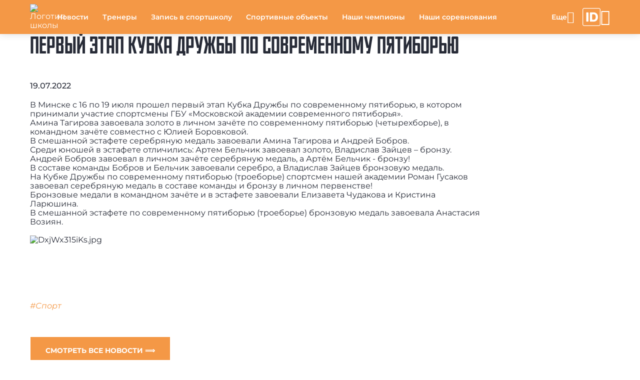

--- FILE ---
content_type: text/html; charset=UTF-8
request_url: https://mamp.mossport.ru/news/pervyy-etap-kubka-druzhby-po-sovremennomu-pyatiboryu/
body_size: 10798
content:

<!DOCTYPE html>
<html lang="ru">
<head>
	<meta http-equiv="Content-Type" content="text/html; charset=utf-8">
	<meta name="viewport" content="width=device-width, initial-scale=1.0"/>
	<meta http-equiv="X-UA-Compatible" content="ie=edge">

	<meta name="description" content="Первый этап Кубка Дружбы по современному пятиборью - 19.07.2022 - ГБУ ДО «Московская академия современного пятиборья»: все актуальные новости на официальном сайте организации" />

	<!--OG -->
	<meta property="og:type" content="article">
<meta property="og:title" content="Первый этап Кубка Дружбы по современному пятиборью">
<meta property="og:description" content="В Минске с 16 по 19 июля&amp;nbsp;прошел первый этап Кубка">
<meta property="og:author" content="ГБУ ДО «Московская академия современного пятиборья»"> 
<meta property="og:section" content="Новости"> 
<meta property="og:published_time" content="19.07.2022"> 

            <meta property="og:image:width" content="400" />
            <meta property="og:image" content="/upload/iblock/34f/НАГРАЖДЕНИЕ2.jpg">
	<meta property="og:site_name" content="mamp.mossport.ru">
	<meta property="og:url"
				content="http://mamp.mossport.ru/news/pervyy-etap-kubka-druzhby-po-sovremennomu-pyatiboryu/">

	<meta property="og:locale" content="ru_RU">
	<meta name="copyright" content="mamp.mossport.ru">
	<meta name="robots" content="index, follow">
	<title>Первый этап Кубка Дружбы по современному пятиборью - 19.07.2022 - новости ГБУ ДО «Московская академия современного пятиборья»</title>

	<!-- favicon -->
	<link href="/local/templates/newtemplate/favicon/icon_16x16.png" rel="icon" sizes="16x16">
	<link href="/local/templates/newtemplate/favicon/icon_32x32.png" rel="icon" sizes="32x32">
	<link href="/local/templates/newtemplate/favicon/icon_128x128.png" rel="icon" sizes="128x128">
	<link href="/local/templates/newtemplate/favicon/icon_152x152.png" rel="apple-touch-icon" sizes="152x152">
	<link href="/local/templates/newtemplate/favicon/icon_192x192.png" rel="icon" type="image/png">

	<!-- CSS -->
	<link rel="stylesheet" href="/local/templates/newtemplate/css/materialdesignicons.min.css">
	<link rel="stylesheet" href="/local/templates/newtemplate/css/nouislider.css">
	<link rel="stylesheet" href="/local/templates/newtemplate/css/styles.min.css">

	<script src="/local/templates/newtemplate/js/jquery.min.js"></script>
	<script src="/local/templates/newtemplate/js/uhpv-full.min.js"></script>
	<script src="/local/templates/newtemplate/js/js.cookie.js"></script>
	<script src="/local/templates/newtemplate/js/moment-with-locales.min.js"></script>
	<script src="/local/templates/newtemplate/js/splide.js"></script>
	<script src="/local/templates/newtemplate/js/splide-extension-grid.min.js"></script>
	<script src="/local/templates/newtemplate/js/nouislider.min.js"></script>
	<script src="/local/templates/newtemplate/js/skeleton.js"></script>
	<script src="https://mso.mossport.ru/js/start-frame.js"></script>
	<script src="/local/templates/cstsk/js/sweetalert2.all.min.js"></script>

	<script src="https://api-maps.yandex.ru/2.1/?lang=ru_RU" type="text/javascript"></script>
	<!--@@@@ 219132 -->
	<meta name="yandex-verification" content="e4cb3b39029dfcd5"/>

	<!-- Yandex SmartCaptcha -->
	<script src="https://smartcaptcha.yandexcloud.net/captcha.js" defer></script>
</head>
<!-- Yandex.Metrika counter -->
<script type="text/javascript" >
   (function(m,e,t,r,i,k,a){m[i]=m[i]||function(){(m[i].a=m[i].a||[]).push(arguments)};
   m[i].l=1*new Date();
   for (var j = 0; j < document.scripts.length; j++) {if (document.scripts[j].src === r) { return; }}
   k=e.createElement(t),a=e.getElementsByTagName(t)[0],k.async=1,k.src=r,a.parentNode.insertBefore(k,a)})
   (window, document, "script", "https://mc.yandex.ru/metrika/tag.js", "ym");

   ym(62138254, "init", {
        clickmap:true,
        trackLinks:true,
        accurateTrackBounce:true,
        webvisor:true
   });
</script>
<noscript><div><img src="https://mc.yandex.ru/watch/62138254" style="position:absolute; left:-9999px;" alt="" /></div></noscript>
<!-- /Yandex.Metrika counter -->

<body class="page --theme-orange">

<!-- Главный прелоадер -->
<div class="preloader --lines" id="main-preloader">
	<div class="preloader__item">
		<div></div>
		<div></div>
		<div></div>
		<div></div>
	</div>
</div>

<header id="header" class="header">
	<menu class="header__wrap">
		<a class="logo --place-header" rel="noopener nofollow" href="/">

		<img src="/upload/iblock/197/пятиборье.svg" alt="Логотип школы">
			<span class="logo__title">ГБУ ДО «Московская академия современного пятиборья»</span>
		</a>
		<ul class="header__list" id="menu_list">
		            <li data-level="0"><a class="header__link" href="/news/"  rel="ugc" data-sort="9900">Новости</a></li>            <li data-level="0"><a class="header__link" href="/teacher/"  rel="ugc" data-sort="9700">Тренеры</a></li>            <li data-level="0"><a class="header__link" href="/regtoschool/"  rel="ugc" data-sort="9650">Запись в спортшколу</a></li>            <li data-level="0"><a class="header__link" href="/sport-objects/"  rel="ugc" data-sort="9600">Спортивные объекты</a></li>            <li data-level="0"><a class="header__link" href="/champion/"  rel="ugc" data-sort="9600">Наши чемпионы</a></li>            <li data-level="0"><a class="header__link" href="/events/"  rel="ugc" data-sort="9400">Наши соревнования</a></li>            <li data-level="0"><a class="header__link" href="/gallery/"  rel="ugc" data-sort="9300">Медиагалерея</a></li>            <li data-level="0"><a class="header__link" href="/instructions/"  rel="ugc" data-sort="9200">Инструкции</a></li>            <li data-level="0"><a class="header__link" href="https://vkvideo.ru/@cst_moskomsport?_ads_group_id=79154888" target="_blank" rel="ugc" data-sort="9150">Онлайн трансляции</a></li>            <li data-level="0"><a class="header__link" href="/documents/"  rel="ugc" data-sort="9100">Документы</a></li>            <li data-level="0"><a class="header__link" href="/vacancies/"  rel="ugc" data-sort="9000">Вакансии</a></li>            <li data-level="0"><a class="header__link" href="/booking_service/"  rel="ugc" data-sort="8700">Услуги</a></li>            <li data-level="0"><a class="header__link" href="/contacts/"  rel="ugc" data-sort="8500">Контакты</a></li>            <li data-level="0"><a class="header__link" href="/anti-doping/"  rel="ugc" data-sort="8300">За честный спорт</a></li>            <li data-level="0"><a class="header__link" href="https://www.mos.ru/feedback/reception/"  rel="ugc" data-sort="8300">Электронная приемная</a></li>            <li data-level="0"><a class="header__link" href="https://www.mos.ru/moskomsport/anticorruption/"  rel="ugc" data-sort="8100">Антикоррупция</a></li>		</ul>
		<div class="header__mobile" id="mobile_menu">
			<button type="button" id="mobile_menu_btn" class="header__btn" aria-label="Меню"><span
					class="header__icon"></span>
			</button>
			<div class="header__mobile-container">
				<ul class="header__mobile-list" id="mobile_menu_list"></ul>
			</div>
		</div>
		<p class="header__link --type-login-btn --hide" aria-label="Войти в личный кабинет" id="login_btn">
			<span>Войти</span>
			<span class="mdi mdi-exit-to-app"></span>
		</p>
		<a class="header__link-btn" href="https://sportregister.ru/?utm_source=zks&utm_medium=rank1&utm_campaign=org" rel="noopener nofollow" target="_blank" aria-label="Зачётная книжка">
			<svg class="header__link-btn-icon" xmlns="http://www.w3.org/2000/svg" fill="none" viewBox="0 0 270 270">
				<path fill="#fff" d="M243 261v9H27v-9h216Zm18-18V27c0-9.941-8.059-18-18-18H27C17.059 9 9 17.059 9 27v216c0 9.941 8.059 18 18 18v9C12.321 270 .379 258.287.009 243.697L0 243V27C0 12.088 12.088 0 27 0h216l.697.009C258.287.379 270 12.32 270 27v216l-.009.697c-.364 14.358-11.936 25.93-26.294 26.294L243 270v-9c9.941 0 18-8.059 18-18Z"/>
				<path fill="#fff" d="M162.865 205.048h-43.867a7.898 7.898 0 0 1-7.898-7.898V72.898A7.898 7.898 0 0 1 118.998 65h43.799c14.269 0 26.555 2.804 36.858 8.411 10.349 5.562 18.327 13.585 23.934 24.07 5.607 10.441 8.411 22.932 8.411 37.474 0 14.589-2.804 27.126-8.411 37.611-5.562 10.485-13.517 18.532-23.866 24.139-10.348 5.562-22.634 8.343-36.858 8.343Zm-17.916-36.756a7.898 7.898 0 0 0 7.898 7.898h8.719c7.841 0 14.474-1.322 19.899-3.966 5.471-2.69 9.597-7.043 12.378-13.061 2.826-6.063 4.239-14.133 4.239-24.208s-1.413-18.098-4.239-24.07c-2.827-6.018-6.998-10.349-12.514-12.993-5.471-2.69-12.218-4.034-20.242-4.034h-8.24a7.898 7.898 0 0 0-7.898 7.897v66.537ZM81.951 65a7.898 7.898 0 0 1 7.898 7.898V197.15a7.898 7.898 0 0 1-7.898 7.898H63.898A7.898 7.898 0 0 1 56 197.15V72.898A7.898 7.898 0 0 1 63.898 65h18.053Z"/>
			</svg>
		</a>
		<div class="header__dd-menu --hide" data-level="0" aria-label="Личный кабинет" id="main_text">
			<p class="header__link --type-login-btn">
				<span class="mdi mdi-account" style="pointer-events: none"></span>
				<span id="fio" style="pointer-events: none"></span>
			</p>
			<div class="header__dd-menu-container --type-login">
				<ul class="header__dd-menu-list">
					<li class="header__link" id="enter_btn">Личный кабинет</li>
					<li class="header__link --type-exit-btn" id="logout_btn">
						<span class="mdi mdi-exit-to-app"></span>
						Выйти
					</li>
				</ul>
			</div>
		</div>
		<span class="mdi mdi-eye header__icon-eye" id="specialButton" aria-label="Версия для слабовидящих"></span>
	</menu>
</header>
<script>
  const mobile_menu_btn = document.getElementById('mobile_menu_btn');
  const menuList = document.getElementById('menu_list');
  const mobileMenu = document.getElementById('mobile_menu');
  const mobileMenuList = document.getElementById('mobile_menu_list');
  const login_btn = document.getElementById('login_btn');
  const enter_btn = document.getElementById('enter_btn');
  const logout_btn = document.getElementById('logout_btn');
  const main_text = document.getElementById('main_text');
  const fio = document.getElementById('fio');
  const headerDDMenuBtns = document.querySelectorAll('.--type-dd-btn, .--type-login-btn');

  let isMenuOpen = false;
  let numberOfItems = 0;
  let totalSpace = 0;
  let breakWidths = [];
  let availableSpace, numOfVisibleItems, requiredSpace;

  window.openDropMenu = function (element, close_other = true) {
    if (close_other)
      closeDropMenu(element);

    let menu = element.parentElement;

    if (menu.classList.contains('--open')) {
      menu.classList.remove('--open');
    } else {
      menu.classList.add('--open');
      isMenuOpen = true;
    }
  }

  window.openMobileMenu = function () {
    closeDropMenu();

    let body = document.body;
    if (body.classList.contains('--opened')) {
      closeMobileMenu();
    } else {
      body.classList.add('--opened');
      isMenuOpen = true;
    }
  }

  window.addEventListener('resize', () => {
    checkMenuSize();
  });

  function isMobile() {
    const userAgent = navigator.userAgent;
    const isMobileUA = /Mobi|Android|iPhone|iPad|iPod/i.test(userAgent);
    const isTouchDevice = 'ontouchstart' in window || navigator.maxTouchPoints > 0;
    const isSmallScreen = window.innerWidth < 768;

    return isMobileUA || (isTouchDevice && isSmallScreen);
  }

  function checkParentID(id, element) {
    if (element.closest(id) == null)
      return false;

    return true;
  }

  function closeMobileMenu() {
    let body = document.body;
    body.classList.remove('--opened');
    isMenuOpen = false;
  }

  function closeDropMenu(currentElement) {
    //closeMobileMenu();

    let menu = document.getElementsByClassName('header__dd-menu');

    for (let i = 0; i < menu.length; i++) {
      if (currentElement && currentElement.parentElement == menu[i]) {

      } else
        menu[i].classList.remove('--opened');
    }
  }

  function checkMenuSize() {

    availableSpace = menuList.getBoundingClientRect().width;
    numOfVisibleItems = menuList.children.length;
    requiredSpace = breakWidths[numOfVisibleItems - 1];

    if (requiredSpace > availableSpace) {
      let item = menuList.children[menuList.children.length - 1];
      mobileMenuList.prepend(item);
      numOfVisibleItems -= 1;
      checkMenuSize();
    } else if (availableSpace > breakWidths[numOfVisibleItems]) {
      let item = mobileMenuList.children[0];
      menuList.append(item);
      numOfVisibleItems += 1;
    }

    mobileMenu.setAttribute("count", numberOfItems - numOfVisibleItems);

    if (numOfVisibleItems === numberOfItems) {
      mobileMenu.classList.add('--hide');
    } else {
      mobileMenu.classList.remove('--hide');
    }
  }

  function toggleDDMenu(elem) {
    elem.closest('.header__dd-menu').classList.toggle('--opened');
  }

  mobile_menu_btn.onclick = () => {
    openMobileMenu();
  };

  headerDDMenuBtns.forEach(btn => {
    btn.addEventListener('click', () => {

      const liOpened = document.querySelectorAll('.header__dd-menu.--opened');

      Array.from(liOpened).map(li => {

        if (!li.contains(btn))
          li.classList.toggle('--opened');

      });

      let currentLi = btn.closest('.header__dd-menu');
      currentLi.classList.toggle('--opened');

    });
  });

  document.addEventListener('DOMContentLoaded', () => {
    function DecryptObject(encrypted, secretPhrase) {

      let result = null;

      if (encrypted === null || encrypted === undefined || encrypted === '')
        return null;

      try {
        const decoded = decodeURIComponent(atob(encrypted));
        let decrypted = '';

        for (let i = 0; i < decoded.length; i++) {
          decrypted += String.fromCharCode(decoded.charCodeAt(i) ^ secretPhrase.charCodeAt(i % secretPhrase.length));
        }

        result = JSON.parse(decrypted);
      } catch (e) {
        return null;
      }

      return result;
    }

    function Logout() {
      Cookies.remove('sName');
      Cookies.remove('fName');
      Cookies.remove('tName');
      Cookies.remove('bDate');
      Cookies.remove('phone');
      Cookies.remove('email');
      Cookies.remove('sportsmanSports');
      Cookies.remove('coachSports');
    }

    login_btn.onclick = () => {
      // let href = window.location.href;
      // let last = href.slice(-1);
      //
      // if (last == "/") {
      //   href = href.substring(0, href.length - 1);
      // }
      //
      // href = href.replace(new RegExp('/', 'g'), '!');
      // window.location.href = "http://lk.mossport.ru/auth/" + href;
      //   window.open(window.location.href + '/lk', '_blank');
      window.open('https://sportregister.ru/reg', '_blank');
    };
    enter_btn.onclick = () => {
      // window.open('http://lk.mossport.ru', '_blank');
      //   window.open(window.location.href + '/lk', '_blank');
      window.open('https://sportregister.ru/reg', '_blank');
    };
    logout_btn.onclick = () => {
      Logout();
      window.history.replaceState(null, null, window.location.pathname);
      window.location.reload();
    };

    const baseUrl = window.location.href.split("?")[0];
    const queryString = window.location.search;
    const urlParams = new URLSearchParams(queryString);
    let loginAction = false;

    if (urlParams.has("data")) {
      const secret = 'Wynz99n8UA';
      const data = DecryptObject(urlParams.get("data"), secret);

      if (data && data.sName && data.fName) {
        let expire_days = 30;

        loginAction = true;

        Cookies.set('sName', data.sName, {
          expires: expire_days,
          sameSite: 'strict',
          secure: true
        });
        Cookies.set('fName', data.fName, {
          expires: expire_days,
          sameSite: 'strict',
          secure: true
        });

        if (data.tName)
          Cookies.set('tName', data.tName, {
            expires: expire_days,
            sameSite: 'strict',
            secure: true
          });

        if (data.bDate)
          Cookies.set('bDate', data.bDate, {
            expires: expire_days,
            sameSite: 'strict',
            secure: true
          });

        if (data.phone)
          Cookies.set('phone', data.phone, {
            expires: expire_days,
            sameSite: 'strict',
            secure: true
          });

        if (data.email)
          Cookies.set('email', data.email, {
            expires: expire_days,
            sameSite: 'strict',
            secure: true
          });

        if (data.coachSports) {
          let sport = data.coachSports.split(',')[0];
          Cookies.set('coachSports', sport, {
            expires: expire_days,
            sameSite: 'strict',
            secure: true
          });
        }

        if (data.sportsmanSports) {
          let sport = data.sportsmanSports.split(',')[0];
          Cookies.set('sportsmanSports', sport, {
            expires: expire_days,
            sameSite: 'strict',
            secure: true
          });
        }

        window.open("http://lk.mossport.ru");

        PopUp.show({
          title: '',
          content: `<div class="popup-lk-block">
                              <p class="popup-lk-block__text">Вы успешно авторизовались на сайте</p>
                              <a class="popup-lk-block__btn" href="http://lk.mossport.ru/"
                                 rel="nofollow noopener" target="_blank">Перейти в ЛК</a>
                            </div>`
        });
      } else {
        PopUp.show({
          title: '',
          content: `<div class="popup-lk-block">
                              <p class="popup-lk-block__text">Не удалось авторизоваться на сайте</p>
                            </div>`
        });
      }
    }

    if (Cookies.get('sName') && Cookies.get('fName')) {
      enter_btn.classList.remove('--hide');
      logout_btn.classList.remove('--hide');
      main_text.classList.remove('--hide');

      fio.textContent = `${Cookies.get('fName')} ${Cookies.get('sName').substring(0, 1)}.`;
    } else {
      Logout();
    }

    if (loginAction)
      window.history.pushState('name', '', baseUrl);

    setTimeout(() => {
      Array.from(menuList.children).map(children => {
        totalSpace += children.getBoundingClientRect().width;
        numberOfItems += 1;
        breakWidths.push(totalSpace);
      });

      checkMenuSize();
    }, 100);
  });

  document.addEventListener('click', (event) => {
    if (!checkParentID(".header__mobile", event.target)) {
      closeMobileMenu();
    }

    if (!checkParentID("header", event.target) && !checkParentID("about_menu", event.target)) {
      closeDropMenu();
    }
  });
</script>


<main class="content"><!-- *****-->
	<!-- Новости - детально -->
	<section class="article" itemscope itemtype="https://schema.org/Article">
		<h1 class="article__title" itemprop="name">Первый этап Кубка Дружбы по современному пятиборью</h1>
		<p class="article__date" itemprop="datePublished">19.07.2022</p>
				<div class="article__content" itemprop="articleBody">
			В Минске с 16 по 19 июля&nbsp;прошел первый этап Кубка Дружбы по современному пятиборью, в котором принимали участие спортсмены ГБУ «Московской академии современного пятиборья».<br>
 Амина Тагирова завоевала золото в личном зачёте по современному пятиборью (четырехборье), в командном зачёте совместно с Юлией Боровковой.<br>
 В смешанной эстафете серебряную медаль завоевали Амина Тагирова и Андрей Бобров.<br>
 Среди юношей в эстафете отличились: Артем Бельчик завоевал золото, Владислав Зайцев – бронзу.<br>
 Андрей Бобров завоевал в личном зачёте серебряную медаль, а Артём Бельчик - бронзу!<br>
 В составе команды Бобров и Бельчик завоевали серебро, а Владислав Зайцев бронзовую медаль.<br>
 На Кубке Дружбы по современному пятиборью (троеборье) спортсмен нашей академии Роман Гусаков завоевал серебряную медаль в составе команды и бронзу в личном первенстве!<br>
 Бронзовые медали в командном зачёте и в эстафете завоевали Елизавета Чудакова и Кристина Ларюшина.<br>
 В смешанной эстафете по современному пятиборью (троеборье) бронзовую медаль завоевала Анастасия Возиян.<br>
<br>
<img width="662" alt="DxjWx315iKs.jpg" src="/upload/medialibrary/13c/DxjWx315iKs.jpg" height="442" title="DxjWx315iKs.jpg"><br>		</div>

				
        <br/>
        <div class="article__htag"><span>#Спорт</span></div>
		<br/>
		<br/>
		<a href="/news/" rel="ugc" class="button --theme-primary">Смотреть все новости ⟹</a>
	</section>


<section class="content__section --type-section">
	<div class="content__wrap">
		<nav class="sub-nav" aria-label="Разделы организации">
			<ul class="sub-nav__list">
		  								<li class="sub-nav__item --has-menu">
									<button type="button"
													class="sub-nav__trigger"
													aria-haspopup="true"
													aria-expanded="false"
													data-dropdown-trigger>
					  Сведения об образовательной организации										<span class="mdi mdi-chevron-down" aria-hidden="true"></span>
									</button>
									<div class="sub-nav__menu" hidden data-dropdown-menu>
										<ul class="sub-nav__menu-list">
																					<li class="sub-nav__menu-item">
																<a class="sub-nav__link" href="/basic-information/" target="_blank"
																	 rel="ugc">Основные сведения</a>
															</li>
																							<li class="sub-nav__menu-item">
																<a class="sub-nav__link" href="/structure/" target="_blank"
																	 rel="ugc">Структура и органы управления образовательной организацией</a>
															</li>
																							<li class="sub-nav__menu-item">
																<a class="sub-nav__link" href="/documents/" target="_blank"
																	 rel="ugc">Документы</a>
															</li>
																							<li class="sub-nav__menu-item">
																<a class="sub-nav__link" href="/education/" target="_blank"
																	 rel="ugc">Образование</a>
															</li>
																							<li class="sub-nav__menu-item">
																<a class="sub-nav__link" href="/about/#management" target="_blank"
																	 rel="ugc">Руководство</a>
															</li>
																							<li class="sub-nav__menu-item sub-nav__submenu">
																<button class="sub-nav__submenu-trigger"
																				type="button"
																				aria-haspopup="true"
																				aria-expanded="false"
																				data-submenu-trigger>
									Педагогический (научно-педагогический) состав																	<span class="mdi mdi-chevron-down" aria-hidden="true"></span>
																</button>
																<div class="sub-nav__submenu-panel" role="region" hidden data-submenu-panel>
																	<ul class="sub-nav__menu-list">
									  																				<li class="sub-nav__menu-item">
																					<a class="sub-nav__link" href="/employees/" target="_blank"
																						 rel="ugc">
											  Научно-педагогический состав																					</a>
																				</li>
										  																				<li class="sub-nav__menu-item">
																					<a class="sub-nav__link" href="/teacher/" target="_blank"
																						 rel="ugc">
											  Тренеры																					</a>
																				</li>
										  																	</ul>
																</div>
															</li>
																							<li class="sub-nav__menu-item">
																<a class="sub-nav__link" href="/logistics/" target="_blank"
																	 rel="ugc">Материально-техническое обеспечение и оснащенность образовательного процесса. Доступная среда</a>
															</li>
																							<li class="sub-nav__menu-item">
																<a class="sub-nav__link" href="/paid_service/" target="_blank"
																	 rel="ugc">Платные образовательные услуги</a>
															</li>
																							<li class="sub-nav__menu-item">
																<a class="sub-nav__link" href="/financial/" target="_blank"
																	 rel="ugc">Финансово-хозяйственная деятельность</a>
															</li>
																							<li class="sub-nav__menu-item">
																<a class="sub-nav__link" href="/vacant_places/" target="_blank"
																	 rel="ugc">Вакантные места для приема (перевода) обучающихся</a>
															</li>
																							<li class="sub-nav__menu-item">
																<a class="sub-nav__link" href="/abroad/" target="_blank"
																	 rel="ugc">Международное сотрудничество</a>
															</li>
																							<li class="sub-nav__menu-item">
																<a class="sub-nav__link" href="/standard/" target="_blank"
																	 rel="ugc">Образовательные стандарты и требования</a>
															</li>
																							<li class="sub-nav__menu-item">
																<a class="sub-nav__link" href="/scholarships/" target="_blank"
																	 rel="ugc">Стипендии и меры поддержки обучающихся</a>
															</li>
																		</ul>
									</div>
								</li>
				  								<li class="sub-nav__item">
									<a class="sub-nav__link --type-button" href="/documents/" target="_blank" rel="ugc">
					  Документы									</a>
								</li>
				  								<li class="sub-nav__item">
									<a class="sub-nav__link --type-button" href="https://vkvideo.ru/@cst_moskomsport?_ads_group_id=79154888" target="_blank" rel="ugc">
					  Онлайн трансляции									</a>
								</li>
				  								<li class="sub-nav__item">
									<a class="sub-nav__link --type-button" href="/booking_service/" target="_blank" rel="ugc">
					  Услуги									</a>
								</li>
				  								<li class="sub-nav__item">
									<a class="sub-nav__link --type-button" href="/contacts/" target="_blank" rel="ugc">
					  Контакты									</a>
								</li>
				  			</ul>
		</nav>
	</div>
</section>
<script>
  (() => {
    const nav = document.querySelector('.sub-nav');
    if (!nav) return;

    const show = el => el.hidden = false;
    const hide = el => el.hidden = true;
    const setExpanded = (btn, v) => btn.setAttribute('aria-expanded', String(v));
    const setChevron = (btn, up) => {
      const ic = btn.querySelector('.mdi');
      if (!ic) return;
      ic.classList.remove('mdi-chevron-down', 'mdi-chevron-up');
      ic.classList.add(up ? 'mdi-chevron-up' : 'mdi-chevron-down');
    };

    const pxToDocEnd = (btn, baseH) => {
      const r = btn.getBoundingClientRect();
      return baseH - (window.scrollY + r.bottom);
    };

    const setMaxHeight = (menu, btn, baseH) => {
      const list = menu.querySelector('.sub-nav__menu-list');
      if (!list) return;
      const maxH = Math.max(pxToDocEnd(btn, baseH) - 8, 0);
      list.style.maxHeight = maxH + 'px';
      list.style.overflowY = 'auto';
    };

    const closeAll = () => {
      nav.querySelectorAll('[data-dropdown-menu]').forEach(hide);
      nav.querySelectorAll('[data-dropdown-trigger]').forEach(b => {
        setExpanded(b, false);
        setChevron(b, false);
      });
      nav.querySelectorAll('[data-submenu-panel]').forEach(hide);
      nav.querySelectorAll('[data-submenu-trigger]').forEach(b => {
        setExpanded(b, false);
        setChevron(b, false);
      });
    };

    const openWithMaxHeight = (menu, triggerBtn) => {
      const baseH = document.documentElement.scrollHeight;
      show(menu);
      setExpanded(triggerBtn, true);
      setChevron(triggerBtn, true);
      requestAnimationFrame(() => setMaxHeight(menu, triggerBtn, baseH));
    };

    function toggleRoot(btn) {
      const menu = btn.closest('.sub-nav__item')?.querySelector('[data-dropdown-menu]');
      if (!menu) return;
      const willOpen = menu.hidden;
      closeAll();
      if (willOpen) openWithMaxHeight(menu, btn);
    }

    function toggleAccordion(btn) {
      const panel = btn.closest('.sub-nav__submenu')?.querySelector('[data-submenu-panel]');
      if (!panel) return;

      const parentMenu = btn.closest('[data-dropdown-menu]');
      const willOpen = panel.hidden;

      if (willOpen && parentMenu) {
        parentMenu.querySelectorAll('[data-submenu-panel]').forEach(hide);
        parentMenu.querySelectorAll('[data-submenu-trigger]').forEach(t => {
          setExpanded(t, false);
          setChevron(t, false);
        });
      }

      if (willOpen) {
        const baseH = document.documentElement.scrollHeight;
        show(panel);
        setExpanded(btn, true);
        setChevron(btn, true);

        requestAnimationFrame(() => {
          const rootTrigger = parentMenu.closest('.sub-nav__item')?.querySelector('[data-dropdown-trigger]');
          openWithMaxHeight(parentMenu, rootTrigger || btn);
        });
      } else {
        hide(panel);
        setExpanded(btn, false);
        setChevron(btn, false);
      }
    }

    nav.querySelectorAll('[data-dropdown-trigger]').forEach(btn =>
      btn.addEventListener('click', e => {
        e.preventDefault();
        e.stopPropagation();
        toggleRoot(btn);
      })
    );

    nav.querySelectorAll('[data-submenu-trigger]').forEach(btn =>
      btn.addEventListener('click', e => {
        e.preventDefault();
        e.stopPropagation();
        toggleAccordion(btn);
      })
    );

    document.addEventListener('click', e => {
      if (!nav.contains(e.target)) closeAll();
    });

    document.addEventListener('keydown', e => {
      if (e.key === 'Escape') closeAll();
    });
  })();
</script>	</main>

	<footer class="footer">
		<div class="footer__wrap">
			<!-- Меню -->
			<nav class="footer__column --content-nav">
				<ul class="footer__list">
			        <li data-level="0"><a class="footer__link" href="/about/" rel="ugc">Об учреждении</a></li>            <li data-level="0"><a class="footer__link" href="/news/" rel="ugc">Новости</a></li>            <li data-level="0"><a class="footer__link" href="/events/" rel="ugc">Наши соревнования</a></li>            <li data-level="0"><a class="footer__link" href="/gallery/" rel="ugc">Медиагалерея</a></li>            <li data-level="0"><a class="footer__link" href="/instructions/" rel="ugc">Инструкции</a></li>            <li data-level="0"><a class="footer__link" href="/documents/" rel="ugc">Документы</a></li>            <li data-level="0"><a class="footer__link" href="/booking_service/" rel="ugc">Услуги</a></li>            <li data-level="0"><a class="footer__link" href="/contacts/" rel="ugc">Контакты</a></li>            <li data-level="0"><a class="footer__link" href="/regtoschool/" rel="ugc">Запись в спортшколу</a></li>				</ul>
			</nav>
			<!-- Сервис обратной связи -->
			<div class="feedback-card footer__column --content-feedback">
				<h3 class="feedback-card__title">Сервис обратной связи</h3>
				<p class="feedback-card__subtitle">Если у Вас возникли вопросы заполните форму обратной связи и мы
					обязательно с Вами свяжемся</p>
				<img class="feedback-card__image" width="97" height="125" loading="lazy"
						 src="/local/templates/newtemplate/img/pictures_feedback-orange.svg"
						 alt="Люди задают вопросы">
				<button type="button" class="feedback-card__button" id="feedback_btn">Отправить</button>
			</div>
			<!-- Контакты организации -->
			<div class="footer-card footer__column --content-footer-card"
					 itemscope itemtype="https://schema.org/Organization">
				<div class="footer-card__wrap">
					<div class="footer-card__title-block --type-school">
						<a class="logo --place-footer-card" rel="noopener nofollow" href="/">
											<img src="/upload/iblock/1f8/пятиборье.svg" alt="Логотип школы" itemprop="logo">
						</a>
						<p class="footer-card__title"
							 itemprop="name">ГБУ ДО «Московская академия современного пятиборья»</p>
					</div>
					<ul class="footer-card__list">
			  								<li>
									<div class="link-block --icon-marker --place-footer">
										<a href="/#map-section" rel="nofollow noopener" class="link-block__item" itemprop="address">
						г. Москва, линия. Северная 9-я 1Б;										</a>
									</div>
								</li>
			  
			  								<li>
									<div class="link-block --icon-phone --place-footer">
					  <a class="link-block__item" href="tel:+7(499)7677583" rel="nofollow noopener" itemprop="telephone">+7 (499) 767-75-83 Основной</a><br>									</div>
								</li>
			  
			  								<li>
									<div class="link-block --icon-email --place-footer">
					  												<a class="link-block__item" href="mailto:adm.mamp@mossport.ru"
													 rel="nofollow noopener"
													 target="_blank" itemprop="email">
							adm.mamp@mossport.ru												</a>
						  												<a class="link-block__item" href="mailto:reception.mamp@mossport.ru"
													 rel="nofollow noopener"
													 target="_blank" itemprop="email">
							reception.mamp@mossport.ru												</a>
						  									</div>
								</li>
			  					</ul>
					<ul class="social-group footer-card__social-group --hide">
			  										<li>
											<a class="social-group__link"
												 target="_blank"
												 href="https://vk.com/club58777832"
												 rel="noopener nofollow"
												 aria-label="ВКонтакте">
												<svg>
													<use xlink:href="/local/templates/newtemplate/img/social-icons.svg#vkontakte"></use>
												</svg>
											</a>
										</li>
					  										<li>
											<a class="social-group__link"
												 target="_blank"
												 href="https://t.me/+0qonz2RuAztjODhi"
												 rel="noopener nofollow"
												 aria-label="Telegram">
												<svg>
													<use xlink:href="/local/templates/newtemplate/img/social-icons.svg#telegram"></use>
												</svg>
											</a>
										</li>
					  										<li>
											<a class="social-group__link"
												 target="_blank"
												 href="https://rutube.ru/channel/25516530"
												 rel="noopener nofollow"
												 aria-label="Rutube">
												<svg>
													<use xlink:href="/local/templates/newtemplate/img/social-icons.svg#youtube"></use>
												</svg>
											</a>
										</li>
					  					</ul>
				</div>
			</div>
			<!-- Контакты Департамент спорта города Москвы -->
			<div class="footer-card footer__column --content-footer-card"
					 itemscope itemtype="https://schema.org/Organization">
				<div class="footer-card__wrap">
					<div class="footer-card__title-block --type-department">
						<a class="logo --place-footer-card" rel="noopener nofollow"
							 href="https://www.mos.ru/moskomsport/"
							 target="_blank">
							<img src="/local/templates/newtemplate/img/department.png" alt="Логотип департамента" itemprop="logo">
						</a>
						<p class="footer-card__title" itemprop="name">Департамент спорта города Москвы</p>
					</div>
					<ul class="footer-card__list">
						<li>
							<div class="link-block --icon-marker --place-footer">
								<a class="link-block__item"
									 href="https://yandex.ru/maps/213/moscow/house/milyutinskiy_pereulok_18s4/Z04YcARiQU0HQFtvfXt3dX9qYA==/?ll=37.632880%2C55.764395&source=wizgeo&utm_medium=maps-desktop&utm_source=serp&z=15"
									 rel="nofollow noopener" target="_blank">
									<span itemprop="address">Россия, Москва, ул. Лужники, д. 24, стр. 38</span>
								</a>
							</div>
						</li>
						<li>
							<div class="link-block --icon-phone --place-footer">
								<a class="link-block__item"
									 href="tel:84957777777"
									 rel="nofollow noopener" target="_blank" itemprop="telephone">
									+7 (495) 777-77-77
								</a>
							</div>
						</li>
						<li>
							<div class="link-block --icon-email --place-footer">
								<a class="link-block__item"
									 href="mailto:depsport@mos.ru" rel="nofollow noopener" target="_blank"
									 itemprop="email">
									depsport@mos.ru
								</a>
							</div>
						</li>
					</ul>
					<ul class="social-group footer-card__social-group --hide">
						<li>
							<a class="social-group__link"
								 target="_blank"
								 href="https://vk.com/moscowsportofficial"
								 rel="noopener nofollow"
								 aria-label="ВКонтакте">
								<svg>
									<use xlink:href="/local/templates/newtemplate/img/social-icons.svg#vkontakte"></use>
								</svg>
							</a>
						</li>
						<li>
							<a class="social-group__link"
								 target="_blank"
								 href="https://t.me/MoscowSportOfficial"
								 rel="noopener nofollow"
								 aria-label="Telegram">
								<svg>
									<use xlink:href="/local/templates/newtemplate/img/social-icons.svg#telegram"></use>
								</svg>
							</a>
						</li>
					</ul>
				</div>
			</div>
		</div>
	</footer>

	<!-- Кнопка наверх -->
	<button type="button" class="roll-up-btn --hide" aria-label="Поднять наверх"></button>

	<!-- Чат поддержки -->
	<div class="chat --hide">
		<button class="chat__button" type="button" aria-label="Напишите в поддержку"></button>
		<div class="chat__container">
			<button class="chat__close-button" type="button">
				Поддержка на связи
				<span id="chat_online_status" class="chat__status --offline">Оффлайн</span>
				<span class="mdi mdi-close" aria-label="Свернуть окно"></span>
			</button>
			<div class="chat__body">
				<ul id="chat_message_container" class="chat__logs-list">
					<li>
						<div class="chat__msg --type-operator">
							<p class="chat__msg-name"></p>
							<div class="chat__msg-content">
								<p class="chat__msg-text">У вас возникли вопросы? <br> Мы с удовольствием ответим!
								</p>
								<p class="chat__msg-time"></p>
							</div>
						</div>
					</li>
				</ul>
				<span id="chat_info" class="chat__info">Загрузка сообщений...</span>
			</div>
			<form class="chat__send-form">
                <textarea name="" id="chat_message_field" class="chat__field"
													placeholder="Введите сообщение"></textarea>
				<button type="submit" id="chat_send_button" class="chat__send-button"></button>
			</form>
		</div>
	</div>

	<!-- Popup -->
	<div class="popup">
		<div class="popup__card">
			<div class="popup__header">
				<h2 class="popup__title"></h2>
				<span class="popup__close mdi mdi-close" aria-label="Закрыть"></span>
			</div>
			<div class="popup__content"></div>
		</div>
	</div>

	<!-- Popup feedback -->
	<div id="feedback_popup" class="popup">
		<div class="popup__card">
			<div class="popup__header">
				<h2 class="popup__title"></h2>
				<span id="feedback_close_btn" class="popup__close mdi mdi-close" aria-label="Закрыть"></span>
			</div>
			<div class="popup__content">
				<section id="footer_feedback_section"></section>
			</div>
		</div>
	</div>

	<!--Просмотр изображений во весь экран-->
	<div id="image_preview" class="img-preview --hide">
		<div class="img-preview__wrap">
			<div class="img-preview__infobar">
				<span id="image_preview_info_bar"></span>
			</div>
			<div class="img-preview__toolbar">
      <span id="image_preview_close_btn"
						class="img-preview__close mdi mdi-close"
						aria-label="Закрыть"></span>
			</div>
			<div class="img-preview__navigation">
      <span id="image_preview_backward_btn"
						class="img-preview__backward mdi mdi-chevron-left"
						title="Назад"
						aria-label="Назад"></span>
				<span id="image_preview_forward_btn"
							class="img-preview__forward mdi mdi-chevron-right"
							title="Вперед"
							aria-label="Вперед"></span>
			</div>
			<ul id="image_preview_list" class="img-preview__list"></ul>
		</div>
	</div>

	<script src="/local/templates/newtemplate/js/scripts.js?v2"></script>
	<script>
    const feedback_popup = document.getElementById('feedback_popup');
    const feedback_btn = document.getElementById('feedback_btn');
    const feedback_close_btn = document.getElementById('feedback_close_btn');

    function showFeedbackPopup() {
      feedback_popup.classList.add('--opened');
    }

    function hideFeedbackPopup() {
      feedback_popup.classList.remove('--opened');
    }

    feedback_btn.onclick = () => showFeedbackPopup();
    feedback_close_btn.onclick = () => hideFeedbackPopup();

    document.addEventListener('DOMContentLoaded', () => {
      new Feedback().PlaceInContainer("footer_feedback_section", `ГБУ ДО «Московская академия современного пятиборья» Главная страница (mamp.mossport.ru)`, ' --type-vacancy');
    });
	</script>

	</body>
	</html>
	

--- FILE ---
content_type: text/css
request_url: https://mamp.mossport.ru/local/templates/newtemplate/css/styles.min.css
body_size: 32755
content:
@charset "UTF-8";/*! normalize.css v8.0.1 | MIT License | github.com/necolas/normalize.css */html{line-height:1.15;-webkit-text-size-adjust:100%}body{margin:0}main{display:block}h1{font-size:2em;margin:.67em 0}hr{box-sizing:content-box;height:0;overflow:visible}pre{font-family:monospace,monospace;font-size:1em}a{background-color:transparent}abbr[title]{border-bottom:none;text-decoration:underline;text-decoration:underline dotted}b,strong{font-weight:bolder}code,kbd,samp{font-family:monospace,monospace;font-size:1em}small{font-size:80%}sub,sup{font-size:75%;line-height:0;position:relative;vertical-align:baseline}sub{bottom:-.25em}sup{top:-.5em}img{border-style:none}button,input,optgroup,select,textarea{font-family:inherit;font-size:100%;line-height:1.15;margin:0}button,input{overflow:visible}button,select{text-transform:none}[type=button],[type=reset],[type=submit],button{-webkit-appearance:button}[type=button]::-moz-focus-inner,[type=reset]::-moz-focus-inner,[type=submit]::-moz-focus-inner,button::-moz-focus-inner{border-style:none;padding:0}[type=button]:-moz-focusring,[type=reset]:-moz-focusring,[type=submit]:-moz-focusring,button:-moz-focusring{outline:1px dotted ButtonText}fieldset{padding:.35em .75em .625em}legend{box-sizing:border-box;color:inherit;display:table;max-width:100%;padding:0;white-space:normal}progress{vertical-align:baseline}textarea{overflow:auto}[type=checkbox],[type=radio]{box-sizing:border-box;padding:0}[type=number]::-webkit-inner-spin-button,[type=number]::-webkit-outer-spin-button{height:auto}[type=search]{-webkit-appearance:textfield;outline-offset:-2px}[type=search]::-webkit-search-decoration{-webkit-appearance:none}::-webkit-file-upload-button{-webkit-appearance:button;font:inherit}details{display:block}summary{display:list-item}template{display:none}[hidden]{display:none}.splide__container{box-sizing:border-box;position:relative}.splide__list{backface-visibility:hidden;display:-ms-flexbox;display:flex;height:100%;margin:0!important;padding:0!important}.splide.is-initialized:not(.is-active) .splide__list{display:block}.splide__pagination{-ms-flex-align:center;align-items:center;display:-ms-flexbox;display:flex;-ms-flex-wrap:wrap;flex-wrap:wrap;-ms-flex-pack:center;justify-content:center;margin:0;pointer-events:none}.splide__pagination li{display:inline-block;line-height:1;list-style-type:none;margin:0;pointer-events:auto}.splide:not(.is-overflow) .splide__pagination{display:none}.splide__progress__bar{width:0}.splide{position:relative;visibility:hidden}.splide.is-initialized,.splide.is-rendered{visibility:visible}.splide__slide{backface-visibility:hidden;box-sizing:border-box;-ms-flex-negative:0;flex-shrink:0;list-style-type:none!important;margin:0;position:relative}.splide__slide img{vertical-align:bottom}.splide__spinner{animation:splide-loading 1s linear infinite;border:2px solid #999;border-left-color:transparent;border-radius:50%;bottom:0;contain:strict;display:inline-block;height:20px;left:0;margin:auto;position:absolute;right:0;top:0;width:20px}.splide__sr{clip:rect(0 0 0 0);border:0;height:1px;margin:-1px;overflow:hidden;padding:0;position:absolute;width:1px}.splide__toggle.is-active .splide__toggle__play,.splide__toggle__pause{display:none}.splide__toggle.is-active .splide__toggle__pause{display:inline}.splide__track{overflow:hidden;position:relative;z-index:0}@keyframes splide-loading{0%{transform:rotate(0)}to{transform:rotate(1turn)}}.splide__track--draggable{-webkit-touch-callout:none;-webkit-user-select:none;-ms-user-select:none;user-select:none}.splide__track--fade>.splide__list>.splide__slide{margin:0!important;opacity:0;z-index:0}.splide__track--fade>.splide__list>.splide__slide.is-active{opacity:1;z-index:1}.splide--rtl{direction:rtl}.splide__track--ttb>.splide__list{display:block}.splide__arrow{-ms-flex-align:center;align-items:center;background:#ccc;border:0;border-radius:50%;cursor:pointer;display:-ms-flexbox;display:flex;height:2em;-ms-flex-pack:center;justify-content:center;opacity:.7;padding:0;position:absolute;top:50%;transform:translateY(-50%);width:2em;z-index:1}.splide__arrow svg{fill:#000;height:1.2em;width:1.2em}.splide__arrow:hover:not(:disabled){opacity:.9}.splide__arrow:disabled{opacity:.3}.splide__arrow:focus-visible{outline:3px solid #0bf;outline-offset:3px}.splide__arrow--prev{left:1em}.splide__arrow--prev svg{transform:scaleX(-1)}.splide__arrow--next{right:1em}.splide.is-focus-in .splide__arrow:focus{outline:3px solid #0bf;outline-offset:3px}.splide__pagination{bottom:.5em;left:0;padding:0 1em;position:absolute;right:0;z-index:1}.splide__pagination__page{background:#ccc;border:0;border-radius:50%;display:inline-block;height:8px;margin:3px;opacity:.7;padding:0;position:relative;transition:transform .2s linear;width:8px}.splide__pagination__page.is-active{background:#fff;transform:scale(1.4);z-index:1}.splide__pagination__page:hover{cursor:pointer;opacity:.9}.splide__pagination__page:focus-visible{outline:3px solid #0bf;outline-offset:3px}.splide.is-focus-in .splide__pagination__page:focus{outline:3px solid #0bf;outline-offset:3px}.splide__progress__bar{background:#ccc;height:3px}.splide__slide{-webkit-tap-highlight-color:transparent}.splide__slide:focus{outline:0}@supports(outline-offset:-3px){.splide__slide:focus-visible{outline:3px solid #0bf;outline-offset:-3px}}@media screen and (-ms-high-contrast:none){.splide__slide:focus-visible{border:3px solid #0bf}}@supports(outline-offset:-3px){.splide.is-focus-in .splide__slide:focus{outline:3px solid #0bf;outline-offset:-3px}}@media screen and (-ms-high-contrast:none){.splide.is-focus-in .splide__slide:focus{border:3px solid #0bf}.splide.is-focus-in .splide__track>.splide__list>.splide__slide:focus{border-color:#0bf}}.splide__toggle{cursor:pointer}.splide__toggle:focus-visible{outline:3px solid #0bf;outline-offset:3px}.splide.is-focus-in .splide__toggle:focus{outline:3px solid #0bf;outline-offset:3px}.splide__track--nav>.splide__list>.splide__slide{border:3px solid transparent;cursor:pointer}.splide__track--nav>.splide__list>.splide__slide.is-active{border:3px solid #000}.splide__arrows--rtl .splide__arrow--prev{left:auto;right:1em}.splide__arrows--rtl .splide__arrow--prev svg{transform:scaleX(1)}.splide__arrows--rtl .splide__arrow--next{left:1em;right:auto}.splide__arrows--rtl .splide__arrow--next svg{transform:scaleX(-1)}.splide__arrows--ttb .splide__arrow{left:50%;transform:translate(-50%)}.splide__arrows--ttb .splide__arrow--prev{top:1em}.splide__arrows--ttb .splide__arrow--prev svg{transform:rotate(-90deg)}.splide__arrows--ttb .splide__arrow--next{bottom:1em;top:auto}.splide__arrows--ttb .splide__arrow--next svg{transform:rotate(90deg)}.splide__pagination--ttb{bottom:0;display:-ms-flexbox;display:flex;-ms-flex-direction:column;flex-direction:column;left:auto;padding:1em 0;right:.5em;top:0}@font-face{font-family:Mossport;font-display:swap;src:url(fonts/Mossport.eot);src:local("Mossport"),url(fonts/Mossport.woff) format("woff"),url(fonts/Mossport.ttf) format("truetype"),url(fonts/Mossport.svg) format("svg");font-weight:400;font-style:normal}@font-face{font-family:Montserrat;src:local("Montserrat"),url(fonts/Montserrat-VariableFont_wght.woff) format("woff2 supports variations"),url(fonts/Montserrat-VariableFont_wght.woff2) format("woff2-variations");font-weight:400 900;font-style:normal;font-display:swap}@font-face{font-family:Montserrat;src:local("Montserrat"),url(fonts/Montserrat-Italic-VariableFont_wght.woff) format("woff2 supports variations"),url(fonts/Montserrat-Italic-VariableFont_wght.woff2) format("woff2-variations");font-weight:400 900;font-style:italic;font-display:swap}:root{--primary:#E22B36;--accent:#272B37;--white:#fff;--black:#000;--g100:#f8f8f8;--g200:#e5e5e5;--g300:#dadada;--g400:#b5b5b5;--g500:#707070;--g600:#333333;--g700:rgba(0, 0, 0, 0.7607843137);--dark:#272B37;--darkLow:#B0B0B0;--light:#fff;--lightLow:rgba(255, 255, 255, 0.5);--error:#e74f4f;--success:#35D535;--alert:#E39F45;--info:#546de5;--ff:"Montserrat",sans-serif;--ff-second:"Tahoma",sans-serif;--ff-firm:"Mossport",sans-serif;--main-width:100%;--padding-side:1.5vmax;--card-border-radius:10px;--block-indent:.625em}@media screen and (min-width:75em){:root{--main-width:77.5rem;--padding-side:2.5rem;--card-border-radius:20px;--block-indent:1.25em}}.about-block,.about-section__wrap,.accordion.--type-section .accordion__caption,.accordion.--type-section.--opened .accordion__section,.article,.content__section.--type-wrap,.content__title.--type-wrap,.content__wrap,.feedback,.footer__wrap,.header__wrap,.top-banner__bg-img,.top-banner__wrap{max-width:var(--main-width);width:100%;margin:0 auto;padding-left:var(--padding-side);padding-right:var(--padding-side);box-sizing:border-box}.about-block,.about-section.--content-sport-department .about-section__wrap,.about-section__wrap,.content__section.--type-section,.feedback,.top-banner__wrap{padding-block:.75em}@media only screen and (min-width:576px){.about-block,.about-section.--content-sport-department .about-section__wrap,.about-section__wrap,.content__section.--type-section,.feedback,.top-banner__wrap{padding-block:1.25em}}.article,.content__section.--type-page{padding-block:1.25em}@media only screen and (min-width:576px){.article,.content__section.--type-page{padding-block:2.5em}}.afisha-card__icons,.complex-card__list,.contact-card__list,.dd-menu__list,.events__list,.events__tags,.field__list,.filter__list,.footer-card__list,.gallery-card__icons,.gallery__list,.gto-center-item__list,.gto-note,.gto-notif__list,.gto-reward__list,.gto__list,.header__dd-menu-list,.header__list,.header__mobile-list,.img-preview__list,.instructions__list,.news__list,.option-block__list,.option-section__icons-list,.pagination__list,.people-block__list,.people-card__list,.person-card__list,.rules-list,.service,.social-group,.tabs-hor__list,.top-banner__icons,.vacancy-card__list,.vacancy__list{padding:0;margin:0;list-style:none}.about-block__btn,.about-section__button,.anti-doping__btn,.article__btn,.button,.chat__button,.chat__close-button,.chat__send-button,.entry-card__button,.event__tabs-item,.events__link,.events__reset-btn,.events__tags-button,.feedback-card__button,.filter__btn,.form__submit-btn,.gto-center-item__btn,.gto-form__next-btn,.gto-form__prev-btn,.gto-notif__btn,.header__btn,.header__dd-btn,.m-path__btn,.m-path__search-field button,.map-card__btn,.news__btn,.notific__btn,.popup-lk-block__btn,.product-card__button,.roll-up-btn,.search__reset-btn,.search__search-btn,.section-button,.service-card__btn,.sub-nav__link,.sub-nav__submenu-trigger,.sub-nav__trigger,.vacancy-card__btn,.vacancy-info__btn{font-size:1em;-webkit-appearance:none;-moz-appearance:none;appearance:none;outline:0;border:none;background:0 0;cursor:pointer}.field__input{-webkit-appearance:none;-moz-appearance:none;appearance:none;outline:0;border:unset;width:100%;font-family:inherit;font-size:1rem;color:var(--dark);box-sizing:border-box}.field__checkbox{-webkit-appearance:none;-moz-appearance:none;appearance:none;outline:0;margin:0;font-size:1rem}.field__input{min-height:1.8125rem;padding:.5rem .75rem;font-size:.625rem;border-radius:var(--card-border-radius);background-color:var(--white);border:1px solid var(--g500);transition:.35s ease-out}.field__input::-webkit-input-placeholder{color:var(--g500)}.field__input:-moz-placeholder{color:var(--g500)}.field__input::-moz-placeholder{color:var(--g500)}.field__input:-ms-input-placeholder{color:var(--g500)}.field__input:disabled{border-color:var(--darkLow);background-color:var(--g100)}@media only screen and (min-width:576px){.field__input{font-size:1em;min-height:3.4375rem;padding:1rem 1.5rem}}.about-block__btn.--type-accordion:before,.about-section__button.--type-accordion:before,.chat__button:before,.chat__send-button:before,.complex-card__list.--type-options li:before,.field.--type-attach .field__label:before,.field__checkbox:before,.filter__item:before,.gto-reward__list li:before,.header__icon:after,.link-block[class*=icon]:before,.notific__icon:before,.option-element__stars:before,.pagination__arrow:before,.roll-up-btn:before,.service-card__location:before{display:inline-block;font:normal normal normal 24px/1 "Material Design Icons";text-rendering:auto;line-height:inherit;-webkit-font-smoothing:antialised}.preloader.--hidden{visibility:hidden;opacity:0;pointer-events:none;-webkit-user-select:none;-moz-user-select:none;user-select:none;transition:visibility 0s .35s,opacity .35s}.preloader{visibility:visible;opacity:1;pointer-events:all;transition:visibility 0s,opacity .35s}.about-block__title,.about-section__title,.accordion.--type-section .accordion__subtitle,.accordion.--type-section .accordion__title,.afisha-card__title,.article__title,.competition-card__dates,.content__title,.events-popup__title,.events__title,.feedback-card__title,.feedback__title,.footer-card__title-block.--type-school .footer-card__title,.form__title,.gto-center-item__title,.gto-form__steps>span,.gto-form__title,.gto-note__title,.gto-notif__title,.gto__title,.inform__logo-block,.popup__title,.top-banner__title{font-family:var(--ff-firm);text-transform:uppercase;font-weight:400}.about-block__title,.about-section__title,.accordion.--type-section .accordion__subtitle,.accordion.--type-section .accordion__title,.article__title,.content__title,.events__title,.feedback__title,.gto-note__title,.gto__title,.top-banner__title{margin:0;font-size:1.875em}@media only screen and (min-width:576px){.about-block__title,.about-section__title,.accordion.--type-section .accordion__subtitle,.accordion.--type-section .accordion__title,.article__title,.content__title,.events__title,.feedback__title,.gto-note__title,.gto__title,.top-banner__title{font-size:min(4.25vmax,3em)}}.complex-card,.contact-card,.dd-menu__container,.entry-card-link,.events-popup__card,.field__icon.--type-tip-icon:hover:after,.filter__container,.gallery-card,.gto-form,.m-path__zoom-thumb,.m-sport-card,.news-card,.notific__card,.option-block__img,.option-section__icon:after,.people-card,.person-card,.popup-leader__card,.popup__card,.rules-card__img,.service-card,.sport-icon:after,.sport-type-card,.vacancy-card{background-color:var(--white);box-shadow:0 0 15px rgba(0,0,0,.15);border-radius:5px}.about-block__image,.about-section__image,.afisha-card__img,.article-news__image,.article__img,.banner-card__image,.complex-card__img,.gallery-card__img img,.inform-card__image,.infrastructure-card__image,.leader-card__image,.logo-card__image,.map-card__img,.news-card__img img,.option-block__img img,.option-card__image,.people-card__img,.person-card__img,.popup-leader__image,.product-card__image,.sport-type-card__img img{position:relative;overflow:hidden}.about-block__image:after,.about-section__image:after,.afisha-card__img:after,.article-news__image:after,.article__img:after,.banner-card__image:after,.complex-card__img:after,.gallery-card__img img:after,.inform-card__image:after,.infrastructure-card__image:after,.leader-card__image:after,.logo-card__image:after,.map-card__img:after,.news-card__img img:after,.option-block__img img:after,.option-card__image:after,.people-card__img:after,.person-card__img:after,.popup-leader__image:after,.product-card__image:after,.sport-type-card__img img:after{content:attr(alt);display:flex;align-items:center;justify-content:center;font-size:1rem;padding:1em;box-sizing:border-box;color:var(--dark);position:absolute;top:0;left:0;width:100%;height:100%;text-align:center;background-image:linear-gradient(to bottom,var(--g400) 0,var(--g200) 50%,var(--g400) 100%)}html{scroll-behavior:smooth}iframe,img{max-inline-size:100%}.page{font-family:var(--ff, "Montserrat", sans-serif);color:var(--dark,#272b37);min-width:320px;min-height:100vh;display:flex;flex-direction:column;scroll-behavior:smooth}.page.--opened:before{position:absolute;z-index:150;top:0;left:0;right:0;bottom:0;display:block;background-color:var(--dark);opacity:0}.page.--opened .header__mobile-container{display:block}.page.--opened .header__icon:after{content:"\f0143"}@media only screen and (max-width:575px){.page.--opened{overflow:hidden}.page.--opened:before{opacity:.5}.page.--opened .header__icon:after{content:"\f0156"}}.preloader{--preloaderSize:60;--preloaderColor:var(--primary);--preloaderDuration:.7;background-color:var(--white);position:absolute;top:0;left:0;width:100%;height:100%;z-index:5000;display:flex;flex-direction:column;align-items:center;justify-content:center}.preloader.--hidden{transition:visibility 0s calc(var(--preloaderDuration) * 1s),opacity calc(var(--preloaderDuration) * 1s)}.preloader.--hidden.--lines .preloader__item>div{animation-iteration-count:1}.preloader.--lines .preloader__item{width:calc(var(--preloaderSize) * 1px);height:calc(var(--preloaderSize) * 1px);transform:rotate(-135deg)}.preloader.--lines .preloader__item>div{position:absolute;top:50%;left:50%;border-width:calc(var(--preloaderSize) * .05px);border-style:solid;border-color:transparent;border-top-color:var(--preloaderColor);border-left-color:var(--preloaderColor);border-radius:50%;animation:lines 2s infinite;transform:translate3d(-50%,-50%,0)}.preloader.--lines .preloader__item>div:first-child{width:calc(var(--preloaderSize) * .4px);height:calc(var(--preloaderSize) * .4px);opacity:.4}.preloader.--lines .preloader__item>div:nth-of-type(2){width:calc(var(--preloaderSize) * .6px);height:calc(var(--preloaderSize) * .6px);opacity:.6;animation-delay:.2s}.preloader.--lines .preloader__item>div:nth-of-type(3){width:calc(var(--preloaderSize) * .9px);height:calc(var(--preloaderSize) * .9px);opacity:.8;animation-delay:.4s}.preloader.--lines .preloader__item>div:last-of-type{width:calc(var(--preloaderSize) * 1.2px);height:calc(var(--preloaderSize) * 1.2px);animation-delay:.6s}.preloader__item{position:relative;flex:none}.preloader__text{max-width:calc(var(--preloaderSize) * 3px);line-height:150%;padding-top:1em;text-align:center;color:var(--preloaderTextColor)}@keyframes lines{50%{transform:translate3d(-50%,-50%,0) rotate(360deg) scale(.8)}}.about-block__btn,.about-section__button,.anti-doping__btn,.article__btn,.button,.chat__button,.chat__close-button,.chat__send-button,.entry-card__button,.event__tabs-item,.events__link,.events__reset-btn,.events__tags-button,.feedback-card__button,.filter__btn,.form__submit-btn,.gto-center-item__btn,.gto-form__next-btn,.gto-form__prev-btn,.gto-notif__btn,.header__dd-btn,.m-path__btn,.m-path__search-field button,.map-card__btn,.news__btn,.notific__btn,.popup-lk-block__btn,.product-card__button,.roll-up-btn,.search__reset-btn,.search__search-btn,.section-button,.service-card__btn,.sub-nav__link,.sub-nav__submenu-trigger,.sub-nav__trigger,.vacancy-card__btn,.vacancy-info__btn{text-transform:uppercase;font-weight:700;text-decoration:unset;font-size:.875em;text-align:center;padding:1.1875rem 1.875rem;box-sizing:border-box;min-width:10em;transition:.35s ease-out;transition-property:background-color,color}.button[href],.m-path__search-field button[href],[href].about-block__btn,[href].about-section__button,[href].anti-doping__btn,[href].article__btn,[href].chat__button,[href].chat__close-button,[href].chat__send-button,[href].entry-card__button,[href].event__tabs-item,[href].events__link,[href].events__reset-btn,[href].events__tags-button,[href].feedback-card__button,[href].filter__btn,[href].form__submit-btn,[href].gto-center-item__btn,[href].gto-form__next-btn,[href].gto-form__prev-btn,[href].gto-notif__btn,[href].header__dd-btn,[href].m-path__btn,[href].map-card__btn,[href].news__btn,[href].notific__btn,[href].popup-lk-block__btn,[href].product-card__button,[href].roll-up-btn,[href].search__reset-btn,[href].search__search-btn,[href].section-button,[href].service-card__btn,[href].sub-nav__link,[href].sub-nav__submenu-trigger,[href].sub-nav__trigger,[href].vacancy-card__btn,[href].vacancy-info__btn{display:inline-block}.--theme-primary.about-section__button,.--theme-primary.article__btn,.--theme-primary.event__tabs-item,.--theme-primary.events__reset-btn,.--theme-primary.events__tags-button,.--theme-primary.filter__btn,.--theme-primary.gto-center-item__btn,.--theme-primary.gto-form__prev-btn,.--theme-primary.header__dd-btn,.--theme-primary.notific__btn,.--theme-primary.search__reset-btn,.--theme-primary.service-card__btn,.--theme-primary.sub-nav__link,.--theme-primary.sub-nav__submenu-trigger,.about-block__btn,.anti-doping__btn,.button.--theme-primary,.chat__button,.chat__close-button,.chat__send-button,.entry-card__button,.events__link,.events__tags-button.--active,.feedback-card__button,.form__submit-btn,.gto-form__next-btn,.gto-notif__btn,.m-path__btn,.m-path__search-field button.--theme-primary,.m-path__search-field button.anti-doping__btn,.m-path__search-field button.entry-card__button,.m-path__search-field button.events__link,.m-path__search-field button.gto-form__next-btn,.m-path__search-field button.gto-notif__btn,.m-path__search-field button.news__btn,.m-path__search-field button.product-card__button,.m-path__search-field button.vacancy-card__btn,.m-path__search-field button.vacancy-info__btn,.map-card__btn,.news__btn,.notific__btn.--type-ok,.popup-lk-block__btn,.product-card__button,.roll-up-btn,.search__search-btn,.section-button,.sub-nav__trigger,.vacancy-card__btn,.vacancy-info__btn{color:var(--light);border:1px solid currentColor;background-color:var(--primary);position:relative;z-index:1;overflow:hidden}.--theme-primary.about-section__button:after,.--theme-primary.article__btn:after,.--theme-primary.event__tabs-item:after,.--theme-primary.events__reset-btn:after,.--theme-primary.events__tags-button:after,.--theme-primary.filter__btn:after,.--theme-primary.gto-center-item__btn:after,.--theme-primary.gto-form__prev-btn:after,.--theme-primary.header__dd-btn:after,.--theme-primary.notific__btn:after,.--theme-primary.search__reset-btn:after,.--theme-primary.service-card__btn:after,.--theme-primary.sub-nav__link:after,.--theme-primary.sub-nav__submenu-trigger:after,.about-block__btn:after,.anti-doping__btn:after,.button.--theme-primary:after,.chat__button:after,.chat__close-button:after,.chat__send-button:after,.entry-card__button:after,.events__link:after,.events__tags-button.--active:after,.feedback-card__button:after,.form__submit-btn:after,.gto-form__next-btn:after,.gto-notif__btn:after,.m-path__btn:after,.m-path__search-field button.--theme-primary:after,.map-card__btn:after,.news__btn:after,.notific__btn.--type-ok:after,.popup-lk-block__btn:after,.product-card__button:after,.roll-up-btn:after,.search__search-btn:after,.section-button:after,.sub-nav__trigger:after,.vacancy-card__btn:after,.vacancy-info__btn:after{content:"";pointer-events:none;position:absolute;display:block;top:0;left:0;z-index:-1;background-color:transparent;width:100%;height:100%;transition:background-color .35s ease-in-out}.--theme-primary.about-section__button:hover:after,.--theme-primary.article__btn:hover:after,.--theme-primary.event__tabs-item:hover:after,.--theme-primary.events__reset-btn:hover:after,.--theme-primary.events__tags-button:hover:after,.--theme-primary.filter__btn:hover:after,.--theme-primary.gto-center-item__btn:hover:after,.--theme-primary.gto-form__prev-btn:hover:after,.--theme-primary.header__dd-btn:hover:after,.--theme-primary.notific__btn:hover:after,.--theme-primary.search__reset-btn:hover:after,.--theme-primary.service-card__btn:hover:after,.--theme-primary.sub-nav__link:hover:after,.--theme-primary.sub-nav__submenu-trigger:hover:after,.about-block__btn:hover:after,.anti-doping__btn:hover:after,.button.--theme-primary:hover:after,.chat__button:hover:after,.chat__close-button:hover:after,.chat__send-button:hover:after,.entry-card__button:hover:after,.events__link:hover:after,.events__tags-button.--active:hover:after,.feedback-card__button:hover:after,.form__submit-btn:hover:after,.gto-form__next-btn:hover:after,.gto-notif__btn:hover:after,.m-path__btn:hover:after,.m-path__search-field button.--theme-primary:hover:after,.map-card__btn:hover:after,.news__btn:hover:after,.notific__btn.--type-ok:hover:after,.popup-lk-block__btn:hover:after,.product-card__button:hover:after,.roll-up-btn:hover:after,.search__search-btn:hover:after,.section-button:hover:after,.sub-nav__trigger:hover:after,.vacancy-card__btn:hover:after,.vacancy-info__btn:hover:after{background-color:rgba(0,0,0,.1)}.--theme-grey.about-block__btn,.--theme-grey.anti-doping__btn,.--theme-grey.article__btn,.--theme-grey.chat__button,.--theme-grey.chat__close-button,.--theme-grey.chat__send-button,.--theme-grey.entry-card__button,.--theme-grey.event__tabs-item,.--theme-grey.events__link,.--theme-grey.events__reset-btn,.--theme-grey.events__tags-button,.--theme-grey.feedback-card__button,.--theme-grey.filter__btn,.--theme-grey.form__submit-btn,.--theme-grey.gto-center-item__btn,.--theme-grey.gto-form__next-btn,.--theme-grey.gto-form__prev-btn,.--theme-grey.gto-notif__btn,.--theme-grey.header__dd-btn,.--theme-grey.m-path__btn,.--theme-grey.map-card__btn,.--theme-grey.news__btn,.--theme-grey.notific__btn,.--theme-grey.popup-lk-block__btn,.--theme-grey.product-card__button,.--theme-grey.roll-up-btn,.--theme-grey.search__search-btn,.--theme-grey.section-button,.--theme-grey.service-card__btn,.--theme-grey.sub-nav__link,.--theme-grey.sub-nav__submenu-trigger,.--theme-grey.sub-nav__trigger,.--theme-grey.vacancy-card__btn,.--theme-grey.vacancy-info__btn,.about-section__button,.button.--theme-grey,.m-path__search-field button.--theme-grey,.search__reset-btn{color:var(--dark);border-color:#f3f3f3;background-color:#f3f3f3;position:relative;z-index:1;overflow:hidden}.--theme-grey.about-block__btn:after,.--theme-grey.anti-doping__btn:after,.--theme-grey.article__btn:after,.--theme-grey.chat__button:after,.--theme-grey.chat__close-button:after,.--theme-grey.chat__send-button:after,.--theme-grey.entry-card__button:after,.--theme-grey.event__tabs-item:after,.--theme-grey.events__link:after,.--theme-grey.events__reset-btn:after,.--theme-grey.events__tags-button:after,.--theme-grey.feedback-card__button:after,.--theme-grey.filter__btn:after,.--theme-grey.form__submit-btn:after,.--theme-grey.gto-center-item__btn:after,.--theme-grey.gto-form__next-btn:after,.--theme-grey.gto-form__prev-btn:after,.--theme-grey.gto-notif__btn:after,.--theme-grey.header__dd-btn:after,.--theme-grey.m-path__btn:after,.--theme-grey.map-card__btn:after,.--theme-grey.news__btn:after,.--theme-grey.notific__btn:after,.--theme-grey.popup-lk-block__btn:after,.--theme-grey.product-card__button:after,.--theme-grey.roll-up-btn:after,.--theme-grey.search__search-btn:after,.--theme-grey.section-button:after,.--theme-grey.service-card__btn:after,.--theme-grey.sub-nav__link:after,.--theme-grey.sub-nav__submenu-trigger:after,.--theme-grey.sub-nav__trigger:after,.--theme-grey.vacancy-card__btn:after,.--theme-grey.vacancy-info__btn:after,.about-section__button:after,.button.--theme-grey:after,.m-path__search-field button.--theme-grey:after,.search__reset-btn:after{content:"";pointer-events:none;position:absolute;display:block;top:0;left:0;z-index:-1;background-color:transparent;width:100%;height:100%;transition:background-color .35s ease-in-out}.--theme-grey.about-block__btn:hover:after,.--theme-grey.anti-doping__btn:hover:after,.--theme-grey.article__btn:hover:after,.--theme-grey.chat__button:hover:after,.--theme-grey.chat__close-button:hover:after,.--theme-grey.chat__send-button:hover:after,.--theme-grey.entry-card__button:hover:after,.--theme-grey.event__tabs-item:hover:after,.--theme-grey.events__link:hover:after,.--theme-grey.events__reset-btn:hover:after,.--theme-grey.events__tags-button:hover:after,.--theme-grey.feedback-card__button:hover:after,.--theme-grey.filter__btn:hover:after,.--theme-grey.form__submit-btn:hover:after,.--theme-grey.gto-center-item__btn:hover:after,.--theme-grey.gto-form__next-btn:hover:after,.--theme-grey.gto-form__prev-btn:hover:after,.--theme-grey.gto-notif__btn:hover:after,.--theme-grey.header__dd-btn:hover:after,.--theme-grey.m-path__btn:hover:after,.--theme-grey.map-card__btn:hover:after,.--theme-grey.news__btn:hover:after,.--theme-grey.notific__btn:hover:after,.--theme-grey.popup-lk-block__btn:hover:after,.--theme-grey.product-card__button:hover:after,.--theme-grey.roll-up-btn:hover:after,.--theme-grey.search__search-btn:hover:after,.--theme-grey.section-button:hover:after,.--theme-grey.service-card__btn:hover:after,.--theme-grey.sub-nav__link:hover:after,.--theme-grey.sub-nav__submenu-trigger:hover:after,.--theme-grey.sub-nav__trigger:hover:after,.--theme-grey.vacancy-card__btn:hover:after,.--theme-grey.vacancy-info__btn:hover:after,.about-section__button:hover:after,.button.--theme-grey:hover:after,.m-path__search-field button.--theme-grey:hover:after,.search__reset-btn:hover:after{background-color:rgba(0,0,0,.05)}.--theme-success.about-block__btn,.--theme-success.about-section__button,.--theme-success.anti-doping__btn,.--theme-success.article__btn,.--theme-success.chat__button,.--theme-success.chat__close-button,.--theme-success.chat__send-button,.--theme-success.entry-card__button,.--theme-success.event__tabs-item,.--theme-success.events__link,.--theme-success.events__reset-btn,.--theme-success.events__tags-button,.--theme-success.feedback-card__button,.--theme-success.filter__btn,.--theme-success.form__submit-btn,.--theme-success.gto-center-item__btn,.--theme-success.gto-form__next-btn,.--theme-success.gto-form__prev-btn,.--theme-success.gto-notif__btn,.--theme-success.header__dd-btn,.--theme-success.m-path__btn,.--theme-success.map-card__btn,.--theme-success.news__btn,.--theme-success.notific__btn,.--theme-success.popup-lk-block__btn,.--theme-success.product-card__button,.--theme-success.roll-up-btn,.--theme-success.search__reset-btn,.--theme-success.search__search-btn,.--theme-success.section-button,.--theme-success.service-card__btn,.--theme-success.sub-nav__link,.--theme-success.sub-nav__submenu-trigger,.--theme-success.sub-nav__trigger,.--theme-success.vacancy-card__btn,.--theme-success.vacancy-info__btn,.button.--theme-success,.m-path__search-field button.--theme-success,.notific__btn.--type-success{color:var(--light);background-color:var(--success)}.--theme-success.about-block__btn:hover,.--theme-success.about-section__button:hover,.--theme-success.anti-doping__btn:hover,.--theme-success.article__btn:hover,.--theme-success.chat__button:hover,.--theme-success.chat__close-button:hover,.--theme-success.chat__send-button:hover,.--theme-success.entry-card__button:hover,.--theme-success.event__tabs-item:hover,.--theme-success.events__link:hover,.--theme-success.events__reset-btn:hover,.--theme-success.events__tags-button:hover,.--theme-success.feedback-card__button:hover,.--theme-success.filter__btn:hover,.--theme-success.form__submit-btn:hover,.--theme-success.gto-center-item__btn:hover,.--theme-success.gto-form__next-btn:hover,.--theme-success.gto-form__prev-btn:hover,.--theme-success.gto-notif__btn:hover,.--theme-success.header__dd-btn:hover,.--theme-success.m-path__btn:hover,.--theme-success.map-card__btn:hover,.--theme-success.news__btn:hover,.--theme-success.notific__btn:hover,.--theme-success.popup-lk-block__btn:hover,.--theme-success.product-card__button:hover,.--theme-success.roll-up-btn:hover,.--theme-success.search__reset-btn:hover,.--theme-success.search__search-btn:hover,.--theme-success.section-button:hover,.--theme-success.service-card__btn:hover,.--theme-success.sub-nav__link:hover,.--theme-success.sub-nav__submenu-trigger:hover,.--theme-success.sub-nav__trigger:hover,.--theme-success.vacancy-card__btn:hover,.--theme-success.vacancy-info__btn:hover,.button.--theme-success:hover,.m-path__search-field button.--theme-success:hover,.notific__btn.--type-success:hover{background-color:#25b225}.--theme-error.about-block__btn,.--theme-error.about-section__button,.--theme-error.anti-doping__btn,.--theme-error.article__btn,.--theme-error.chat__button,.--theme-error.chat__close-button,.--theme-error.chat__send-button,.--theme-error.entry-card__button,.--theme-error.event__tabs-item,.--theme-error.events__link,.--theme-error.events__reset-btn,.--theme-error.events__tags-button,.--theme-error.feedback-card__button,.--theme-error.filter__btn,.--theme-error.form__submit-btn,.--theme-error.gto-center-item__btn,.--theme-error.gto-form__next-btn,.--theme-error.gto-form__prev-btn,.--theme-error.gto-notif__btn,.--theme-error.header__dd-btn,.--theme-error.m-path__btn,.--theme-error.map-card__btn,.--theme-error.news__btn,.--theme-error.notific__btn,.--theme-error.popup-lk-block__btn,.--theme-error.product-card__button,.--theme-error.roll-up-btn,.--theme-error.search__reset-btn,.--theme-error.search__search-btn,.--theme-error.section-button,.--theme-error.service-card__btn,.--theme-error.sub-nav__link,.--theme-error.sub-nav__submenu-trigger,.--theme-error.sub-nav__trigger,.--theme-error.vacancy-card__btn,.--theme-error.vacancy-info__btn,.button.--theme-error,.m-path__search-field button.--theme-error,.notific__btn.--type-cancel{color:var(--light);background-color:var(--error)}.--theme-error.about-block__btn:hover,.--theme-error.about-section__button:hover,.--theme-error.anti-doping__btn:hover,.--theme-error.article__btn:hover,.--theme-error.chat__button:hover,.--theme-error.chat__close-button:hover,.--theme-error.chat__send-button:hover,.--theme-error.entry-card__button:hover,.--theme-error.event__tabs-item:hover,.--theme-error.events__link:hover,.--theme-error.events__reset-btn:hover,.--theme-error.events__tags-button:hover,.--theme-error.feedback-card__button:hover,.--theme-error.filter__btn:hover,.--theme-error.form__submit-btn:hover,.--theme-error.gto-center-item__btn:hover,.--theme-error.gto-form__next-btn:hover,.--theme-error.gto-form__prev-btn:hover,.--theme-error.gto-notif__btn:hover,.--theme-error.header__dd-btn:hover,.--theme-error.m-path__btn:hover,.--theme-error.map-card__btn:hover,.--theme-error.news__btn:hover,.--theme-error.notific__btn:hover,.--theme-error.popup-lk-block__btn:hover,.--theme-error.product-card__button:hover,.--theme-error.roll-up-btn:hover,.--theme-error.search__reset-btn:hover,.--theme-error.search__search-btn:hover,.--theme-error.section-button:hover,.--theme-error.service-card__btn:hover,.--theme-error.sub-nav__link:hover,.--theme-error.sub-nav__submenu-trigger:hover,.--theme-error.sub-nav__trigger:hover,.--theme-error.vacancy-card__btn:hover,.--theme-error.vacancy-info__btn:hover,.button.--theme-error:hover,.m-path__search-field button.--theme-error:hover,.notific__btn.--type-cancel:hover{background-color:#e12222}.--theme-text.about-block__btn,.--theme-text.about-section__button,.--theme-text.anti-doping__btn,.--theme-text.article__btn,.--theme-text.chat__button,.--theme-text.chat__close-button,.--theme-text.chat__send-button,.--theme-text.entry-card__button,.--theme-text.event__tabs-item,.--theme-text.events__link,.--theme-text.events__reset-btn,.--theme-text.events__tags-button,.--theme-text.feedback-card__button,.--theme-text.form__submit-btn,.--theme-text.gto-center-item__btn,.--theme-text.gto-form__next-btn,.--theme-text.gto-form__prev-btn,.--theme-text.gto-notif__btn,.--theme-text.header__dd-btn,.--theme-text.m-path__btn,.--theme-text.map-card__btn,.--theme-text.news__btn,.--theme-text.notific__btn,.--theme-text.popup-lk-block__btn,.--theme-text.product-card__button,.--theme-text.roll-up-btn,.--theme-text.search__reset-btn,.--theme-text.search__search-btn,.--theme-text.section-button,.--theme-text.service-card__btn,.--theme-text.sub-nav__link,.--theme-text.sub-nav__submenu-trigger,.--theme-text.sub-nav__trigger,.--theme-text.vacancy-card__btn,.--theme-text.vacancy-info__btn,.button.--theme-text,.filter__btn,.m-path__search-field button.--theme-text,.m-path__search-field button.filter__btn{color:var(--primary);background-color:var(--g100)}.--theme-text.about-block__btn:hover,.--theme-text.about-section__button:hover,.--theme-text.anti-doping__btn:hover,.--theme-text.article__btn:hover,.--theme-text.chat__button:hover,.--theme-text.chat__close-button:hover,.--theme-text.chat__send-button:hover,.--theme-text.entry-card__button:hover,.--theme-text.event__tabs-item:hover,.--theme-text.events__link:hover,.--theme-text.events__reset-btn:hover,.--theme-text.events__tags-button:hover,.--theme-text.feedback-card__button:hover,.--theme-text.form__submit-btn:hover,.--theme-text.gto-center-item__btn:hover,.--theme-text.gto-form__next-btn:hover,.--theme-text.gto-form__prev-btn:hover,.--theme-text.gto-notif__btn:hover,.--theme-text.header__dd-btn:hover,.--theme-text.m-path__btn:hover,.--theme-text.map-card__btn:hover,.--theme-text.news__btn:hover,.--theme-text.notific__btn:hover,.--theme-text.popup-lk-block__btn:hover,.--theme-text.product-card__button:hover,.--theme-text.roll-up-btn:hover,.--theme-text.search__reset-btn:hover,.--theme-text.search__search-btn:hover,.--theme-text.section-button:hover,.--theme-text.service-card__btn:hover,.--theme-text.sub-nav__link:hover,.--theme-text.sub-nav__submenu-trigger:hover,.--theme-text.sub-nav__trigger:hover,.--theme-text.vacancy-card__btn:hover,.--theme-text.vacancy-info__btn:hover,.button.--theme-text:hover,.filter__btn:hover,.m-path__search-field button.--theme-text:hover{color:var(--primary);background-color:rgba(var(--primary),.26)}.--theme-outline.about-block__btn,.--theme-outline.about-section__button,.--theme-outline.anti-doping__btn,.--theme-outline.chat__button,.--theme-outline.chat__close-button,.--theme-outline.chat__send-button,.--theme-outline.entry-card__button,.--theme-outline.event__tabs-item,.--theme-outline.events__link,.--theme-outline.events__reset-btn,.--theme-outline.feedback-card__button,.--theme-outline.filter__btn,.--theme-outline.form__submit-btn,.--theme-outline.gto-form__next-btn,.--theme-outline.gto-notif__btn,.--theme-outline.header__dd-btn,.--theme-outline.m-path__btn,.--theme-outline.map-card__btn,.--theme-outline.news__btn,.--theme-outline.notific__btn,.--theme-outline.popup-lk-block__btn,.--theme-outline.product-card__button,.--theme-outline.roll-up-btn,.--theme-outline.search__reset-btn,.--theme-outline.search__search-btn,.--theme-outline.section-button,.--theme-outline.sub-nav__link,.--theme-outline.sub-nav__submenu-trigger,.--theme-outline.sub-nav__trigger,.--theme-outline.vacancy-card__btn,.--theme-outline.vacancy-info__btn,.article__btn,.button.--theme-outline,.events__tags-button,.gto-center-item__btn,.gto-form__prev-btn,.m-path__search-field button.--theme-outline,.m-path__search-field button.article__btn,.m-path__search-field button.events__tags-button,.m-path__search-field button.gto-center-item__btn,.m-path__search-field button.gto-form__prev-btn,.m-path__search-field button.service-card__btn,.service-card__btn,.sub-nav__link.--type-button{border:1px solid currentColor;color:var(--primary)}.--theme-outline.about-block__btn:hover,.--theme-outline.about-section__button:hover,.--theme-outline.anti-doping__btn:hover,.--theme-outline.chat__button:hover,.--theme-outline.chat__close-button:hover,.--theme-outline.chat__send-button:hover,.--theme-outline.entry-card__button:hover,.--theme-outline.event__tabs-item:hover,.--theme-outline.events__link:hover,.--theme-outline.events__reset-btn:hover,.--theme-outline.feedback-card__button:hover,.--theme-outline.filter__btn:hover,.--theme-outline.form__submit-btn:hover,.--theme-outline.gto-form__next-btn:hover,.--theme-outline.gto-notif__btn:hover,.--theme-outline.header__dd-btn:hover,.--theme-outline.m-path__btn:hover,.--theme-outline.map-card__btn:hover,.--theme-outline.news__btn:hover,.--theme-outline.notific__btn:hover,.--theme-outline.popup-lk-block__btn:hover,.--theme-outline.product-card__button:hover,.--theme-outline.roll-up-btn:hover,.--theme-outline.search__reset-btn:hover,.--theme-outline.search__search-btn:hover,.--theme-outline.section-button:hover,.--theme-outline.sub-nav__link:hover,.--theme-outline.sub-nav__submenu-trigger:hover,.--theme-outline.sub-nav__trigger:hover,.--theme-outline.vacancy-card__btn:hover,.--theme-outline.vacancy-info__btn:hover,.article__btn:hover,.button.--theme-outline:hover,.events__tags-button:hover,.gto-center-item__btn:hover,.gto-form__prev-btn:hover,.m-path__search-field button.--theme-outline:hover,.service-card__btn:hover,.sub-nav__link.--type-button:hover{background-color:rgba(0,0,0,.1)}.--size-lg.about-block__btn,.--size-lg.about-section__button,.--size-lg.anti-doping__btn,.--size-lg.article__btn,.--size-lg.chat__button,.--size-lg.chat__close-button,.--size-lg.chat__send-button,.--size-lg.entry-card__button,.--size-lg.event__tabs-item,.--size-lg.events__link,.--size-lg.events__reset-btn,.--size-lg.events__tags-button,.--size-lg.filter__btn,.--size-lg.form__submit-btn,.--size-lg.gto-center-item__btn,.--size-lg.gto-form__next-btn,.--size-lg.gto-form__prev-btn,.--size-lg.gto-notif__btn,.--size-lg.header__dd-btn,.--size-lg.m-path__btn,.--size-lg.map-card__btn,.--size-lg.news__btn,.--size-lg.notific__btn,.--size-lg.popup-lk-block__btn,.--size-lg.product-card__button,.--size-lg.roll-up-btn,.--size-lg.search__search-btn,.--size-lg.section-button,.--size-lg.service-card__btn,.--size-lg.sub-nav__link,.--size-lg.sub-nav__submenu-trigger,.--size-lg.sub-nav__trigger,.--size-lg.vacancy-card__btn,.--size-lg.vacancy-info__btn,.button.--size-lg,.feedback-card__button,.m-path__search-field button.--size-lg,.search__reset-btn{font-size:1.125em;padding:1.25rem 1rem;font-weight:600}.--size-small.about-block__btn,.--size-small.anti-doping__btn,.--size-small.article__btn,.--size-small.chat__button,.--size-small.chat__close-button,.--size-small.chat__send-button,.--size-small.entry-card__button,.--size-small.event__tabs-item,.--size-small.events__link,.--size-small.feedback-card__button,.--size-small.filter__btn,.--size-small.form__submit-btn,.--size-small.gto-center-item__btn,.--size-small.gto-form__next-btn,.--size-small.gto-form__prev-btn,.--size-small.gto-notif__btn,.--size-small.header__dd-btn,.--size-small.m-path__btn,.--size-small.map-card__btn,.--size-small.news__btn,.--size-small.notific__btn,.--size-small.popup-lk-block__btn,.--size-small.roll-up-btn,.--size-small.search__reset-btn,.--size-small.search__search-btn,.--size-small.service-card__btn,.--size-small.vacancy-card__btn,.--size-small.vacancy-info__btn,.about-section__button,.button.--size-small,.events__reset-btn,.events__tags-button,.m-path__search-field button.--size-small,.m-path__search-field button.events__reset-btn,.m-path__search-field button.events__tags-button,.m-path__search-field button.product-card__button,.product-card__button,.section-button,.sub-nav__link,.sub-nav__submenu-trigger,.sub-nav__trigger{font-size:.675em;padding:.75rem 1.25rem;font-weight:600}.--rounded.about-block__btn,.--rounded.anti-doping__btn,.--rounded.article__btn,.--rounded.chat__button,.--rounded.chat__close-button,.--rounded.chat__send-button,.--rounded.entry-card__button,.--rounded.event__tabs-item,.--rounded.events__link,.--rounded.events__reset-btn,.--rounded.events__tags-button,.--rounded.filter__btn,.--rounded.form__submit-btn,.--rounded.gto-center-item__btn,.--rounded.gto-form__next-btn,.--rounded.gto-form__prev-btn,.--rounded.gto-notif__btn,.--rounded.header__dd-btn,.--rounded.m-path__btn,.--rounded.map-card__btn,.--rounded.news__btn,.--rounded.notific__btn,.--rounded.popup-lk-block__btn,.--rounded.roll-up-btn,.--rounded.search__search-btn,.--rounded.service-card__btn,.--rounded.sub-nav__submenu-trigger,.--rounded.vacancy-card__btn,.--rounded.vacancy-info__btn,.about-section__button,.button.--rounded,.feedback-card__button,.m-path__search-field button.--rounded,.m-path__search-field button.product-card__button,.product-card__button,.search__reset-btn,.section-button,.sub-nav__link,.sub-nav__trigger{border-radius:var(--card-border-radius)}.--spinner-active.about-block__btn,.--spinner-active.about-section__button,.--spinner-active.anti-doping__btn,.--spinner-active.article__btn,.--spinner-active.chat__button,.--spinner-active.chat__close-button,.--spinner-active.chat__send-button,.--spinner-active.entry-card__button,.--spinner-active.event__tabs-item,.--spinner-active.events__link,.--spinner-active.events__reset-btn,.--spinner-active.events__tags-button,.--spinner-active.feedback-card__button,.--spinner-active.filter__btn,.--spinner-active.form__submit-btn,.--spinner-active.gto-center-item__btn,.--spinner-active.gto-form__next-btn,.--spinner-active.gto-form__prev-btn,.--spinner-active.gto-notif__btn,.--spinner-active.header__dd-btn,.--spinner-active.m-path__btn,.--spinner-active.map-card__btn,.--spinner-active.news__btn,.--spinner-active.notific__btn,.--spinner-active.popup-lk-block__btn,.--spinner-active.product-card__button,.--spinner-active.roll-up-btn,.--spinner-active.search__reset-btn,.--spinner-active.search__search-btn,.--spinner-active.section-button,.--spinner-active.service-card__btn,.--spinner-active.sub-nav__link,.--spinner-active.sub-nav__submenu-trigger,.--spinner-active.sub-nav__trigger,.--spinner-active.vacancy-card__btn,.--spinner-active.vacancy-info__btn,.button.--spinner-active,.m-path__search-field button.--spinner-active{position:relative;color:transparent!important;opacity:.54;pointer-events:none}.--spinner-active.about-block__btn>.spinner,.--spinner-active.about-section__button>.spinner,.--spinner-active.anti-doping__btn>.spinner,.--spinner-active.article__btn>.spinner,.--spinner-active.chat__button>.spinner,.--spinner-active.chat__close-button>.spinner,.--spinner-active.chat__send-button>.spinner,.--spinner-active.entry-card__button>.spinner,.--spinner-active.event__tabs-item>.spinner,.--spinner-active.events__link>.spinner,.--spinner-active.events__reset-btn>.spinner,.--spinner-active.events__tags-button>.spinner,.--spinner-active.feedback-card__button>.spinner,.--spinner-active.filter__btn>.spinner,.--spinner-active.form__submit-btn>.spinner,.--spinner-active.gto-center-item__btn>.spinner,.--spinner-active.gto-form__next-btn>.spinner,.--spinner-active.gto-form__prev-btn>.spinner,.--spinner-active.gto-notif__btn>.spinner,.--spinner-active.header__dd-btn>.spinner,.--spinner-active.m-path__btn>.spinner,.--spinner-active.map-card__btn>.spinner,.--spinner-active.news__btn>.spinner,.--spinner-active.notific__btn>.spinner,.--spinner-active.popup-lk-block__btn>.spinner,.--spinner-active.product-card__button>.spinner,.--spinner-active.roll-up-btn>.spinner,.--spinner-active.search__reset-btn>.spinner,.--spinner-active.search__search-btn>.spinner,.--spinner-active.section-button>.spinner,.--spinner-active.service-card__btn>.spinner,.--spinner-active.sub-nav__link>.spinner,.--spinner-active.sub-nav__submenu-trigger>.spinner,.--spinner-active.sub-nav__trigger>.spinner,.--spinner-active.vacancy-card__btn>.spinner,.--spinner-active.vacancy-info__btn>.spinner,.button.--spinner-active>.spinner,.m-path__search-field button.--spinner-active>.spinner{position:absolute;top:0;left:0;width:100%;height:100%;display:flex;align-items:center;justify-content:center;z-index:1}.--spinner-active.about-block__btn>.spinner>div,.--spinner-active.about-section__button>.spinner>div,.--spinner-active.anti-doping__btn>.spinner>div,.--spinner-active.article__btn>.spinner>div,.--spinner-active.chat__button>.spinner>div,.--spinner-active.chat__close-button>.spinner>div,.--spinner-active.chat__send-button>.spinner>div,.--spinner-active.entry-card__button>.spinner>div,.--spinner-active.event__tabs-item>.spinner>div,.--spinner-active.events__link>.spinner>div,.--spinner-active.events__reset-btn>.spinner>div,.--spinner-active.events__tags-button>.spinner>div,.--spinner-active.feedback-card__button>.spinner>div,.--spinner-active.filter__btn>.spinner>div,.--spinner-active.form__submit-btn>.spinner>div,.--spinner-active.gto-center-item__btn>.spinner>div,.--spinner-active.gto-form__next-btn>.spinner>div,.--spinner-active.gto-form__prev-btn>.spinner>div,.--spinner-active.gto-notif__btn>.spinner>div,.--spinner-active.header__dd-btn>.spinner>div,.--spinner-active.m-path__btn>.spinner>div,.--spinner-active.map-card__btn>.spinner>div,.--spinner-active.news__btn>.spinner>div,.--spinner-active.notific__btn>.spinner>div,.--spinner-active.popup-lk-block__btn>.spinner>div,.--spinner-active.product-card__button>.spinner>div,.--spinner-active.roll-up-btn>.spinner>div,.--spinner-active.search__reset-btn>.spinner>div,.--spinner-active.search__search-btn>.spinner>div,.--spinner-active.section-button>.spinner>div,.--spinner-active.service-card__btn>.spinner>div,.--spinner-active.sub-nav__link>.spinner>div,.--spinner-active.sub-nav__submenu-trigger>.spinner>div,.--spinner-active.sub-nav__trigger>.spinner>div,.--spinner-active.vacancy-card__btn>.spinner>div,.--spinner-active.vacancy-info__btn>.spinner>div,.button.--spinner-active>.spinner>div,.m-path__search-field button.--spinner-active>.spinner>div{width:.875em;height:.875em;border-radius:50%;background-color:var(--white);margin-right:5%;animation:loader 1.4s infinite ease-in-out both}.--spinner-active.about-block__btn>.spinner>div:nth-of-type(2),.--spinner-active.about-section__button>.spinner>div:nth-of-type(2),.--spinner-active.anti-doping__btn>.spinner>div:nth-of-type(2),.--spinner-active.article__btn>.spinner>div:nth-of-type(2),.--spinner-active.chat__button>.spinner>div:nth-of-type(2),.--spinner-active.chat__close-button>.spinner>div:nth-of-type(2),.--spinner-active.chat__send-button>.spinner>div:nth-of-type(2),.--spinner-active.entry-card__button>.spinner>div:nth-of-type(2),.--spinner-active.event__tabs-item>.spinner>div:nth-of-type(2),.--spinner-active.events__link>.spinner>div:nth-of-type(2),.--spinner-active.events__reset-btn>.spinner>div:nth-of-type(2),.--spinner-active.events__tags-button>.spinner>div:nth-of-type(2),.--spinner-active.feedback-card__button>.spinner>div:nth-of-type(2),.--spinner-active.filter__btn>.spinner>div:nth-of-type(2),.--spinner-active.form__submit-btn>.spinner>div:nth-of-type(2),.--spinner-active.gto-center-item__btn>.spinner>div:nth-of-type(2),.--spinner-active.gto-form__next-btn>.spinner>div:nth-of-type(2),.--spinner-active.gto-form__prev-btn>.spinner>div:nth-of-type(2),.--spinner-active.gto-notif__btn>.spinner>div:nth-of-type(2),.--spinner-active.header__dd-btn>.spinner>div:nth-of-type(2),.--spinner-active.m-path__btn>.spinner>div:nth-of-type(2),.--spinner-active.map-card__btn>.spinner>div:nth-of-type(2),.--spinner-active.news__btn>.spinner>div:nth-of-type(2),.--spinner-active.notific__btn>.spinner>div:nth-of-type(2),.--spinner-active.popup-lk-block__btn>.spinner>div:nth-of-type(2),.--spinner-active.product-card__button>.spinner>div:nth-of-type(2),.--spinner-active.roll-up-btn>.spinner>div:nth-of-type(2),.--spinner-active.search__reset-btn>.spinner>div:nth-of-type(2),.--spinner-active.search__search-btn>.spinner>div:nth-of-type(2),.--spinner-active.section-button>.spinner>div:nth-of-type(2),.--spinner-active.service-card__btn>.spinner>div:nth-of-type(2),.--spinner-active.sub-nav__link>.spinner>div:nth-of-type(2),.--spinner-active.sub-nav__submenu-trigger>.spinner>div:nth-of-type(2),.--spinner-active.sub-nav__trigger>.spinner>div:nth-of-type(2),.--spinner-active.vacancy-card__btn>.spinner>div:nth-of-type(2),.--spinner-active.vacancy-info__btn>.spinner>div:nth-of-type(2),.button.--spinner-active>.spinner>div:nth-of-type(2),.m-path__search-field button.--spinner-active>.spinner>div:nth-of-type(2){animation-delay:.25s}.--spinner-active.about-block__btn>.spinner>div:last-of-type,.--spinner-active.about-section__button>.spinner>div:last-of-type,.--spinner-active.anti-doping__btn>.spinner>div:last-of-type,.--spinner-active.article__btn>.spinner>div:last-of-type,.--spinner-active.chat__button>.spinner>div:last-of-type,.--spinner-active.chat__close-button>.spinner>div:last-of-type,.--spinner-active.chat__send-button>.spinner>div:last-of-type,.--spinner-active.entry-card__button>.spinner>div:last-of-type,.--spinner-active.event__tabs-item>.spinner>div:last-of-type,.--spinner-active.events__link>.spinner>div:last-of-type,.--spinner-active.events__reset-btn>.spinner>div:last-of-type,.--spinner-active.events__tags-button>.spinner>div:last-of-type,.--spinner-active.feedback-card__button>.spinner>div:last-of-type,.--spinner-active.filter__btn>.spinner>div:last-of-type,.--spinner-active.form__submit-btn>.spinner>div:last-of-type,.--spinner-active.gto-center-item__btn>.spinner>div:last-of-type,.--spinner-active.gto-form__next-btn>.spinner>div:last-of-type,.--spinner-active.gto-form__prev-btn>.spinner>div:last-of-type,.--spinner-active.gto-notif__btn>.spinner>div:last-of-type,.--spinner-active.header__dd-btn>.spinner>div:last-of-type,.--spinner-active.m-path__btn>.spinner>div:last-of-type,.--spinner-active.map-card__btn>.spinner>div:last-of-type,.--spinner-active.news__btn>.spinner>div:last-of-type,.--spinner-active.notific__btn>.spinner>div:last-of-type,.--spinner-active.popup-lk-block__btn>.spinner>div:last-of-type,.--spinner-active.product-card__button>.spinner>div:last-of-type,.--spinner-active.roll-up-btn>.spinner>div:last-of-type,.--spinner-active.search__reset-btn>.spinner>div:last-of-type,.--spinner-active.search__search-btn>.spinner>div:last-of-type,.--spinner-active.section-button>.spinner>div:last-of-type,.--spinner-active.service-card__btn>.spinner>div:last-of-type,.--spinner-active.sub-nav__link>.spinner>div:last-of-type,.--spinner-active.sub-nav__submenu-trigger>.spinner>div:last-of-type,.--spinner-active.sub-nav__trigger>.spinner>div:last-of-type,.--spinner-active.vacancy-card__btn>.spinner>div:last-of-type,.--spinner-active.vacancy-info__btn>.spinner>div:last-of-type,.button.--spinner-active>.spinner>div:last-of-type,.m-path__search-field button.--spinner-active>.spinner>div:last-of-type{animation-delay:.5s;margin-right:0}@keyframes loader{0%,100%,80%{transform:translate3d(0,0,0) scale(.25);opacity:0}40%{transform:translate3d(0,0,0) scale(1);opacity:1}}.bread-crumbs{margin-block:min(3vh,1.875em)}.bread-crumbs__list{margin:0;padding:0;list-style:none;display:flex;flex-wrap:wrap}.bread-crumbs__item{color:var(--g400);line-height:1.5}.bread-crumbs__item:not(:last-of-type):after{content:"/";padding-inline:.5em;color:currentColor}.bread-crumbs__link{color:currentColor;text-decoration:none;display:inline;text-underline-offset:4px}.bread-crumbs__link:hover{text-decoration:underline}.bread-crumbs__link[href="#0"]{pointer-events:none}.popup{position:fixed;top:0;left:0;width:100%;height:100%;background-color:rgba(0,0,0,.54);z-index:1000;overflow-y:auto;box-sizing:border-box;padding:min(1vmax,1em);display:none}.popup.--opened{display:flex}.popup__card{margin:auto;max-width:100%;padding:min(3.125vmax,3.125em);box-sizing:border-box;animation:PopupShow .6s ease-in-out}.popup__header{position:relative;display:flex;gap:1.875em;align-items:baseline;justify-content:space-between}.popup__close{margin-left:auto;font-size:225%;cursor:pointer}.popup__close:hover{color:var(--primary)}.popup__title{font-size:2.25em;color:var(--primary);margin:0 0 1.875rem;flex:auto}.popup__title:empty{display:none}.popup__title:empty~.popup__close{position:absolute;top:min(-2vmax,-2rem);right:min(-2vmax,-2rem)}@keyframes PopupShow{0%{opacity:0;transform:scale(.95)}50%{transform:scale(1.05)}100%{opacity:1;transform:scale(1)}}.popup-leader{position:fixed;top:0;left:0;width:100%;height:100%;background-color:rgba(255,255,255,.54);-webkit-backdrop-filter:blur(5px);backdrop-filter:blur(5px);z-index:1000;overflow-y:auto;box-sizing:border-box;padding:min(1vmax,1em);display:none}.popup-leader.--opened{display:flex}.popup-leader__card{margin:auto;width:100%;max-width:77.5em;padding:0;display:flex;position:relative;box-sizing:border-box;border-radius:20px;animation:PopupShow .6s ease-in-out}@media only screen and (max-width:767px){.popup-leader__card{flex-direction:column;align-items:center}}.popup-leader__image{display:block;flex:none;width:275px;position:relative;-o-object-fit:cover;object-fit:cover;border-radius:20px 0 0 20px}@media only screen and (max-width:767px){.popup-leader__image{margin-top:1.5em;border-radius:20px}}@media only screen and (max-width:575px){.popup-leader__image{width:178px}}.popup-leader__header{margin-bottom:2.5em;padding-right:2.5em}@media only screen and (max-width:767px){.popup-leader__header{text-align:center;margin-bottom:1em;padding-right:0}}.popup-leader__close{position:absolute;inset:.375em .375em auto auto;background-color:transparent;border:none;padding:.375em;margin-left:auto;font-size:225%;cursor:pointer;color:var(--g400)}.popup-leader__close:hover{color:var(--primary)}.popup-leader__title{font-size:1.675em;margin:0 0 1.25rem}@media only screen and (max-width:575px){.popup-leader__title{margin:0 0 .75rem}}.popup-leader__subtitle{margin-block:0 1.25rem}.popup-leader__icons{display:flex;gap:.675em}.popup-leader__icons .sport-icon{flex:none;margin:0;width:55px;height:55px;display:flex;align-items:center;justify-content:center;border-radius:15px;background:var(--primary)}.popup-leader__icons .sport-icon svg{color:var(--white);width:38px;height:38px}.popup-leader__content{flex:auto;padding:1.875em}@media only screen and (max-width:767px){.popup-leader__content{padding:1em}}.popup-leader__list{margin:0;padding:0;list-style:none;display:flex;flex-direction:column;gap:1.875em}@media only screen and (max-width:575px){.popup-leader__list{gap:1em}}.popup-leader__item{display:flex;gap:1em}.popup-leader__item p{margin:0}.popup-leader__item p:first-child{font-weight:500;color:var(--g400);flex:0 0 12em}@media only screen and (max-width:575px){.popup-leader__item p:first-child{flex:auto}}@media only screen and (max-width:575px){.popup-leader__item{flex-wrap:wrap}}.popup-lk-block{text-align:center;max-width:20em}.popup-lk-block__content{margin:.5em 0 1.5em}.popup-lk-block__btn{display:inline-block}.notific{display:flex;align-items:center;justify-content:center;position:fixed;top:0;left:0;width:100%;height:100%;padding:1.6vmax;box-sizing:border-box;background-color:rgba(0,0,0,.26);animation:fadeIn .3s ease-out;z-index:1001}.notific__card{display:flex;gap:.875em;flex-direction:column;align-items:center;padding:1.25em 2em;box-sizing:border-box;max-width:23em;text-align:center;animation:notificShow .3s ease-out}.notific__card.--alert .notific__icon{border-color:var(--alert)}.notific__card.--alert .notific__icon:before{content:"\f0205";color:var(--alert)}.notific__card.--error .notific__icon{border-color:var(--error)}.notific__card.--error .notific__icon:before{content:"\f0156";color:var(--error)}.notific__card.--success .notific__icon{border-color:var(--success)}.notific__card.--success .notific__icon:before{content:"\f012c";color:var(--success)}.notific__card.--info .notific__icon{border-color:var(--info)}.notific__card.--info .notific__icon:before{content:"\f02d6";color:var(--info)}.notific__icon{display:flex;align-items:center;justify-content:center;width:4.5em;height:4.5em;border:4px solid transparent;border-radius:50%}.notific__icon:before{font-size:285%;transform:translate3d(0,-10%,0) scale(1,0);animation:notificInfo .2s .35s ease-out both}.notific__title{margin:0;font-size:125%;font-weight:700;line-height:150%}.notific__text{margin:0;font-size:87.5%;line-height:150%;color:var(--darkLow)}.notific__controls{display:flex;flex-wrap:wrap;gap:.75em;justify-content:center}@keyframes notificShow{0%{opacity:0;transform:translate3d(0,-10%,0) scale(0)}80%{opacity:1;transform:translate3d(0,0,0) scale(1.1)}100%{opacity:1;transform:translate3d(0,0,0) scale(1)}}@keyframes notificInfo{0%{opacity:0;transform:translate3d(0,-10%,0) scale(1,0)}80%{opacity:1;transform:translate3d(0,0,0) scale(1.2,1.2)}100%{opacity:1;transform:translate3d(0,0,0) scale(1)}}.header{position:relative;z-index:200;background-color:var(--primary);box-shadow:0 0 15px rgba(0,0,0,.15)}.header__wrap{display:flex;align-items:center;gap:.325em;min-block-size:2.25em;color:var(--light)}@media only screen and (min-width:576px){.header__wrap{gap:.75em}}.header__list{display:flex;justify-content:flex-start;flex:auto;transition:opacity .35s ease-in-out}.header__list>li{flex:none}@media only screen and (max-width:575px){.header__list{max-width:0}}.header__link{width:100%;box-sizing:border-box;border:none;background-color:transparent;display:flex;gap:.5em;align-items:center;margin:0;padding:1.325em 1em;color:var(--light);font-size:.875em;font-weight:600;text-decoration:unset;transition:background-color .25s ease-in-out;cursor:pointer}.header__link:not(.--active):hover{background-color:rgba(0,0,0,.15)}.header__link.--type-exit-btn,.header__link.--type-login-btn{display:block;flex:none;min-width:-moz-max-content;min-width:max-content;max-width:-moz-max-content;max-width:max-content;padding:1em}.header__link.--type-exit-btn .mdi,.header__link.--type-login-btn .mdi{flex:none;font-size:150%;vertical-align:middle}@media only screen and (min-width:576px){.header__link.--type-exit-btn .mdi,.header__link.--type-login-btn .mdi{font-size:171.4%}}@media only screen and (max-width:575px){.header__link.--type-exit-btn,.header__link.--type-login-btn{font-size:.625em}}.header__link a{text-decoration:unset;color:inherit}.header__link a:hover{text-decoration:underline}.header__link.--type-dd-btn{padding-block:.975em}.header__link.--type-dd-btn .mdi{font-size:1.5rem}.header__link-text{flex:auto;text-align:left}.header__link-btn{text-decoration:none;flex:none;order:-2;display:block;block-size:1.375rem;inline-size:1.375rem;cursor:pointer;box-sizing:border-box;transition:box-shadow .25s ease,transform .25s ease}.header__link-btn:hover{transform:translateY(-2px);box-shadow:0 4px 12px rgba(0,0,0,.12)}@media only screen and (min-width:576px){.header__link-btn{order:initial;block-size:2.25rem;inline-size:2.25rem}}.header__link-btn-icon{block-size:100%;inline-size:100%}.header__mobile{flex:none;align-self:stretch;display:flex;align-items:center;position:relative}@media only screen and (max-width:575px){.header__mobile{margin-left:auto}}.header__dd-menu-container,.header__mobile-container{display:none;animation:fadeIn .25s ease-in-out;position:absolute;top:100%;right:0;background-color:var(--white);box-shadow:0 0 15px rgba(0,0,0,.15)}@media only screen and (max-width:575px){.header__mobile-container{position:fixed;left:0;right:0;top:55.59px;bottom:0;overflow-y:auto}}.header__dd-menu-list,.header__mobile-list{min-width:14.375em}.header__dd-menu-list .header__link,.header__mobile-list .header__link{flex:auto;color:var(--dark);border-bottom:1px solid var(--g300);padding-left:1.25em;padding-right:1.25em}.header__dd-menu-list .header__link:hover,.header__mobile-list .header__link:hover{background-color:var(--g100);color:var(--primary);font-weight:700}.header__dd-menu-list .header__link:not(.--type-exit-btn):not(.--type-login-btn) .mdi:before,.header__mobile-list .header__link:not(.--type-exit-btn):not(.--type-login-btn) .mdi:before{content:"\f0142"}.header__dd-menu-list .header__dd-btn,.header__mobile-list .header__dd-btn{color:var(--dark);background-color:rgba(0,0,0,.05);border:1px solid var(--darkLow)}.header__dd-menu-list .header__dd-btn:hover,.header__mobile-list .header__dd-btn:hover{background-color:rgba(0,0,0,.15)}.header__mobile-list .header__dd-menu-container{top:0;left:unset;right:calc(100% + .625em)}.header__dd-menu{flex:none;position:relative}.header__dd-menu[data-level="0"]:nth-child(1) .header__dd-menu .header__dd-menu-container,.header__dd-menu[data-level="0"]:nth-child(2) .header__dd-menu .header__dd-menu-container,.header__dd-menu[data-level="0"]:nth-child(3) .header__dd-menu .header__dd-menu-container{top:0;left:calc(100% + .625em);right:unset}.header__dd-menu:not([data-level="0"]) .header__dd-menu-container{top:0;left:unset;right:calc(100% + .625em)}.header__dd-menu.--opened>.header__link:not(.--type-exit-btn):not(.--type-login-btn) .mdi:before{content:"\f0143"}.header__dd-menu.--opened>.header__dd-menu-container{display:block}@media only screen and (max-width:575px){.header__dd-menu{position:relative}.header__dd-menu>.header__link:not(.--type-exit-btn):not(.--type-login-btn) .mdi:before{content:"\f0140"}}@media only screen and (max-width:575px){.header__dd-menu-container:not(.--type-login){position:static;box-shadow:unset;display:none}.header__dd-menu-container:not(.--type-login) .header__dd-menu-list{padding-left:1.5em}}.header__dd-btn{margin-top:-.5rem;margin-bottom:-.5rem;margin-left:auto;flex:none;min-width:1.5rem;max-width:1.5rem;width:1.5rem;height:1.5rem;padding:0;min-height:unset;color:var(--light);background-color:rgba(255,255,255,.05);border:1px solid var(--lightLow);display:flex;align-items:center;justify-content:center}.header__dd-btn:hover{background-color:rgba(255,255,255,.15)}.header__dd-btn .mdi{font-size:1.5rem}.header__btn{height:100%;padding-left:.5em;padding-right:.5em;color:var(--light);font-size:.625em;font-weight:600;transition:background-color .25s ease-in-out}.header__btn:hover{background-color:rgba(0,0,0,.15)}@media only screen and (min-width:576px){.header__btn{font-size:.875em;padding-left:1.25em;padding-right:1.25em}}.header__icon{display:flex;align-items:center}.header__icon:before{content:"Еще "}.header__icon:after{content:"\f0140"}@media only screen and (max-width:575px){.header__icon:before{content:unset}.header__icon:after{content:"\f035c"}}.header__icon-eye{cursor:pointer;font-size:2em;margin-left:auto}@media only screen and (max-width:575px){.header__icon-eye{font-size:1.25em;order:-1;margin-left:.25rem}}.header.--bottom-menu .header__list>li{flex:auto}.header.--bottom-menu .header__list>li>.header__link{justify-content:center}.header.--bottom-menu .header__list>li>.header__link>.header__dd-btn{margin-left:unset}@media only screen and (max-width:575px){.header.--bottom-menu .header__list{max-width:initial;flex-direction:column}}@media only screen and (max-width:767px){.header.--bottom-menu{display:none}}.chat__button{position:fixed;bottom:.5rem;right:2.4vmax;z-index:101;width:2em;height:2em;font-size:2em;min-width:unset;border-radius:50%;display:flex;align-items:center;justify-content:center;box-shadow:0 0 15px rgba(0,0,0,.26)}.chat__button:before{content:"\f0b7b";font-size:100%}.chat__button:active{transform:translateY(1px)}.chat__container{position:fixed;bottom:.5rem;right:2.4vmax;z-index:101;max-block-size:100vh;inline-size:min(22.5em,90%);background-color:#fff;box-shadow:0 0 15px rgba(0,0,0,.26);border-radius:10px;visibility:hidden;opacity:0;pointer-events:none;-webkit-user-select:none;-moz-user-select:none;user-select:none;transition:visibility 0s .35s,opacity .35s}.chat__container.--opened{visibility:visible;opacity:1;pointer-events:all;-webkit-user-select:auto;-moz-user-select:auto;user-select:auto;transition:visibility 0s,opacity .35s}.chat__close-button{inline-size:100%;display:grid;text-align:left;grid-template-columns:1fr auto;align-items:center;font-weight:600;border-radius:10px 10px 0 0}.chat__close-button .mdi{grid-area:1/2/3/3;font-size:1.5em}.chat__status{grid-area:2/1/3/2;display:flex;align-items:center;text-transform:initial;gap:.25em;font-weight:400}.chat__status::after{content:"";display:block;inline-size:.675em;block-size:.675em;border-radius:50%;background-color:var(--success);box-shadow:0 0 2px 2px rgba(53,215,53,.4)}.chat__status.--offline::after{background-color:var(--error);box-shadow:none}.chat__body{position:relative;height:22.5em;overflow:hidden}.chat__logs-list{margin:0;list-style:none;padding:.5em .75em;height:inherit;box-sizing:border-box;overflow-y:auto}.chat__logs-list::-webkit-scrollbar{width:8px}.chat__logs-list::-webkit-scrollbar-track{background-color:transparent;border-radius:5px}.chat__logs-list::-webkit-scrollbar-thumb{background-color:var(--g200);border-radius:5px}.chat__info{position:absolute;inset:auto 0 0;text-align:right;padding:.5em 1.25em}.chat__send-form{display:flex;gap:.875em;padding:.875em 1.875em;box-sizing:border-box;align-items:center;border-block-start:1px solid var(--g200)}.chat__field{-webkit-appearance:none;-moz-appearance:none;appearance:none;outline:0;border:none;resize:none;background-color:transparent;padding:0;block-size:100%;inline-size:100%;font-family:inherit;font-size:100%}.chat__field::-webkit-scrollbar{width:8px}.chat__field::-webkit-scrollbar-track{background-color:transparent;border-radius:5px}.chat__field::-webkit-scrollbar-thumb{background-color:var(--g200);border-radius:5px}.chat__send-button{min-width:unset;padding:.375em .625em;font-size:1em;border-radius:50%;display:flex;align-items:center;justify-content:center}.chat__send-button:before{content:"\f005d"}.chat__send-button:active{transform:translateY(1px)}.chat__send-button.--loading:before{content:"\f0772";animation:loading .75s ease-in-out infinite}.chat__msg{margin-inline:15% 0;margin-block-end:10%}.chat__msg.--type-operator{margin-inline:0 15%}.chat__msg.--type-operator .chat__msg-content{background-color:var(--g200)}.chat__msg-name{margin:.5rem;font-weight:600;font-size:.875em}.chat__msg-content{padding:.5rem;box-sizing:border-box;border-radius:10px;background-color:#d9e0ff}.chat__msg-time{margin:.5rem;font-size:.75em;text-align:right;color:var(--darkLow)}.chat__msg-text{margin:.5rem}@keyframes loading{from{rotate:0deg}to{rotate:360deg}}.logo{display:block;color:var(--white);text-decoration:none}.logo img{width:100%;height:100%;-o-object-fit:contain;object-fit:contain}.logo__title{flex:auto;max-width:20em;font-size:.75em;font-weight:500}@media only screen and (min-width:576px){.logo__title{display:none}}.logo.--place-header{flex:auto;display:flex;align-items:center;gap:.5em}.logo.--place-header img{flex:none;min-width:24px;max-width:24px;aspect-ratio:1}@media only screen and (min-width:576px){.logo.--place-header img{min-width:40px;max-width:40px}}@media only screen and (min-width:576px){.logo.--place-header{margin:.5em 0;flex:none}}@media only screen and (max-width:575px){.logo.--place-header{order:-3}}.logo.--place-footer-card{flex:none;width:auto;height:36px;min-width:30px;max-width:30px}@media only screen and (min-width:576px){.logo.--place-footer-card{width:auto;height:64px;min-width:44px;max-width:44px}}.content{flex:auto}.content__title-block{display:flex;gap:1em;flex-wrap:wrap;align-items:center;justify-content:space-between;margin-block-end:1.25em}.content__title-block .content__title{margin-block-end:0}.content__title-block .content__link-button{margin-inline-start:auto}.content__title{margin-bottom:.25rem}.content__title.--type-wrap{margin-bottom:.25rem}@media only screen and (min-width:576px){.content__title.--type-wrap{margin-bottom:.628em}}@media only screen and (min-width:576px){.content__title{margin-bottom:.628em}}.content__link-button{font-weight:500;color:var(--primary);text-decoration:unset}.content__link-button:hover{text-decoration:underline}.content__list{margin:0;padding:0;list-style:none;display:flex;flex-direction:column;gap:var(--block-indent)}.content__deck{margin:0;padding:0;list-style:none;display:grid;gap:var(--block-indent);grid-template-columns:repeat(auto-fill,minmax(min(15em,100%),1fr))}.content__deck.--size-lg,.content__deck.feedback-card__button,.content__deck.search__reset-btn{grid-template-columns:repeat(auto-fill,minmax(min(18em,100%),1fr))}.content__deck.--size-xl{grid-template-columns:repeat(auto-fill,minmax(min(24em,100%),1fr))}.content__deck-item{display:flex}.top-banner{background-color:var(--primary);box-sizing:border-box;position:relative;display:flex}.top-banner:before{content:"";position:absolute;top:0;left:0;width:100%;height:100%;background-image:radial-gradient(80% 80% at 50% 20%,rgba(0,0,0,0) 0,rgba(0,0,0,0) 60%,rgba(0,0,0,.3) 100%),radial-gradient(80% 80% at 50% 80%,rgba(0,0,0,0) 0,rgba(0,0,0,0) 60%,rgba(0,0,0,.3) 100%)}.top-banner.--background-image{background-size:contain;background-position:center;background-repeat:no-repeat}@media only screen and (max-width:767px){.top-banner.--background-image{background-position-x:-100%;background-size:cover}}.top-banner__bg-img{-o-object-fit:contain;object-fit:contain}.top-banner__wrap{z-index:1;color:var(--light);display:grid}.top-banner__title{max-width:32rem}.top-banner__subtitle{margin:1.5em 0;font-size:min(2vmax,1.5em);text-transform:uppercase;max-width:33rem}.top-banner__icons{display:flex;flex-wrap:wrap;max-width:22em;gap:.625em;margin:1.875em 0 2.5em}.top-banner__icon svg{fill:var(--white)}.top-banner__logo-block{display:flex;flex-wrap:wrap;max-width:27.125em;gap:1.5em;margin-bottom:1.875em}.top-banner__logo-block img{width:calc(50% - .75em);max-width:12em;-o-object-fit:contain;object-fit:contain}@media only screen and (min-width:576px){.top-banner__logo-block{gap:3.125em}.top-banner__logo-block img{width:100%}}.sub-nav__list{margin:0;padding:0;list-style:none;display:flex;flex-wrap:wrap;gap:.375em}@media only screen and (min-width:576px){.sub-nav__list{gap:1em}}.sub-nav__item{flex:auto}.sub-nav__item.--has-menu{position:relative;flex:auto;min-width:100%}.sub-nav__item.--has-menu .sub-nav__link{text-align:left;padding-inline:1.25rem}@media only screen and (max-width:575px){.sub-nav__item.--has-menu .sub-nav__link{font-size:.675em}}@media only screen and (min-width:576px){.sub-nav__item.--has-menu{min-width:unset}}@media only screen and (max-width:575px){.sub-nav__item:not(.--has-menu){display:none}}@media only screen and (min-width:768px){.sub-nav__item{flex:none}}.sub-nav__link{font-size:.6em;padding-inline:.25em;color:var(--dark);min-width:unset;text-transform:unset;text-align:center;font-weight:600}.sub-nav__link[href]{display:block}.sub-nav__link:hover{color:var(--primary);background-color:var(--g100)}.sub-nav__link.--type-button{font-weight:400;color:var(--darkLow)}@media only screen and (min-width:576px){.sub-nav__link{font-size:1.125em;padding:1.25rem 1rem;font-weight:600}}.sub-nav__trigger{padding-inline:.5em;min-width:unset;width:100%;text-transform:unset;font-weight:600}@media only screen and (min-width:576px){.sub-nav__trigger{font-size:1.125em;padding:1.25rem 1rem;font-weight:600}}.sub-nav__submenu-trigger{display:flex;justify-content:space-between;min-width:unset;width:100%;text-align:left;text-transform:unset;padding-inline:1.25rem;color:var(--dark);font-weight:600}.sub-nav__submenu-trigger:hover{color:var(--primary);background-color:var(--g100)}.sub-nav__submenu-trigger .mdi{align-self:flex-start;padding:0 .25em;border-radius:5px;background-color:var(--g200)}@media only screen and (min-width:576px){.sub-nav__submenu-trigger{font-size:1.125em;padding:1.25rem 1rem;padding-inline:1em;font-weight:600}}.sub-nav__menu{position:absolute;left:0;top:100%;z-index:1000;transform:translateX(0) translateY(0);background-color:var(--white);box-shadow:0 0 15px rgba(0,0,0,.15);border-radius:var(--card-border-radius);overflow:hidden;animation:fadeIn .25s ease-in-out}.sub-nav__menu[hidden]{display:none}.sub-nav__submenu-panel{overflow:hidden;transition:height .2s ease}.sub-nav__submenu-panel .sub-nav__link{padding-left:2.5em}.sub-nav__menu-list{padding:0;margin:0;list-style:none}.sub-nav__menu-item{position:relative;border-top:1px solid var(--g300)}.about-block{display:grid;gap:1.25em}.about-block__content{display:flex;flex-direction:column;gap:1.25em}.about-block__image{width:100%;height:100%;min-height:250px;-o-object-fit:contain;object-fit:contain;-o-object-position:top;object-position:top}@media only screen and (min-width:768px){.about-block__image{min-height:336px}}.about-block__main-text{display:flex;flex-direction:column;gap:1.25em}.about-block__main-text.--type-accordion{display:none;grid-column:1/-1;animation:fadeIn .5s ease-in-out}.about-block__main-text.--type-accordion.--opened{display:block}.about-block__main-text>p{margin:0;font-size:.875em}.about-block__main-text>p:empty{display:none}.about-block__header{z-index:2;justify-self:start;align-self:start;max-width:100%;box-shadow:initial}.about-block__header-wrap{padding:0;margin:0}@media only screen and (min-width:768px){.about-block__header-wrap{width:-moz-max-content;width:max-content}}.about-block__header-list .header__link{padding:1.25em 1.875em;gap:.5em}@media only screen and (max-width:767px){.about-block__header-list{flex:auto;max-width:initial}.about-block__header-list .header__dd-menu{flex:auto}.about-block__header-list .header__dd-menu.--opened .header__dd-menu-container{position:absolute;box-shadow:0 0 15px rgba(0,0,0,.15)}.about-block__header-list .header__dd-menu.--opened .header__dd-menu-container .header__dd-menu-list{padding-left:0}}.about-block__btn{max-width:-moz-max-content;max-width:max-content}.about-block__btn.--type-accordion{display:inline-flex;gap:.5em;align-items:center}.about-block__btn.--type-accordion.--active:before{transform:scale(1,1)}.about-block__btn.--type-accordion:before{order:2;font-size:1.5em;content:"\f0536";transform:scale(1,-1)}@media only screen and (min-width:768px){.about-block{gap:1.25em min(3.75vmax,3.75em);grid-template-columns:1fr 1fr}}.about-section__wrap{padding-bottom:0;display:grid;gap:var(--block-indent);grid-template-areas:"image" "social" "content"}@media only screen and (min-width:576px){.about-section__wrap{grid-template-columns:1fr 1fr;grid-template-areas:"logo image" "social social" "content content"}}@media only screen and (min-width:1024px){.about-section__wrap{grid-template-columns:.75fr 1fr;grid-template-areas:"logo image" "social image" "content image"}}.about-section__image{grid-area:image;width:100%;height:100%;display:block;-o-object-fit:cover;object-fit:cover;aspect-ratio:316/170;border-radius:var(--card-border-radius)}@media only screen and (min-width:576px){.about-section__image{aspect-ratio:unset}}.about-section__logo-block{display:none;grid-area:logo;padding:1em;color:var(--white);background-color:var(--primary);border-radius:var(--card-border-radius);box-sizing:border-box;align-items:flex-end;gap:5%}@media only screen and (min-width:576px){.about-section__logo-block{display:flex;padding:2.5em 1.5em}}.about-section__logo{width:30%;color:inherit}.about-section__logo-title{margin:0;font-size:clamp(1.25rem,.6398rem + 1.2712vw,1.625rem);font-weight:600}.about-section__main-content{grid-area:content;display:grid;grid-template-columns:1fr auto;gap:var(--block-indent)}@media only screen and (min-width:576px){.about-section__main-content{display:flex;flex-direction:column}}.about-section__title-block{grid-column:1/-1}.about-section__title{margin:0}.about-section__subtitle{margin:0;font-size:1.25em;font-weight:700}.about-section__main-text{grid-column:1/-1;font-size:.875em}.about-section__main-text.--type-accordion{display:none;grid-column:1/-1;animation:fadeIn .5s ease-in-out}.about-section__main-text.--type-accordion.--opened{display:block}@media only screen and (max-width:575px){.about-section__main-text{display:none}}.about-section__button{padding:.625rem;font-weight:600;align-self:center;grid-area:1/2/2/3;display:block;text-transform:unset;width:-moz-max-content;width:max-content;min-width:unset}.about-section__button[href]{display:block}.about-section__button.--type-accordion{grid-area:unset;display:inline-flex;gap:.5em;align-items:center;justify-content:space-between}.about-section__button.--type-accordion.--active:before{transform:scale(1,1)}.about-section__button.--type-accordion:before{order:2;font-size:1em;content:"\f0143";transform:scale(1,-1)}@media only screen and (min-width:576px){.about-section__button{align-self:inherit;font-size:1.125em;padding:1.25rem 1rem}}.about-section__social{grid-area:social;padding:.875em;box-sizing:border-box;background-color:var(--g200);border-radius:var(--card-border-radius);display:flex;align-items:center;flex-wrap:wrap;gap:var(--block-indent)}@media only screen and (min-width:576px){.about-section__social{padding:1.25em}}.about-section__social-logo{flex:none;height:24px}@media only screen and (min-width:576px){.about-section__social-logo{height:34px}}.about-section__social-list{margin:0 0 0 auto;padding:0;list-style:none;display:flex;align-items:center;gap:.675em}.about-section__social-link{display:flex;width:1.875em;height:1.875em;background-color:var(--white);border-radius:var(--card-border-radius);transition:.25s ease-in;transition-property:transform,box-shadow}.about-section__social-link:hover{transform:translateY(-2px);box-shadow:0 2px 2px rgba(0,0,0,.15)}.about-section__social-link svg{margin:auto;width:65%;height:65%;fill:var(--primary)}@media only screen and (min-width:576px){.about-section__social-link{width:2.875em;height:2.875em}}@media only screen and (min-width:576px){.about-section.--content-sport-department .about-section__wrap{grid-template-areas:"logo image" "social image" "content content"}}@media only screen and (min-width:1024px){.about-section.--content-sport-department .about-section__wrap{grid-template-columns:382px 1fr;grid-template-areas:"logo image" "social image" "content content"}}.about-section.--content-sport-department .about-section__logo-block{flex-direction:column;align-items:center;justify-content:center;text-align:center;gap:1em;padding:1.5em}.about-section.--content-sport-department .about-section__logo-title{font-size:2.5em}.about-section.--content-sport-department .about-section__logo{width:45%}.about-section.--content-sport-department .about-section__image{aspect-ratio:760/475}.news-block{display:grid;gap:1.25em;grid-template-columns:repeat(auto-fit,minmax(15em,1fr))}@media only screen and (min-width:1024px){.news-block .news-card:first-child{grid-column:span 2;grid-row:span 2;background-color:var(--primary);padding-top:.875em;padding-bottom:0}.news-block .news-card:first-child .news-card__title{padding-left:.5em;color:var(--light);order:-1;text-decoration:none;font-size:1em;max-height:2.3em;line-height:115%;display:-webkit-box;-webkit-line-clamp:2;-webkit-box-orient:vertical;overflow:hidden}.news-block .news-card:first-child .news-card__subtitle{display:none}.news-block .news-card:first-child .news-card__footer{bottom:.875em;top:unset;font-size:1em}.news-block .news-card:first-child .news-card__img{order:unset}}.news-card{height:100%;text-decoration:unset;color:var(--dark);display:flex;flex-direction:column;gap:.625em;padding:.625em .625em 1.25em;box-sizing:border-box;transition:box-shadow .35s ease-in-out}.news-card:hover{box-shadow:0 0 15px rgba(0,0,0,.26)}.news-card:hover .news-card__img img{transform:translate3d(0,0,0) scale(1.05)}.news-card.--place-main-page{box-shadow:unset;position:relative;padding:0 0 .625em;border-radius:0}.news-card.--place-main-page:hover{box-shadow:0 0 15px rgba(0,0,0,.15)}.news-card.--place-main-page:hover .news-card__img img{filter:brightness(70%)}.news-card.--place-main-page:hover .news-card__footer{opacity:1}.news-card.--place-main-page .news-card__title{font-weight:700;font-size:.875em;max-height:1.15em;line-height:115%;display:-webkit-box;-webkit-line-clamp:1;-webkit-box-orient:vertical;overflow:hidden}.news-card.--place-main-page .news-card__subtitle{display:none}.news-card.--place-main-page .news-card__footer{position:absolute;top:.875rem;left:.625rem;right:.625rem;color:var(--white);opacity:0;font-size:.75em;transition:opacity .35s ease-in-out}.news-card__link-wrap{text-decoration:unset;color:inherit;display:flex;flex-direction:column;gap:.625em}.news-card__title{margin:0 .625rem auto;font-size:1em;font-weight:500;max-height:3.45em;line-height:115%;display:-webkit-box;-webkit-line-clamp:3;-webkit-box-orient:vertical;overflow:hidden}.news-card__subtitle{margin:0 .625rem;max-height:3.45em;line-height:115%;display:-webkit-box;-webkit-line-clamp:3;-webkit-box-orient:vertical;overflow:hidden;display:none}.news-card__img{position:relative;flex:none;order:-1;overflow:hidden;width:100%;padding-top:66.6666667%;box-sizing:border-box}.news-card__img img{position:absolute;top:0;left:0;width:100%;height:100%;-o-object-fit:cover;object-fit:cover;transition:all .35s ease-in;transform:translate3d(0,0,0) scale(1)}.news-card__footer{margin:auto .625rem 0;display:flex;gap:.625em;align-items:flex-end;justify-content:space-between;font-weight:500;color:var(--primary)}.news-card__date{margin:0}.news-card__btn{margin:0;text-decoration:underline}.news-card__icon-group{display:flex;align-items:center}.news-card__link-icon{flex:none;margin:0 .25rem;position:relative}.news-card__link-icon:hover:before{opacity:1;visibility:visible}.news-card__link-icon:hover i{background-color:var(--g400)}.news-card__link-icon:before{content:attr(title);position:absolute;bottom:100%;right:0;z-index:1;margin-bottom:.5em;opacity:0;visibility:hidden;pointer-events:none;transition:opacity .25s ease-in-out;width:-moz-max-content;width:max-content;font-size:.75rem;color:var(--g500);padding:.375rem .675rem;background-color:var(--white);box-shadow:0 0 15px rgba(0,0,0,.15);border-radius:4px}.news-card__link-icon i{display:inline-block;width:1.5em;height:1.5em;background-color:var(--g200);transition:background-color .25s ease-in-out}.news-card__link-icon i.a-icon-event{-webkit-mask:url(../img/icons.svg#icons_events) no-repeat;mask:url(../img/icons.svg#icons_events) no-repeat}.news-card__link-icon i.a-icon-news{-webkit-mask:url(../img/icons.svg#icons_news) no-repeat;mask:url(../img/icons.svg#icons_news) no-repeat}.news-card__link-icon i.a-icon-photo{-webkit-mask:url(../img/icons.svg#icons_photo) no-repeat;mask:url(../img/icons.svg#icons_photo) no-repeat}.more-news-btn{margin:auto;display:inline-flex;align-items:center;justify-content:center;text-align:center;width:8em;height:8em;background-color:var(--primary);border-radius:50%;padding:0 1.5rem;box-sizing:border-box;font-size:87.5%;font-weight:700;color:var(--white);text-decoration:unset;transition:.25s ease-in;transition-property:text-shadow,box-shadow}.more-news-btn:hover{text-shadow:2px 2px 4px var(--dark);box-shadow:2px 2px 4px rgba(0,0,0,.15)}@media only screen and (min-width:576px){.more-news-btn{width:9rem;height:9rem}}.section-button{display:block;text-transform:unset;margin-inline:auto;width:-moz-max-content;width:max-content}.section-button[href]{display:block}@media only screen and (min-width:576px){.section-button{font-size:1.125em;padding:1.25rem 1rem;font-weight:600}}.infrastructure-card{position:relative;z-index:1;aspect-ratio:373/452;border-radius:var(--card-border-radius);color:var(--white);display:flex;flex-direction:column;justify-content:flex-end;padding:1.5em}.infrastructure-card::before{content:"";position:absolute;inset:0;z-index:-1;width:100%;height:100%;border-radius:20px;background-image:linear-gradient(180deg,rgba(0,0,0,0) 20%,rgba(0,0,0,.9) 100%)}.infrastructure-card__image{position:absolute;inset:0;z-index:-2;width:100%;height:100%;-o-object-fit:cover;object-fit:cover;border-radius:20px}.infrastructure-card__icons{display:flex;flex-wrap:wrap;margin-bottom:.675em;gap:.325em}.infrastructure-card__icons .sport-icon{width:1.5em;height:1.5em}@media only screen and (min-width:576px){.infrastructure-card__icons .sport-icon{width:1.875em;height:1.875em}}.infrastructure-card__title{margin:0 0 .5rem;font-weight:700}@media only screen and (min-width:576px){.infrastructure-card__title{font-size:1.125em}}.infrastructure-card__address{margin-bottom:.75rem;font-style:normal;font-size:.675em}@media only screen and (min-width:576px){.infrastructure-card__address{font-size:.75em}}.infrastructure-card__address-text{margin:0 0 1.5rem}.infrastructure-card__footer{display:flex;align-items:center;justify-content:space-between;gap:1rem;font-size:.675em}@media only screen and (min-width:576px){.infrastructure-card__footer{font-size:.75em}}.infrastructure-card__link{text-decoration:none;text-underline-position:under;color:currentColor;transition:.25s}.infrastructure-card__link:hover{text-decoration:underline}.infrastructure-card__link.--type-button{display:block;background-color:var(--g400);border-radius:5px;padding:.5rem .75rem;color:var(--dark)}.infrastructure-card__link.--type-button:hover{text-decoration:none;background-color:var(--primary);color:var(--white)}.infrastructure-card__link.--content-icon{display:flex;align-items:center;gap:.25rem}.infrastructure-card__link-icon{width:1rem;height:1rem}@media only screen and (min-width:576px){.infrastructure-card{padding:1.875em}}.m-sport-card{cursor:pointer;margin-bottom:2.5em;transition:box-shadow .25s ease-in-out}.m-sport-card:hover{box-shadow:3px 6px 15px rgba(0,0,0,.26)}.m-sport-card__top{padding:1.25em 1.875em;display:grid;grid-gap:1.875em}.m-sport-card__bottom{display:flex;flex-wrap:wrap;border-top:1px solid var(--g200)}.m-sport-card__container{border-top:1px solid var(--g200);padding:1.25em 1.875em}@media only screen and (min-width:576px){.m-sport-card__top{grid-template-columns:auto 1fr}}@media only screen and (min-width:1024px){.m-sport-card__top{padding:1.875em 1.875em 3.75em;grid-gap:3.125em;grid-template-columns:auto 1fr .65fr}.m-sport-card__bottom{flex-wrap:nowrap}}.m-sport-card-datetime{text-align:center}.m-sport-card-datetime__icon:before{content:"";display:inline-block;width:4.25em;height:4.25em;-webkit-mask:url(../img/icons.svg#icons_calendar-2) no-repeat;mask:url(../img/icons.svg#icons_calendar-2) no-repeat;background-color:var(--g400)}.m-sport-card-datetime__date{margin-bottom:0;margin-top:-2.75em;padding:2.125rem 1.5625rem 1.0625rem;font-size:.875em;font-weight:500;background-color:var(--g100)}.m-sport-card-datetime__id{margin-bottom:0;margin-top:.5em;font-weight:500}.m-sport-card-title-block{font-weight:500}.m-sport-card-title-block__title{font-size:1.125em;padding-bottom:.75rem;margin-bottom:1rem;margin-top:0;border-bottom:1px solid var(--g200);cursor:pointer}.m-sport-card-title-block__category{display:inline-block;min-width:60%;font-size:1.125em;position:relative;margin-bottom:1.25rem;padding:.5rem 3rem .5rem 1.25rem;background-color:var(--primary);color:var(--light);-webkit-clip-path:polygon(100% 0,calc(100% - 3em) 100%,0 100%,0 0);clip-path:polygon(100% 0,calc(100% - 3em) 100%,0 100%,0 0)}.m-sport-card-title-block__text{margin:0;color:var(--darkLow)}.m-sport-card-title-block__text+p{margin-top:1em}@media only screen and (min-width:576px){.m-sport-card-title-block{grid-area:1/1/2/3}}@media only screen and (min-width:768px){.m-sport-card-title-block{grid-area:unset}}.m-sport-card-location{padding-left:3em;line-height:150%;font-size:.875em;font-weight:500;cursor:pointer}.m-sport-card-location:before{content:"";display:inline-block;margin-top:.5em;margin-left:-3rem;margin-right:1rem;float:left;width:2rem;height:2rem;-webkit-mask:url(../img/icons.svg#icons_location-2) no-repeat;mask:url(../img/icons.svg#icons_location-2) no-repeat;background-color:var(--primary)}.m-sport-card-location b{font-size:1rem;display:block;margin-bottom:.625rem;font-weight:700}@media only screen and (min-width:768px){.m-sport-card-location{grid-area:2/2/3/3}}@media only screen and (min-width:1024px){.m-sport-card-location{grid-area:unset;max-width:20em}}.m-sport-card-bottom-item{flex:0 0 50%;max-width:50%;padding:.625em 1.25em .625em .25em;transition:background-color .25s ease-in-out;cursor:pointer}.m-sport-card-bottom-item.--disabled{background-color:var(--g100);color:var(--g400);pointer-events:none}.m-sport-card-bottom-item.--disabled .m-sport-card-bottom-item__title:before{background-color:var(--g400)}.m-sport-card-bottom-item.--active{background-color:var(--primary);color:var(--white)}.m-sport-card-bottom-item.--active .m-sport-card-bottom-item__title:before{background-color:var(--white)}.m-sport-card-bottom-item:not(.--active):hover{background-color:var(--g100)}.m-sport-card-bottom-item:not(:last-child){border-bottom:1px solid var(--g200)}.m-sport-card-bottom-item:nth-of-type(odd){border-right:1px solid var(--g200)}.m-sport-card-bottom-item__title{font-weight:500;font-size:.875em;text-transform:uppercase;display:flex;align-items:center;flex-direction:column}.m-sport-card-bottom-item__title.--position:before{-webkit-mask:url(../img/icons.svg#icons_journal) no-repeat;mask:url(../img/icons.svg#icons_journal) no-repeat}.m-sport-card-bottom-item__title.--program:before{-webkit-mask:url(../img/icons.svg#icons_structure) no-repeat;mask:url(../img/icons.svg#icons_structure) no-repeat}.m-sport-card-bottom-item__title.--photo:before{-webkit-mask:url(../img/icons.svg#icons_people) no-repeat;mask:url(../img/icons.svg#icons_people) no-repeat}.m-sport-card-bottom-item__title.--protocol:before{-webkit-mask:url(../img/icons.svg#icons_checklist) no-repeat;mask:url(../img/icons.svg#icons_checklist) no-repeat}.m-sport-card-bottom-item__title:before{flex:none;content:"";width:1.875rem;height:1.875rem;margin:0 1rem;background-color:var(--dark)}@media only screen and (min-width:768px){.m-sport-card-bottom-item{padding-left:5%}.m-sport-card-bottom-item__title{flex-direction:row;flex-wrap:wrap}}@media only screen and (min-width:1024px){.m-sport-card-bottom-item{flex:auto;padding:1.875em 1.875em 1.875em .25em}.m-sport-card-bottom-item:not(:last-child){border-bottom:none}.m-sport-card-bottom-item:not(:last-child){border-right:1px solid var(--g200)}.m-sport-card-bottom-item__title{justify-content:center}}.search{display:flex;align-items:center;flex-wrap:wrap;gap:var(--block-indent);position:relative;z-index:2}.search.--place-map{display:grid;grid-template-columns:repeat(3,1fr) auto}@media only screen and (max-width:575px){.search.--place-map{gap:.375em}.search.--place-map .field .field__icon{font-size:1em}}.search.--type-choose-complex{position:relative;z-index:2}.search.--type-choose-complex .search__field{flex:1 1 100%;max-width:62.25em}@media only screen and (min-width:576px){.search.--type-choose-complex .search__field{flex:1 1 calc(50% - .675em)}}@media only screen and (min-width:1024px){.search.--type-choose-complex .search__field{flex:1 1 14em}}.search.--type-choose-complex .search__controls{flex:none;margin-left:auto}.search.--place-coach-page .search__field{max-width:25.75em}.search.--place-coach-page .filter{flex:none;margin-left:auto}.search.--place-service-page .search__field{max-width:25.75em}.search.--place-service-page .filter{order:3;flex:none;margin-left:auto}@media only screen and (min-width:768px){.search.--place-service-page .filter .search{order:unset}}.search.--place-service-page .field.--type-checkbox{order:2}@media only screen and (min-width:768px){.search.--place-service-page .field.--type-checkbox{order:unset;flex:0 0 100%;min-width:100%;max-width:100%}}.search.--decorate-bborder{padding-bottom:min(3.125vmax,3.125em);margin-bottom:min(3.125vmax,3.125em);border-bottom:1px solid var(--g300)}.search__group-field{flex:auto}.search__group-field>.search__field:not(:last-child):not(:only-child){margin-bottom:var(--block-indent)}.search__controls{display:flex;gap:1.25em;max-width:22em}.search__search-btn{flex:auto}.search__reset-btn{flex:auto;font-size:.75em;min-height:1.8125rem;min-width:unset;text-transform:unset;font-weight:400;flex-grow:0;padding-block:.75rem;padding-inline:.375rem}.search__reset-btn.--content-icon{padding-block:0;margin-left:auto}@media only screen and (min-width:576px){.search__reset-btn{font-size:1em;min-height:3.4375rem;padding-block:1.25rem;padding-inline:1em}}.search__reset-icon{font-size:1em;color:var(--g400)}@media only screen and (min-width:576px){.search__reset-icon{font-size:1.75em}}.search__field{flex:auto}@media only screen and (min-width:576px){.search__field{flex:1 1 17em}}.search__row{flex:auto;min-width:100%;max-width:100%}.search__row.--decorate-bborder{padding-bottom:min(3.125vmax,3.125em);margin-bottom:min(3.125vmax,3.125em);border-bottom:1px solid var(--g300)}.search__form-filter{min-width:100%;padding-left:1rem;box-sizing:border-box}.map-block{display:flex;flex-direction:column;gap:var(--block-indent)}.map-block__map{border-radius:var(--card-border-radius);overflow:hidden;aspect-ratio:315/125;background-color:var(--g200)}@media only screen and (min-width:480px){.map-block__map{height:28em}}.map-card{font-size:1rem;width:100%;max-width:256px;display:flex;flex-direction:column;gap:.625em}.map-card__header-block{display:flex;align-items:center;row-gap:.625em}@media only screen and (min-width:480px){.map-card__header-block{flex-direction:column;align-items:unset}}.map-card__img{width:100%;aspect-ratio:2.56/1.34;-o-object-fit:cover;object-fit:cover}@media only screen and (max-width:479px){.map-card__img{flex:none;width:min(12vmax,6em);border-radius:5px;margin-top:.625em;margin-left:.625em}}.map-card__title{margin:0 .625em;font-size:.875em;font-weight:600}.map-card__detail-block{padding:0 .625rem;box-sizing:border-box}.map-card__text{margin:0 0 .625em;display:flex;align-items:center;font-size:.875em;color:inherit;text-decoration:unset}.map-card__text .mdi{font-size:1.5em;margin-right:.5rem}.map-card__sport-icons{margin:auto;color:var(--color-priF)}.map-card__sport-icons .sport-icon{margin:5px;width:2.25em;height:2.25em}.map-card__qr-btn{aspect-ratio:1/1;width:5.5em;margin:0 auto 1em}.map-card__qr-btn:empty{background-color:var(--g200)}.complex-block{display:flex;flex-direction:column;gap:1.875em}.complex-block__track{padding-top:15px;padding-bottom:15px}.complex-block .splide__arrows .splide__arrow{top:11em;width:3.3125em;height:3.3125em;border-radius:50%;border:3px solid var(--white);background:var(--g100);box-shadow:0 0 15px 1px rgba(0,0,0,.24)}.complex-block .splide__arrows .splide__arrow svg{fill:var(--primary)}.complex-block__dots{max-width:80vw;margin:0 auto}.complex-block__dot{border:unset!important;border-radius:50%;background-color:var(--g300);cursor:pointer}.complex-block__dot.is-active{border:unset!important;background-color:var(--primary)}@media only screen and (min-width:768px){.complex-block__track{position:relative}.complex-block__track:after,.complex-block__track:before{content:"";position:absolute;top:0;bottom:0;z-index:1;width:20%;display:inline-block}.complex-block__track:before{left:0;background:linear-gradient(90deg,#fff 34.29%,rgba(255,255,255,0) 96.07%)}.complex-block__track:after{right:0;background:linear-gradient(-90deg,#fff 34.29%,rgba(255,255,255,0) 96.07%)}.complex-block .splide__slide>*{transform:scale(.8) translateY(-11.5%);transition:transform .4s ease-in-out}.complex-block .splide__slide.is-prev>*{transform:scale(.75) translateY(-16%) translateX(9.5%)}.complex-block .splide__slide.is-active>*{transform:scale(1)}.complex-block .splide__slide.is-next>*{transform:scale(.75) translateY(-16%) translateX(-9.5%)}}.complex-card{display:flex;flex-direction:column;text-decoration:unset;padding:1.25em 1.25em 1.75em}.complex-card__title{text-transform:uppercase;color:var(--primary);font-weight:700;margin:1.25em 0}.complex-card__img{width:100%;height:15em;-o-object-fit:cover;object-fit:cover;border-radius:4px;overflow:hidden}.complex-card__detail{margin-bottom:auto}.complex-card__list{color:var(--dark);line-height:150%;box-sizing:border-box}.complex-card__list li{display:flex;align-items:baseline;gap:.5em}.complex-card__list.--type-options{border-bottom:1px solid var(--g300);padding-bottom:1em;margin-bottom:1em}.complex-card__list.--type-options li:before{content:"\f09de";color:var(--primary);font-size:125%}.complex-card__list.--type-contacts li{margin-bottom:.5em}.complex-card__link{margin:1.25em 0 0;align-self:flex-end;color:var(--primary);text-decoration:underline;font-weight:500}@media only screen and (min-width:768px){.complex-card__img{width:100%;height:22em}.complex-card__detail{display:flex}.complex-card__list{flex:0 0 calc(50% - 1em);max-width:calc(50% - 1em)}.complex-card__list.--type-options{border-bottom:none;padding-bottom:0;margin-bottom:0;border-right:1px solid var(--g300);padding-right:1em}.complex-card__list.--type-contacts{padding-left:1em}}@media only screen and (min-width:1024px){.complex-card__track{margin-left:-15px;margin-right:-15px}}.inform{display:grid;align-items:center;justify-content:space-between}.inform__logo-block{text-decoration:unset;color:var(--primary);line-height:80%;font-size:min(5vmax,2.75em);display:grid;grid-template-columns:auto 1fr;align-items:center}.inform__logo-block>svg{grid-row:span 2;width:3.5rem;height:3.5rem;fill:var(--primary);-o-object-fit:contain;object-fit:contain}.inform__span-accent{font-size:.375em;line-height:100%}.inform__title{grid-column:1/-1;margin:1em 0;font-size:min(3vmax,2em);font-weight:700;text-transform:uppercase;text-align:center}.inform__address{justify-self:end;display:flex;flex-direction:column}.inform__address a{line-height:150%;font-weight:700;text-decoration:unset;color:inherit}.inform__table-wrap{overflow:auto;grid-column:1/-1}.inform__table{table-layout:fixed;border-collapse:collapse;min-width:100%;max-width:100%;font-weight:500}.inform__table.--type-price td{border:5px solid var(--white);background-color:var(--g200)}.inform__table.--type-schedule .inform__table-row-title td{color:var(--dark);border:none}.inform__table.--type-schedule .inform__tbody tr:not([class]) td:not(:first-child):not(:nth-child(2)){text-align:center;width:12%}.inform__table.--type-schedule .inform__tbody tr:not([class]) td:nth-child(2){position:relative}.inform__table.--type-schedule .inform__tbody tr:not([class]) td:nth-child(2):after{content:"";position:absolute;z-index:1;display:block;top:-1px;left:calc(100% - 5px);bottom:-1px;width:5px;box-sizing:border-box;background-color:var(--white);border-left:1px solid var(--g500)}.inform__table-row-title{font-weight:700;text-transform:uppercase;vertical-align:top}.inform__table-row-title td:first-child{text-align:left;font-size:min(2.4vmax,1.5em);color:var(--primary)}.inform__table-row-title td:nth-child(2){text-align:right}.inform__table-row-title td:last-child:not(:only-child){text-align:center}.inform__table-row-title small{font-weight:400;font-size:.75em;text-transform:lowercase}.inform__tbody td{padding:.5em;border:1px solid var(--g500)}.inform__table-coach td{border:none;text-align:left;color:var(--primary);font-weight:700}.inform__table-head td{border:none;font-weight:700;padding-top:0;padding-bottom:0}.inform__table-head td:not(:first-child){text-align:center}.inform__table-head td span:first-child{display:none}.inform__table-note{grid-column:1/-1;padding-left:1em;padding-top:1.5em;font-size:.875em}@media only screen and (min-width:576px){.inform{grid-template-columns:auto auto}.inform .inform__table.--type-schedule .inform__table-row-title td:first-child{text-align:center}}@media only screen and (min-width:1024px){.inform .inform__table-head td span:last-child{display:none}.inform .inform__table-head td span:first-child{display:unset}}.inform-card{text-decoration:none}.inform-card__image{width:100%;height:100%;border-radius:var(--card-border-radius);aspect-ratio:1/1;-o-object-fit:cover;object-fit:cover}.competition-card{display:flex;flex-direction:column;background-color:var(--g200);border-radius:var(--card-border-radius)}.competition-card__header{background-color:var(--primary);color:var(--white);border-radius:var(--card-border-radius) var(--card-border-radius) 0 0;padding:.5em .625em;display:flex;align-items:center;justify-content:space-between}@media only screen and (min-width:576px){.competition-card__header{padding:.675em 1.25em}}.competition-card__dates{font-size:1.25em}.competition-card__dates .competition-card__icon{font-size:80%}@media only screen and (min-width:576px){.competition-card__dates{font-size:min(3.75vmax,3em)}}.competition-card__id{margin:0;font-size:.75em;font-weight:700;border-bottom:2px solid transparent;cursor:pointer}.competition-card__id:hover{border-color:currentColor}@media only screen and (min-width:576px){.competition-card__id{font-size:1.125em}}.competition-card__content{padding:.625em}@media only screen and (min-width:576px){.competition-card__content{padding:1.25em}}.competition-card__title{margin:0 0 .54em 0;font-size:.875em;font-weight:700}@media only screen and (min-width:576px){.competition-card__title{font-size:1.375em}}.competition-card__discipline{margin:0 0 1.667em 0;font-size:.75em;color:var(--darkLow)}@media only screen and (min-width:576px){.competition-card__discipline{font-size:1.125em}}.competition-card__venue{font-size:.625em;cursor:pointer}.competition-card__venue:hover{color:var(--primary)}@media only screen and (min-width:576px){.competition-card__venue{font-size:1.0625em}}.competition-card__place-name{margin:0 0 .5em;font-weight:700;display:flex;align-items:center;gap:.675em;transition:color .25s ease-in-out}.competition-card__place-name:hover{color:var(--primary)}.competition-card__address{font-style:normal;display:flex;align-items:center;gap:.675em;transition:color .25s ease-in-out}.competition-card__icon{flex:none;font-size:175%}.guide-card{width:100%;height:100%;display:flex;flex-direction:column;background-color:var(--g200);border-radius:var(--card-border-radius)}.guide-card__media{position:relative;border-radius:var(--card-border-radius) var(--card-border-radius) 0 0;overflow:hidden;aspect-ratio:275/197;flex:none}.guide-card__overlay{position:absolute;inset:0;width:100%;height:100%;background-color:var(--primary);mix-blend-mode:color}.guide-card__image{width:100%;height:100%;-o-object-fit:cover;object-fit:cover}.guide-card__content{flex:auto;display:flex;flex-direction:column;gap:.5em;padding:.5em;box-sizing:border-box}@media only screen and (min-width:576px){.guide-card__content{font-size:1em;padding:1em}}.guide-card__title{margin:0;font-size:.5625em;font-weight:600;height:2.3em;max-height:2.3em;line-height:115%;display:-webkit-box;-webkit-line-clamp:2;-webkit-box-orient:vertical;overflow:hidden}@media only screen and (min-width:576px){.guide-card__title{font-size:1em}}.guide-card__text{margin:0 0 .5em;font-size:.475em;font-weight:400;max-height:4.6em;line-height:115%;display:-webkit-box;-webkit-line-clamp:4;-webkit-box-orient:vertical;overflow:hidden}@media only screen and (min-width:576px){.guide-card__text{font-size:.75em}}.guide-card__link{color:var(--g400);text-decoration:none;margin-top:auto;font-size:.5625em;font-weight:500;transition:.25s ease-in-out}.guide-card__link:hover{color:var(--primary)}@media only screen and (min-width:576px){.guide-card__link{font-size:1em}}.feedback{display:grid;gap:1.875em;align-items:center;justify-items:center}.feedback__title{display:none}.feedback__img{display:none}.feedback__form{width:100%;max-width:31.625em;box-sizing:border-box}.feedback__field-privacy{padding:28px 0 10px}@media only screen and (min-width:576px){.feedback{gap:3.125em}.feedback__title{display:block}.feedback__form{padding:2.5em 2.5em 1.875em;box-shadow:0 0 15px rgba(0,0,0,.15);border-radius:4px}}@media only screen and (min-width:768px){.feedback{grid-template-columns:.65fr 1fr}.feedback__title{grid-column:1/-1;justify-self:start}.feedback__img{display:block;width:100%;max-width:23.1875em}}@media only screen and (min-width:1024px){.feedback{grid-template-columns:repeat(2,1fr)}}.form{display:flex;flex-direction:column;gap:.625em}.form.--type-vacancy{max-width:26.625em}.form__title{margin:0 0 .625rem;font-size:2.5em;color:var(--primary)}.form__subtitle{margin:0;font-weight:500;color:var(--darkLow)}.form__text{margin:0}@media only screen and (min-width:576px){.form__submit-btn{align-self:flex-start}}.field{position:relative}.field.--state-error .field__input{color:var(--error);border-color:var(--error)}.field.--state-error .field__info{opacity:1;color:var(--error);height:auto}.field.--state-error .field__icon.--type-error{opacity:1}.field.--state-error .field__icon.--type-dropdown{opacity:0;pointer-events:none}.field.--type-attach .field__input{opacity:0}.field.--type-attach .field__label{position:absolute;top:0;left:0;width:100%;height:3.4375em;border-radius:4px;background-color:var(--g200);transition:background-color .25s ease-in-out;cursor:pointer;display:flex;align-items:center;padding:1em 1.5em;box-sizing:border-box}.field.--type-attach .field__label:before{content:"\f0066";font-size:1.5em;margin-right:.5em;transform:rotate(135deg)}.field.--type-attach .field__label:hover{background-color:var(--g300)}.field.--type-attach .field__info{opacity:1;height:unset;font-style:normal;color:var(--darkLow);font-size:.875em;margin-left:2.375rem;margin-top:.25rem}.field.--type-privacy{display:flex;gap:.5em}.field.--type-privacy .field__checkbox{flex:none}.field.--type-privacy .field__label{flex:auto;font-size:.875em;line-height:150%}.field.--type-privacy a{color:var(--primary)}.field.--type-checkbox{display:flex;align-items:center;gap:.875em}.field.--type-checkbox .field__checkbox{flex:none}.field.--type-checkbox .field__checkbox:checked+.field__label{font-weight:500}.field.--type-checkbox .field__label{flex:auto}.field.--type-radio{display:flex;align-items:center;gap:.375em}.field.--type-radio .field__radio{flex:none;cursor:pointer}.field.--type-radio .field__label{flex:auto}@media only screen and (min-width:576px){.field.--type-radio{gap:.75em}}.field.--type-tip-icon{margin-right:calc(4.25rem - 2px)}.field.--type-tip-icon .field__icon.--type-tip-icon{right:calc((4.25rem - 2px) * -1)}.field__input.--type-textarea{height:100%;max-height:inherit}.field__input.--type-select:hover~.field__icon.--type-dropdown{color:var(--g500)}.field__input:not(:focus):valid:not(:-moz-placeholder-shown){border-color:var(--dark)}.field__input:focus,.field__input:not(:disabled):hover,.field__input:not(:focus):valid:not(:placeholder-shown){border-color:var(--dark)}.field__input[type=date]::before{content:attr(placeholder);width:100%}.field__input[type=date]:focus::before,.field__input[type=date]:valid::before{content:unset}.field__icon{position:absolute;top:2px;right:1px;border-radius:var(--card-border-radius);font-size:1.25em;display:flex;align-items:center;justify-content:center;width:calc(1.875rem - 2px);height:calc(1.875rem - 4px);box-sizing:border-box;background-color:var(--white);color:var(--darkLow);transition:.15s ease-out;transition-property:color,border-color}.field__icon.--type-error{color:var(--error);opacity:0;pointer-events:none}.field__icon.--type-dropdown{pointer-events:none}.field__icon.--type-label{right:unset;left:1px;top:1px;width:calc(1.875rem - 2px);height:calc(1.875rem - 3px);border-radius:var(--card-border-radius) 0 0 var(--card-border-radius);border-right:1px solid var(--g500)}.field__icon.--type-label~.field__input{padding-left:2.5rem}@media only screen and (min-width:576px){.field__icon.--type-label{left:8px;top:8px;width:calc(4.25rem - 16px);height:calc(3.4375rem - 16px)}.field__icon.--type-label~.field__input{padding-left:4.75rem}}.field__icon.--type-tip-icon{color:var(--info);cursor:pointer}.field__icon.--type-tip-icon:hover:after{font-style:normal;animation:fadeIn .25s ease-out;position:absolute;bottom:100%;left:50%;transform:translateX(-50%);content:attr(data-tip);width:-moz-fit-content;width:fit-content;max-width:15rem;text-align:center;padding:.25rem;box-sizing:border-box;color:var(--dark);font-size:.875rem}@media only screen and (min-width:576px){.field__icon{font-size:1.5em;width:calc(4.25rem - 2px);height:calc(3.4375rem - 4px)}}.field__icon-button{flex:none;-webkit-appearance:none;-moz-appearance:none;appearance:none;border:none;padding:0;background-color:inherit;border-radius:inherit;width:1.875rem;height:1.875rem;display:flex;color:inherit;cursor:pointer}.field__icon-button::before{content:"";display:block;margin:auto;inline-size:62.5%;block-size:62.5%;-webkit-mask-repeat:no-repeat;mask-repeat:no-repeat;background-color:currentColor}.field__icon-button.--content-calendar::before{-webkit-mask-image:url(../img/icons.svg#icons_calendar-3);mask-image:url(../img/icons.svg#icons_calendar-3)}.field__icon-button.--content-cubok::before{-webkit-mask-image:url(../img/icons.svg#icons_cubok-2);mask-image:url(../img/icons.svg#icons_cubok-2)}.field__icon-button.--content-department::before{-webkit-mask-image:url(../img/icons.svg#icons_department);mask-image:url(../img/icons.svg#icons_department)}.field__icon-button.--content-location::before{-webkit-mask-image:url(../img/icons.svg#icons_location-3);mask-image:url(../img/icons.svg#icons_location-3)}.field__icon-button.--content-search{cursor:unset}.field__icon-button.--content-search::before{background-color:#bdbdbd;-webkit-mask-image:url(../img/icons.svg#icons_search);mask-image:url(../img/icons.svg#icons_search)}.field__icon-button~.field__input{padding-inline-start:0}@media only screen and (min-width:576px){.field__icon-button{width:2.95rem;height:2.95rem}}.field__checkbox{vertical-align:middle}.field__checkbox:hover+.field__label,.field__checkbox:hover:before{color:var(--dark)}.field__checkbox:disabled{pointer-events:none}.field__checkbox:disabled+.field__label,.field__checkbox:disabled:before,.field__checkbox:disabled:checked+.field__label,.field__checkbox:disabled:checked:before{cursor:default;color:var(--darkLow)}.field__checkbox:before{content:"\f0131";color:var(--darkLow);font-size:1.25em;cursor:pointer}.field__checkbox:checked:before{content:"\f0132";color:var(--primary)}.field__checkbox:checked+.field__label{color:var(--dark)}.field__checkbox+.field__label{cursor:pointer}.field__radio{width:.75em;height:.75em;margin:0;position:relative}.field__radio:before{content:"";position:absolute;display:block;top:0;left:0;right:0;bottom:0;border-radius:50%;box-shadow:inset 0 0 0 2px var(--light);border:1px solid var(--dark);pointer-events:none}@media only screen and (min-width:576px){.field__radio:before{box-shadow:inset 0 0 0 4px var(--light)}}.field__radio:not(:disabled):not(:checked):hover:before{background-color:var(--g400)}.field__radio:checked:before{background-color:var(--dark)}@media only screen and (min-width:576px){.field__radio{width:1.675em;height:1.675em}}.field__label{font-size:.75em}@media only screen and (min-width:576px){.field__label{font-size:1em}}.field__info{display:block;font-style:italic;font-size:.75em;padding-left:1.5rem;height:0;opacity:0}.field__list-container{display:none;animation:fadeIn .25s ease-in-out;position:absolute;top:100%;left:0;right:0;z-index:1;margin-top:-4px;background-color:var(--white);border:1px solid var(--g500);box-shadow:0 4px 6px rgba(0,0,0,.15);border-radius:0 0 4px 4px}.field__list-container.--opened{display:block}.field__list-container.--content-icon{margin:.375em 0 0}.field__list-container.--content-icon ul{border-color:transparent;border-radius:var(--card-border-radius);box-shadow:2px 16px 19px 0 rgba(0,0,0,.0901960784);padding:.375em .25em}@media only screen and (min-width:576px){.field__list-container.--content-icon ul{padding:1em .5em}}.field__list-container.--content-icon li{font-size:.75em;padding:.375rem .625rem .375rem 1.625rem;cursor:default;border-color:transparent;position:relative}.field__list-container.--content-icon li:not(:last-child){border-bottom:1px solid var(--g300)}.field__list-container.--content-icon li:hover{background-color:var(--g100)}.field__list-container.--content-icon li::before{content:"";display:block;width:1em;height:1em;-webkit-mask:url(../img/icons.svg#icons_check-outline) no-repeat;mask:url(../img/icons.svg#icons_check-outline) no-repeat;background-color:transparent;position:absolute;inset:50% auto 0 .375em;translate:0 -50%}@media only screen and (min-width:576px){.field__list-container.--content-icon li::before{inset:50% auto 0 .75em;width:1.5em;height:1.5em}}.field__list-container.--content-icon li.--active{background-color:#f3f3f3}.field__list-container.--content-icon li.--active::before{background-color:var(--dark)}@media only screen and (min-width:576px){.field__list-container.--content-icon li{padding:.75em 1.5em .75em 3em;font-size:1em}}@media only screen and (min-width:576px){.field__list-container.--content-icon{margin:.75em 0 0}}.field__list{overflow:auto;max-height:18em}.field__list::-webkit-resizer,.field__list::-webkit-scrollbar-button{width:8px;height:0}.field__list::-webkit-scrollbar{width:8px}.field__list::-webkit-scrollbar-track{background-color:var(--g100)}.field__list::-webkit-scrollbar-thumb{background-color:var(--primary);opacity:.54}.field__list::-webkit-scrollbar-thumb:hover{opacity:1}.field__item{padding:.75em 1.5em;cursor:default}.field__item:not(:last-child){border-bottom:1px solid var(--g400)}.field__item:hover{background-color:var(--g100)}.field.--theme-grey,.field.about-section__button,.field.search__reset-btn{display:flex;align-items:center;border-color:#f3f3f3;background-color:#f3f3f3;color:var(--dark);border-radius:var(--card-border-radius)}.field.--theme-grey .field__input,.field.about-section__button .field__input,.field.search__reset-btn .field__input{outline:0;border-color:transparent;background-color:transparent;color:inherit}.field.--theme-grey .field__input:not(:focus):valid:not(:-moz-placeholder-shown),.field.about-section__button .field__input:not(:focus):valid:not(:-moz-placeholder-shown),.field.search__reset-btn .field__input:not(:focus):valid:not(:-moz-placeholder-shown){border-color:transparent}.field.--theme-grey .field__input:focus,.field.--theme-grey .field__input:not(:disabled):hover,.field.--theme-grey .field__input:not(:focus):valid:not(:placeholder-shown),.field.about-section__button .field__input:focus,.field.about-section__button .field__input:not(:disabled):hover,.field.about-section__button .field__input:not(:focus):valid:not(:placeholder-shown),.field.search__reset-btn .field__input:focus,.field.search__reset-btn .field__input:not(:disabled):hover,.field.search__reset-btn .field__input:not(:focus):valid:not(:placeholder-shown){border-color:transparent}.field.--theme-grey .field__input:not([type=search]),.field.about-section__button .field__input:not([type=search]),.field.search__reset-btn .field__input:not([type=search]){cursor:pointer}.field.--theme-grey .field__input[type=search],.field.about-section__button .field__input[type=search],.field.search__reset-btn .field__input[type=search]{padding-inline-start:0}.field.--theme-grey .field__input[type=date],.field.about-section__button .field__input[type=date],.field.search__reset-btn .field__input[type=date]{padding-inline:0}.field.--theme-grey .field__input[type=date],.field.about-section__button .field__input[type=date],.field.search__reset-btn .field__input[type=date]{inline-size:initial;position:relative;padding-inline:0}.field.--theme-grey .field__input[type=date]::-webkit-calendar-picker-indicator,.field.about-section__button .field__input[type=date]::-webkit-calendar-picker-indicator,.field.search__reset-btn .field__input[type=date]::-webkit-calendar-picker-indicator{position:absolute;inset:0;block-size:100%;inline-size:100%;opacity:0;cursor:pointer}.field.--theme-grey .field__input.--type-select~.field__icon:before,.field.about-section__button .field__input.--type-select~.field__icon:before,.field.search__reset-btn .field__input.--type-select~.field__icon:before{color:var(--darkLow)}@media only screen and (min-width:576px){.field.--theme-grey .field__input,.field.about-section__button .field__input,.field.search__reset-btn .field__input{font-size:1.125em}}.field.--theme-grey .field__icon,.field.about-section__button .field__icon,.field.search__reset-btn .field__icon{border-radius:var(--card-border-radius);background-color:#f3f3f3}.field.--theme-grey .field__icon-button,.field.about-section__button .field__icon-button,.field.search__reset-btn .field__icon-button{margin-inline-start:4px}.field.--size-only-icon{cursor:pointer;color:var(--darkLow)}.field.--size-only-icon:hover{background-color:var(--g300)}.field.--size-only-icon .field__icon-button{margin-inline-start:0}.field.--size-only-icon>:not(.field__icon-button){display:none}.date-range-group{flex:auto;display:flex;flex-wrap:wrap;align-items:center;gap:var(--block-indent)}.date-range-group .field.--type-radio:first-child{flex:none}.date-range-group__block{width:100%;display:flex;flex-direction:column;gap:1em}.date-range-group__inputs{display:flex;align-items:center;justify-content:space-between}.date-range-group__inputs .field__input{width:5em}.date-range-group__inputs .field__input::-webkit-inner-spin-button{opacity:1}.date-range-group__selects{display:flex;gap:.625em;align-items:center}.date-range-group__selects:after{content:"";flex:none;width:1.25em;height:1px;background-color:var(--g500);order:-1}.date-range-group__selects>.field:first-child{order:-1}.date-range-group__selects .field__input{width:100%}.date-range-group__range.noUi-horizontal{margin:0 .5em;height:1px;border:unset;box-shadow:unset}.date-range-group__range.noUi-horizontal .noUi-base{background-color:var(--g400)}.date-range-group__range.noUi-horizontal .noUi-connect{background-color:var(--g400)}.date-range-group__range.noUi-horizontal .noUi-handle{margin:0;padding:0;width:1em;height:1em;background-color:var(--primary);border:unset;box-shadow:unset;border-radius:50%;right:-.5em;top:-.5em}.date-range-group__range.noUi-horizontal .noUi-handle:after,.date-range-group__range.noUi-horizontal .noUi-handle:before{content:unset}.date-range-group .field{flex:auto}@media only screen and (min-width:576px){.date-range-group .field__input{padding:0 .25em;min-height:1.6875em}}@media only screen and (min-width:576px){.date-range-group .field__icon{width:calc(1.6875rem - 2px);height:calc(1.6875rem - 2px)}}.date-range-group .field__radio:not(:checked)~.field__label{opacity:.54}.date-range-group .field__radio:not(:checked)~.field__label.date-range-group__block{pointer-events:none}@media only screen and (min-width:576px){.date-range-group__selects .field__input{min-width:7.5em}}.departments{display:grid;gap:1.25em}@media only screen and (min-width:1024px){.departments{grid-template-columns:1fr 1fr}}.departments__list{margin:0;padding:0;list-style:none;display:flex;flex-direction:column;gap:.325em;max-height:16.5em;overflow:auto}@media only screen and (min-width:576px){.departments__list{gap:.675em;max-height:32.75em}}.departments__map{overflow:hidden;background-color:var(--g200);border-radius:20px;min-height:32.75em}@media only screen and (max-width:575px){.departments__map{display:none}}.departments-card{display:flex;gap:.325em}@media only screen and (min-width:576px){.departments-card{gap:.675em}}.departments-card__logo-block{flex:none;display:flex;width:44px;height:auto;min-width:44px;max-width:44px;aspect-ratio:1;background-color:var(--primary);border-radius:var(--card-border-radius)}@media only screen and (min-width:576px){.departments-card__logo-block{width:82px;height:auto;min-width:82px;max-width:82px}}.departments-card__logo{margin:auto;width:78%;height:78%;aspect-ratio:1;-o-object-fit:contain;object-fit:contain}.departments-card__content{flex:auto;padding:.5625em;box-sizing:border-box;background-color:var(--g200);border-radius:var(--card-border-radius)}@media only screen and (min-width:576px){.departments-card__content{padding:1em 1.25em}}.departments-card__title{margin-block:0 .325em;font-size:.5625em;font-weight:600;line-height:100%}@media only screen and (min-width:576px){.departments-card__title{margin-block:0 .75em;font-size:1em}}.departments-card__link{color:var(--darkLow);text-decoration:none;font-size:.5625em;line-height:100%;font-weight:500;margin-right:2em}.departments-card__link:hover{border-bottom:1px solid}@media only screen and (min-width:576px){.departments-card__link{font-size:1em}}.logo-card-item{display:flex;align-items:center;justify-content:center;aspect-ratio:1/1;background-color:var(--g200);border-radius:var(--card-border-radius)}@media only screen and (min-width:576px){.logo-card-item{width:8em}}.logo-card{display:block;text-decoration:unset;text-align:center}.logo-card__image{width:85%;height:85%;-o-object-fit:contain;object-fit:contain;-o-object-position:center;object-position:center}.banner-card{text-decoration:none}.banner-card__image{width:100%;height:100%;border-radius:var(--card-border-radius);aspect-ratio:316/115;-o-object-fit:cover;object-fit:cover}.footer{margin-top:2.2em;background-color:var(--primary);padding-top:1.5em;padding-bottom:2.5em;box-sizing:border-box}.footer__wrap{display:flex;flex-wrap:wrap;justify-content:center;gap:.625em}@media only screen and (min-width:576px){.footer__wrap{gap:1.25em}}@media only screen and (min-width:1200px){.footer__wrap{flex-wrap:nowrap}}.footer__column{display:flex;flex:auto}.footer__column.--content-nav{order:2}@media only screen and (min-width:576px){.footer__column.--content-nav{order:initial}}.footer__column.--content-feedback{margin-top:-2.5em}.footer__column.--content-footer-card{width:max(8em,40%)}@media only screen and (min-width:768px){.footer__column.--content-nav{width:100%}.footer__column.--content-feedback,.footer__column.--content-footer-card{width:max(17.18em,30%)}}@media only screen and (min-width:1200px){.footer__column.--content-nav{margin-right:auto}.footer__column.--content-feedback,.footer__column.--content-footer-card{margin-top:-5em;flex:none;width:17.18em}}.footer__list{margin:0;width:100%;padding-left:1.25em;box-sizing:border-box;list-style-position:outside;color:var(--light);-moz-columns:auto 8em;columns:auto 8em}@media only screen and (min-width:576px){.footer__list{-moz-columns:auto 16em;columns:auto 16em}}@media only screen and (min-width:1200px){.footer__list{-moz-columns:1;columns:1}}.footer__link{color:var(--light);text-decoration:unset;font-size:.75em;line-height:200%;font-weight:500}.footer__link:hover{text-decoration:underline}@media only screen and (min-width:1200px){.footer{margin-top:4.4em;padding-top:2.5em;padding-bottom:4.375em}}.footer-card__wrap{flex:auto;display:flex;flex-direction:column;min-height:190px;background-color:rgba(0,0,0,.07);border-radius:var(--card-border-radius)}@media only screen and (min-width:576px){.footer-card__wrap{min-height:unset}}.footer-card__title-block{flex:none;background-color:var(--white);box-shadow:0 0 15px rgba(0,0,0,.15);border-radius:var(--card-border-radius) var(--card-border-radius) 0 0;padding:.625em;box-sizing:border-box;display:flex;gap:.375em;align-items:center;justify-content:center}.footer-card__title-block.--type-school .footer-card__title{color:var(--primary);font-size:.75rem;line-height:100%}@media only screen and (min-width:576px){.footer-card__title-block.--type-school .footer-card__title{font-size:1.25rem}}.footer-card__title-block.--type-department .footer-card__title{font-size:.625em;font-weight:700}@media only screen and (min-width:576px){.footer-card__title-block.--type-department .footer-card__title{font-size:1em}}@media only screen and (min-width:576px){.footer-card__title-block{padding:1em;gap:.75em}}.footer-card__title{flex:auto;margin:0}.footer-card__list{padding:.625em;box-sizing:border-box;display:flex;flex-direction:column;gap:.375em}@media only screen and (min-width:576px){.footer-card__list{padding:1em;gap:.75em}}.footer-card__social-group{padding:.625em;box-sizing:border-box;margin-top:auto;justify-content:flex-end}@media only screen and (min-width:576px){.footer-card__social-group{padding:1em}}.feedback-card{background-color:var(--white);box-shadow:0 0 15px rgba(0,0,0,.15);border-radius:var(--card-border-radius);padding:1.25em;box-sizing:border-box;display:flex;flex-direction:column}.feedback-card__title{margin:0 0 .5em;color:var(--primary);font-size:1.625em}@media only screen and (min-width:576px){.feedback-card__title{font-size:1.4375em}}.feedback-card__subtitle{margin:0}@media only screen and (min-width:576px){.feedback-card__subtitle{font-size:.875em}}.feedback-card__image{margin:1em;align-self:center;width:60%;flex:auto;-o-object-fit:contain;object-fit:contain}@media only screen and (min-width:576px){.feedback-card__image{width:50%}}.feedback-card__button{display:block;text-transform:unset;padding-block:.75em}.link-block.--place-footer{color:var(--light);font-size:.5em;font-weight:500}@media only screen and (min-width:576px){.link-block.--place-footer{font-size:.875em}}.link-block.--place-contact:before{color:var(--primary)}.link-block[class*=icon]{position:relative;padding-left:2em}.link-block[class*=icon]:before{position:absolute;font-size:1.45em;vertical-align:middle;margin-left:-1.45em}.link-block[class*=icon].--icon-marker:before{content:"\f034e"}.link-block[class*=icon].--icon-phone:before{content:"\f03f2"}.link-block[class*=icon].--icon-email:before{content:"\f01ee"}.link-block[class*=icon] .link-block__item{display:inline-block}.link-block__item{margin:0;color:inherit;text-decoration:unset;line-height:150%}.link-block__item:hover{text-decoration:underline}.social-group{display:flex;flex-wrap:wrap;gap:1em}.social-group.--place-contact{margin-top:auto;justify-content:flex-end}.social-group.--place-contact .social-group__link{width:2.1875em;height:2.1875em;background-color:var(--primary)}.social-group.--place-contact .social-group__link svg{width:75%;height:75%;fill:var(--light)}.social-group__link{display:flex;border-radius:50%;width:2.25em;height:2.25em;background-color:var(--white);transition:.25s ease-in;transition-property:transform,box-shadow}.social-group__link:hover{transform:translateY(-2px);box-shadow:0 4px 2px rgba(0,0,0,.15)}.social-group__link svg{margin:auto;width:1.5em;height:1.5em;fill:var(--primary)}.roll-up-btn{position:fixed;bottom:5rem;right:2.4vmax;z-index:100;width:2em;height:2em;font-size:2em;min-width:unset;border-radius:50%;display:flex;align-items:center;justify-content:center;box-shadow:0 0 15px rgba(0,0,0,.26)}.roll-up-btn:before{content:"\f013f";font-size:100%}.roll-up-btn:active{transform:translateY(1px)}.img-preview{position:fixed;top:0;right:0;bottom:0;left:0;z-index:500;background-color:rgba(0,0,0,.75);animation:fadeIn .5s ease-in-out}.img-preview__wrap{position:relative;padding:3em 0;box-sizing:border-box;width:100%;height:100%}.img-preview__toolbar{position:absolute;top:.5em;right:1em;color:var(--lightLow)}.img-preview__close{display:inline-block;font-size:2.5em;cursor:pointer}.img-preview__close:hover{transform:translateY(-1px);color:var(--light)}.img-preview__close:active{transform:translateY(1px)}.img-preview__infobar{position:absolute;top:1em;left:1em;color:var(--lightLow)}.img-preview__backward,.img-preview__forward{position:absolute;top:50%;z-index:1;font-size:2.5em;color:var(--lightLow);cursor:pointer}.img-preview__backward:hover,.img-preview__forward:hover{transform:translateY(-1px);color:var(--light)}.img-preview__backward:active,.img-preview__forward:active{transform:translateY(1px)}.img-preview__backward{left:.5em}.img-preview__forward{right:.5em}.img-preview__list{width:100%;height:100%;overflow:hidden;box-sizing:border-box;background-color:var(--black)}.img-preview__item{cursor:zoom-in;display:flex;align-items:center;justify-content:center;width:inherit;height:inherit}.img-preview__item.--big-size{overflow:auto}.img-preview__item.--big-size img{-o-object-fit:unset;object-fit:unset;width:auto;height:auto;cursor:zoom-out}.img-preview__item img{width:85%;height:85%;max-width:unset;-o-object-fit:contain;object-fit:contain}.img-preview-item{cursor:pointer}.back-button{position:relative;color:inherit;text-decoration:unset;display:inline-flex;inline-size:-moz-max-content;inline-size:max-content;gap:.5em}.back-button:hover{text-decoration:underline}.back-button:active{transform:translateY(1px)}.back-button::before{content:"";flex:none;display:block;width:1.5em;-webkit-mask:url(../img/icons.svg#icons_arrow-left) no-repeat;mask:url(../img/icons.svg#icons_arrow-left) no-repeat;background-color:currentColor}.table-wrap{width:100%;margin:1em 0 2em;overflow:auto}.table{table-layout:fixed;border-collapse:collapse;min-width:100%;max-width:100%}.table__cell-title{text-align:center;background-color:var(--primary);color:var(--light);font-weight:700}.table tr th{text-align:left;border:1px solid #fff}.table tr td{border:1px solid var(--g300)}.table td,.table th{padding:.625em;box-sizing:border-box}.table.--theme-accent-head{border:none}.table.--theme-accent-head thead td,.table.--theme-accent-head thead th{text-align:center;font-weight:500;color:var(--primary);text-transform:uppercase;border-inline-color:transparent;border-block-color:var(--dark);padding:1.5em}.table.--theme-accent-head td{font-weight:500;border-color:transparent;text-align:center;padding:1.5em}.address{display:flex;flex-direction:column;gap:.75em;max-width:800px}.tooltip{position:relative;display:inline-block}.tooltip__text{background-color:#555;color:#fff;text-align:center;border-radius:6px;padding:10px 10px;position:absolute;z-index:50;inset:auto auto 100% 0;width:-moz-max-content;width:max-content;max-width:17em;margin-bottom:.5em;visibility:hidden;opacity:0;pointer-events:none;-webkit-user-select:none;-moz-user-select:none;user-select:none;transition:visibility 0s .35s,opacity .35s}@media only screen and (max-width:575px){.tooltip__text{max-width:initial;width:100%}}.tooltip:hover .tooltip__text{visibility:visible;opacity:1;pointer-events:all;-webkit-user-select:auto;-moz-user-select:auto;user-select:auto;transition:visibility 0s,opacity .35s}.tooltip.--position-right .tooltip__text{inset:auto 0 100% auto}.person-card{height:100%;padding:min(2.875vmax,2.1875em);box-sizing:border-box;display:flex;flex-direction:column;justify-content:center;gap:1em 1.5em}.person-card__img{width:100%;height:auto;-o-object-fit:cover;object-fit:cover;-o-object-position:top center;object-position:top center;aspect-ratio:1/1.25;border-radius:2px;max-width:min(15.625em,100%);min-width:min(15.625em,100%);margin:0 auto}.person-card__main-info{text-align:center}.person-card__main-info p:not([class]){margin:0 0 .25em}.person-card__name{margin:0;line-height:1.5;font-weight:700;font-size:.875em}.person-card__span-accent{display:block;font-size:143%}.person-card__position{align-self:start;margin:0 0 .25em;font-size:.875em;line-height:1.5}.person-card__caption{margin:.5rem 0;font-weight:700;font-size:.875em}.person-card__link{text-decoration:unset;line-height:1.5;font-size:.875em;color:inherit;display:block;max-width:-moz-max-content;max-width:max-content;margin:0 auto}.person-card__link:hover{text-decoration:underline}.person-card__list{list-style-type:disc;text-align:left;padding-left:1.5em}.person-card__list li{font-size:.875em;line-height:1.5}@media only screen and (min-width:576px){.person-card{flex-direction:row;align-items:center}.person-card__main-info{text-align:left}.person-card__img{margin:0;max-width:min(40%,15.625em);min-width:min(40%,15.625em)}.person-card__link{margin:0}}.leader-card{width:100%;height:100%;display:flex;flex-direction:column;background-color:var(--g200);border-radius:20px}.leader-card__media{flex:none;position:relative;aspect-ratio:275/373}.leader-card__image{width:100%;height:100%;display:block;aspect-ratio:inherit;min-height:10em;-o-object-fit:cover;object-fit:cover;border-radius:20px 20px 0 0;flex:none}.leader-card__image.--rounded,.leader-card__image.about-section__button,.leader-card__image.feedback-card__button,.leader-card__image.product-card__button,.leader-card__image.search__reset-btn,.leader-card__image.section-button,.leader-card__image.sub-nav__link,.leader-card__image.sub-nav__trigger{border-radius:20px}.leader-card__panel{position:absolute;inset:auto auto 1.25em 1.25em;display:flex;gap:.675em}.leader-card__info{flex:none;padding:0;margin:0;width:55px;height:55px;display:flex;align-items:center;justify-content:center;cursor:pointer;color:var(--white);border-radius:15px;background:rgba(255,255,255,.04);border:none;box-shadow:inset 0 1px 1px #fff;backdrop-filter:blur(5px) saturate(140%);-webkit-backdrop-filter:blur(5px) saturate(140%);transition:transform .2s ease,background-color .2s ease,border-color .2s ease,box-shadow .2s ease,color .2s ease}.leader-card__info:focus-visible,.leader-card__info:hover{background:rgba(255,255,255,.08);transform:translateY(-1px);box-shadow:inset 0 1px 2px #fff}.leader-card__info:active{transform:translateY(0);background:rgba(255,255,255,.1)}.leader-card__info svg{width:48px;height:48px}.leader-card__icons{display:flex;gap:.675em}.leader-card__icons .sport-icon{flex:none;margin:0;width:55px;height:55px;display:flex;align-items:center;justify-content:center;border-radius:15px;background:var(--primary)}.leader-card__icons .sport-icon svg{color:var(--white);width:38px;height:38px}.leader-card__content{flex:auto;display:flex;flex-direction:column;gap:.5em;padding:1.25em;box-sizing:border-box}.leader-card__title{margin:0 0 .5rem;font-size:1.125em;font-weight:600}.leader-card__subtitle{margin:0;font-size:.875em}.leader-card__link{color:var(--primary);text-decoration:none;font-size:.875em;transition:.25s ease-in-out}.leader-card__link:hover{text-decoration:underline;text-underline-position:under}.option-card{width:100%;height:100%;display:flex;flex-direction:column;background-color:var(--g200);border-radius:20px}.option-card__media{flex:none;position:relative;aspect-ratio:372/241}.option-card__image{width:100%;height:100%;display:block;aspect-ratio:inherit;min-height:10em;-o-object-fit:cover;object-fit:cover;border-radius:20px 20px 0 0;flex:none}.option-card__icons{display:flex;flex-wrap:wrap;gap:.25em}.option-card__icons .sport-icon{flex:none;margin:0;width:40px;height:40px;display:flex;align-items:center;justify-content:center}.option-card__icons .sport-icon svg{color:var(--primary)}.option-card__content{display:flex;gap:1.25em;padding:1.25em;flex-direction:column}.option-card__title{margin:0;font-size:1em;font-weight:600}.option-card__list{margin:0;padding:0;list-style:none}.option-card__item{display:flex;gap:.5em;justify-content:space-between}.option-card__item p{margin:0;line-height:1.3}.option-card__item p:last-child{color:var(--darkLow);font-weight:600}.option-section{display:flex;flex-direction:column;gap:2.2em}.option-section__title{margin-bottom:1rem}.option-section__group{display:flex;flex-wrap:wrap;gap:1.25em}.option-section__button{margin-inline:unset;padding-block:.8em}.option-section__icons-list{display:flex;flex-wrap:wrap;gap:.675em}.option-section__icon{flex:none;position:relative;z-index:1;display:flex;width:55px;height:55px;border-radius:20px;background-color:var(--primary)}.option-section__icon:hover:after,.option-section__icon:hover:before{display:block}.option-section__icon:after,.option-section__icon:before{display:none;animation:fadeIn .25s ease-out;position:absolute;bottom:100%;transform:translateX(-50%)}.option-section__icon:before{content:"";left:50%;margin-bottom:3px;border:8px solid transparent;border-top-color:var(--white)}.option-section__icon:after{content:attr(title);left:50%;width:-moz-max-content;width:max-content;max-width:12rem;text-align:center;margin-bottom:1.125rem;padding:.25rem;box-sizing:border-box;color:var(--dark);font-size:.875em}.option-section__icon svg{margin:auto;width:65%;height:65%;fill:var(--white)}.option-section__sport-icons{display:flex;flex-wrap:wrap;gap:.25em}.option-section__sport-icons .sport-icon{flex:none;margin:0;width:40px;height:40px;display:flex;align-items:center;justify-content:center}.option-section__sport-icons .sport-icon svg{color:var(--primary)}.option-section__map{border-radius:20px;overflow:hidden;block-size:max(70vh,30em);background-color:var(--g200)}@media only screen and (min-width:480px){.option-section__map{height:28em}}.m-path{width:65.125em;max-width:100%}.m-path__card-deck{margin:1em 0}@media only screen and (min-width:576px){.m-path__card-deck{grid-template-columns:repeat(auto-fit,minmax(15em,1fr))}}.m-path__btn{width:15.25rem;max-width:100%;margin-bottom:1.875rem}.m-path__container{position:relative}.m-path__search-field{position:absolute;top:1.25rem;left:1.25rem;right:1.25rem;display:flex;max-width:25em}.m-path__search-field .a-field__input{border-radius:0;padding:.8125rem 1.25rem;border-color:var(--white)}.m-path__search-field button{padding:.8125rem 1.25rem}.m-path__navigation{position:absolute;right:1.25rem;bottom:1.25rem;display:flex;flex-direction:column;align-items:center}.m-path__zoom-thumb{margin-bottom:.9375em}.m-path__ya-map{background-color:var(--g300);height:28.1875em}.m-path__img{border-top:1.75em solid var(--primary);border-bottom:1.75em solid var(--primary);margin-bottom:1em}.m-path__img img{display:block;max-width:100%}.instructions__list{display:flex;flex-direction:column;gap:min(6.25vmax,6.25em)}@media only screen and (min-width:576px){.instructions{position:relative}.instructions:after,.instructions:before{content:"";position:absolute;z-index:-1;top:-7em;right:0;bottom:0;width:45%;height:65em;display:block;background:url(../img/instructions-triangle.svg) no-repeat;background-position-x:100%;background-position-y:center}.instructions:after{top:33em;right:unset;left:0;width:50%;height:90em;transform:scale(-1,1)}.instructions__list>.instructions__item:nth-child(even){direction:rtl}}.news__list{display:grid;gap:.875em;grid-template-columns:repeat(auto-fill,minmax(17em,1fr))}.news__list.--size-lg,.news__list.feedback-card__button,.news__list.search__reset-btn{grid-template-columns:repeat(auto-fill,minmax(20em,1fr))}.news__btn{display:block;margin:min(3.125vmax,3.125rem) auto 0;width:18.75rem;max-width:100%}.news-section-list{margin:0;padding:0;list-style:none;display:grid;gap:.625em}@media only screen and (min-width:576px){.news-section-list{gap:1.25em;grid-template-columns:repeat(2,1fr)}}@media only screen and (min-width:768px){.news-section-list{grid-template-columns:repeat(4,1fr)}}.news-section-list__item{display:flex}@media only screen and (min-width:576px){.news-section-list__item:first-child{grid-column:span 2;grid-row:span 2}.news-section-list__item:first-child .article-news__wrap-image{flex:auto}}@media only screen and (max-width:575px){.news-section-list__item:not(:first-child,:last-child){display:none}}.article-news{width:100%;height:100%;text-decoration:unset;color:var(--dark);display:flex;flex-direction:column;background-color:var(--g200);border-radius:var(--card-border-radius)}.article-news:hover .article-news__image{transform:translate3d(0,0,0) scale(1.025)}.article-news:hover .article-news__text.--more-link{color:var(--primary)}.article-news__wrap-image{overflow:hidden;border-radius:var(--card-border-radius) var(--card-border-radius) 0 0;aspect-ratio:316/202;flex:none}@media only screen and (min-width:576px){.article-news__wrap-image{aspect-ratio:570/472}}.article-news__image{width:100%;height:100%;display:block;aspect-ratio:inherit;-o-object-fit:cover;object-fit:cover;transition:all .35s ease-in;transform:translate3d(0,0,0) scale(1)}.article-news__caption{margin:1.25em;font-size:.625em;font-weight:600;max-height:1.15em;line-height:115%;display:-webkit-box;-webkit-line-clamp:1;-webkit-box-orient:vertical;overflow:hidden}.article-news__caption.--rows-md{max-height:2.3em;line-height:115%;display:-webkit-box;-webkit-line-clamp:2;-webkit-box-orient:vertical;overflow:hidden;height:2.3em}@media only screen and (min-width:576px){.article-news__caption{margin:.875em 1.25em;font-size:1em}}.article-news__description{margin:0 1.25em;font-size:.625em;max-height:5.75em;line-height:115%;display:-webkit-box;-webkit-line-clamp:5;-webkit-box-orient:vertical;overflow:hidden;flex:auto}@media only screen and (min-width:576px){.article-news__description{margin:.875em 1.25em;font-size:1em}}.article-news__footer{margin:.875em;display:flex;align-items:center;justify-content:space-between}@media only screen and (min-width:576px){.article-news__footer{margin:.875em 1.25em}}.article-news__text{font-size:.625em;color:var(--darkLow)}.article-news__text.--more-link{font-weight:500;transition:.35s ease-in}@media only screen and (min-width:576px){.article-news__text{font-size:1em}}.article-news_more{background-color:var(--primary);color:var(--white)}@media only screen and (max-width:575px){.article-news_more{margin-inline:auto;padding-inline:1.25em;width:-moz-max-content;width:max-content}.article-news_more .article-news__wrap-image{display:none}}.article__title{margin-bottom:min(3.125vmax,3.125em)}.article__img{display:block;max-width:56.25em;width:100%;-o-object-fit:contain;object-fit:contain;margin-bottom:1.875em}.article__date{font-weight:500;margin-bottom:1.25em}.article__content{font-family:var();max-width:56.25em;margin-bottom:min(6.25vmax,6.25em)}.article__content a{color:var(--info);text-decoration:unset}.article__content a:hover{color:var(--info);text-decoration:underline}.article__content iframe,.article__content img{-o-object-fit:cover;object-fit:cover;-o-object-position:center;object-position:center}.article__section{margin-bottom:min(6.25vmax,6.25em)}.article__section a{color:var(--info);text-decoration:unset}.article__section a:hover{color:var(--info);text-decoration:underline}.article__section img{max-width:100%;height:auto;-o-object-fit:contain;object-fit:contain}.article__btn{display:inline-block;margin-right:1rem;margin-bottom:1rem}.article__htag{margin:1em 0;font-style:italic;color:var(--primary)}.instruction-card{display:grid;gap:1.75em}.instruction-card__img{position:relative}.instruction-card__img:after{position:absolute;top:0;left:0;content:"";display:block;width:100%;height:100%;background-color:var(--primary);mix-blend-mode:color}.instruction-card__img img{display:block;width:100%;height:100%;-o-object-fit:cover;object-fit:cover;filter:grayscale(100%) opacity(90%)}.instruction-card__main-text{max-width:31.25em;margin-right:auto}.instruction-card__title{margin:0;font-weight:500;font-size:1.5em}.instruction-card__text{margin:1.875em 0}.instruction-card__link{color:var(--primary);font-weight:700}@media only screen and (min-width:576px){.instruction-card{grid-template-columns:1fr 1fr}.instruction-card__img{max-width:32.75em;max-height:21.9375em}}@media only screen and (min-width:1024px){.instruction-card{gap:3.75em;grid-template-columns:auto 1fr}.instruction-card__title{margin:2.5rem 0}.instruction-card__text{margin:1.875em 0}}.events{display:flex;flex-direction:column;gap:var(--block-indent);margin-bottom:var(--block-indent)}.events__list{margin:var(--block-indent) 0;display:flex;flex-direction:column;gap:var(--block-indent)}.events__title-block{display:flex;flex-wrap:wrap;justify-content:space-between;align-items:center;gap:var(--block-indent)}.events__title{margin:0}.events__search{align-items:stretch;gap:1em}.events__search .field:not(.--size-only-icon,.--content-calendar){flex:auto}@media only screen and (max-width:575px){.events__search{gap:.375em}.events__search .field.--content-calendar:not(.--size-only-icon){flex:auto}}.events__tags{flex:none;margin-inline-end:auto;border-bottom:1px solid var(--g200);display:flex;gap:.25em}@media only screen and (max-width:575px){.events__tags{font-size:.875em}}.events__tag{flex:none;padding:.75em .75em .4375em;border-bottom:5px solid transparent;cursor:pointer;transition:.25s ease-in-out;transition-property:border,color,background-color}.events__tag.--active,.events__tag:hover{color:var(--primary);border-color:var(--primary)}.events__info{margin-block:clamp(1.5em,4vw,2.5em);color:var(--darkLow);text-align:right;font-size:14px;font-weight:500}.events__info a{color:inherit}.events__tags-slider{flex:auto}.events__tags-slider .splide__track{margin:0 3em}.events__tags-slider .splide__arrows .splide__arrow{background:0 0;border-radius:0;width:3em;height:3em;border:none;box-shadow:none}.events__tags-slider .splide__arrows .splide__arrow svg{width:.875em;height:.875em}.events__tags-slider .splide__arrows .splide__arrow.splide__arrow--prev{left:0}.events__tags-slider .splide__arrows .splide__arrow.splide__arrow--next{right:0}.events__tags-list{display:flex;flex-wrap:wrap;gap:.375em}@media only screen and (min-width:576px){.events__tags-list{gap:1em}}.events__tags-button{min-width:unset;text-transform:initial;padding-inline:1em;font-weight:400;color:var(--darkLow);border-radius:var(--card-border-radius)}.events__tags-button.--active{font-weight:600}@media only screen and (min-width:576px){.events__tags-button{font-size:1.125em;padding:1.25rem 1rem}}.events__link{display:block;width:-moz-max-content;width:max-content;max-width:100%;margin-left:auto;margin-bottom:1.875rem}.events__reset-btn{flex-shrink:0;background-color:transparent;text-transform:unset;font-weight:500;color:var(--error);border-radius:var(--card-border-radius)}.events__reset-btn:hover{background-color:rgba(231,79,79,.15)}.events__reset-btn.--spinner-active>.spinner>div{background-color:var(--error)}@media only screen and (min-width:576px){.events__reset-btn{font-size:.875em;padding:1.1875rem 1.875rem}}.events-popup{position:fixed;top:0;left:0;width:100%;height:100%;background-color:rgba(0,0,0,.54);z-index:1000;overflow-y:auto;box-sizing:border-box;padding:min(1vmax,1em);display:none}.events-popup.--opened{display:flex}.events-popup__card{margin:auto;max-width:100%;padding:min(3.125vmax,3.125em);box-sizing:border-box;animation:PopupShow .6s ease-in-out}.events-popup__header{position:relative;display:flex;gap:1.875em;align-items:baseline;justify-content:space-between}.events-popup__close{margin-left:auto;font-size:225%;cursor:pointer}.events-popup__close:hover{color:var(--primary)}.events-popup__title{font-size:2.25em;color:var(--primary);margin:0 0 1.875rem;flex:auto}.events-popup__title:empty{display:none}.events-popup__title:empty~.event-popup__close{position:absolute;top:min(-2vmax,-2rem);right:min(-2vmax,-2rem)}.event__wrap{display:flex;flex-direction:column;gap:1.25em}.event__id{font-size:1.125em;font-weight:500;color:var(--darkLow);text-transform:uppercase;cursor:pointer;align-self:flex-start}.event__id:hover{text-decoration:underline}.event__title{margin-block:0 .25rem}.event__caption{margin-block:0;font-size:1.125em;font-weight:600;max-inline-size:18.75rem;inline-size:100%;padding:.5rem 3rem .5rem 1.25rem;-webkit-clip-path:polygon(100% 0,calc(100% - 3em) 100%,0 100%,0 0);clip-path:polygon(100% 0,calc(100% - 3em) 100%,0 100%,0 0);background-color:var(--primary);color:var(--light)}.event__description{font-weight:500;color:var(--darkLow)}.event__description p{margin-block:0}.event__description p+p{margin-block-start:1em}.event__date{margin-block:0;font-weight:500;position:relative;padding-inline-start:2rem}.event__date:before{content:"";display:block;width:1.5rem;height:1.5rem;position:absolute;inset:0 auto auto 0;-webkit-mask:url(../img/icons.svg#icons_calendar-2) no-repeat;mask:url(../img/icons.svg#icons_calendar-2) no-repeat;background-color:var(--g500)}.event__address{position:relative;font-style:normal;padding-inline-start:2rem;cursor:pointer;font-size:1.125em}.event__address:hover{text-decoration:underline}.event__address p{margin-block:0}.event__address p+p{margin-block-start:1em}.event__address:before{content:"";display:block;width:1.5rem;height:1.5rem;position:absolute;inset:0 auto auto 0;-webkit-mask:url(../img/icons.svg#icons_location-2) no-repeat;mask:url(../img/icons.svg#icons_location-2) no-repeat;background-color:var(--primary)}.event__tabs{display:flex;gap:1em;flex-wrap:wrap}.event__tabs-item{font-size:.875em;font-family:inherit;font-weight:400;padding:.5rem 1.25rem;text-transform:uppercase;background-color:transparent;border:1px solid var(--g300);display:flex;align-items:center;gap:1rem}.event__tabs-item:hover{color:var(--white);background-color:var(--primary)}.event__tabs-item.--active{pointer-events:none;color:var(--white);background-color:var(--primary)}.event__tabs-item.--g300{color:#fff;background-color:#dadada;cursor:default}.event__tabs-item.--g300.--spinner-active>.spinner>div{background-color:#fff}@media only screen and (max-width:479px){.event__tabs-item{inline-size:100%;justify-content:flex-start;text-align:left}}.event__tabs-item-icon{flex:none;width:2rem;height:2rem;background-color:currentColor;-webkit-mask-size:contain;mask-size:contain;-webkit-mask-repeat:no-repeat;mask-repeat:no-repeat}.event__tabs-item-icon.--position{-webkit-mask:url(../img/icons.svg#icons_journal) no-repeat;mask:url(../img/icons.svg#icons_journal) no-repeat}.event__tabs-item-icon.--program{-webkit-mask:url(../img/icons.svg#icons_structure) no-repeat;mask:url(../img/icons.svg#icons_structure) no-repeat}.event__tabs-item-icon.--protocol{-webkit-mask:url(../img/icons.svg#icons_checklist) no-repeat;mask:url(../img/icons.svg#icons_checklist) no-repeat}.event__article{animation:fadeIn .5s}.filter{align-self:flex-start;display:inline-block;position:relative}.filter.--opened .filter__container{display:block}.filter.--place-right .filter__container{left:unset;right:100%}.filter__btn{padding:.5rem;font-size:1.5em;min-width:unset}.filter__btn:active{transform:translateY(1px)}.filter__btn.--bg-transparent{background-color:transparent}.filter__container{display:none;animation:fadeIn .25s ease-in-out;position:absolute;top:100%;left:100%;z-index:100;padding:1.5em;width:-moz-max-content;width:max-content;max-width:17em}.filter__list{display:flex;flex-direction:column;gap:.875em}.filter__item{display:flex;gap:.75em;align-items:center;cursor:pointer}.filter__item:hover{color:var(--primary);font-weight:500}.filter__item.--active{font-weight:500;color:var(--primary);pointer-events:none;-webkit-user-select:none;-moz-user-select:none;user-select:none}.filter__item.--active:before{content:"\f012c";color:inherit}.filter__item:before{content:"\f012c";font-size:150%;color:transparent}.splide.splide-custom .splide__track{padding:.625em}.splide.splide-custom .splide__arrow{width:3.3125em;height:3.3125em;border-radius:50%;border:3px solid var(--white);background:var(--g100);box-shadow:0 0 15px rgba(0,0,0,.24)}.splide.splide-custom .splide__arrow svg{fill:var(--primary)}.splide.splide-custom .splide__arrow[disabled=true]{pointer-events:none;box-shadow:unset;background-color:unset}.splide.splide-custom .splide__arrow[disabled=true] svg{fill:var(--g200)}.splide.splide-custom .splide__slide.--dot{cursor:pointer;border-radius:50%;background-color:var(--g300)}.splide.splide-custom .splide__slide.--dot:hover{background-color:var(--g400)}.splide.splide-custom .splide__slide.--dot.is-active{background-color:var(--primary)}.splide.splide-custom.--dots{padding-block:1.875em}.slide-pagination .splide__pagination{position:static;margin-block-start:2.2em}.slide-pagination .splide__pagination .splide__pagination__page{margin:0 16px 0 0;width:10px;height:10px;border:unset!important;border-radius:50%;background-color:var(--g300);cursor:pointer}.slide-pagination .splide__pagination .splide__pagination__page.is-active{transform:none;border:unset!important;background-color:var(--primary)}.slider-dots{width:-moz-max-content;width:max-content;max-width:min(80vw,1160px);margin:0 auto}.slider-dots__dot{border:unset!important;border-radius:50%;background-color:var(--g300);cursor:pointer}.slider-dots__dot.is-active{border:unset!important;background-color:var(--primary)}.slider-arrows{padding:.625em 2.5em 0;max-width:calc(100% - 5em)}.slider-arrows .splide__arrow{margin-block-start:.3125em;width:.675em;height:.675em;background:0 0}.slider-arrows .splide__arrow svg{fill:var(--g400);opacity:1}.slider-arrows .splide__arrow:hover svg{fill:var(--primary)}@media only screen and (min-width:576px){.slider-arrows .splide__arrow{margin-block-start:.625em;width:2em;height:2em}}@media only screen and (min-width:576px){.slider-arrows{padding:1.25em 4em 0;max-width:calc(100% - 8em)}}.gallery{display:flex;gap:1.875em;flex-direction:column}.gallery.--type-detail .gallery__list{grid-template-columns:repeat(auto-fill,minmax(min(20em,100%),1fr))}.gallery__list{display:grid;gap:1.25em}@media only screen and (min-width:576px){.gallery.--type-video .gallery__list{grid-template-columns:repeat(auto-fit,minmax(27em,1fr))}.gallery__list{grid-template-columns:repeat(auto-fit,minmax(27em,.5fr))}}.gallery-card{height:100%;padding:.625em;text-decoration:unset;color:inherit;box-sizing:border-box;display:flex;gap:.625em;flex-direction:column}.gallery-card:hover .gallery-card__img img{transform:translate3d(0,0,0) scale(1.1)}.gallery-card__img{position:relative;flex:none;overflow:hidden;border-radius:5px;width:100%;padding-top:63%;box-sizing:border-box}.gallery-card__img img{position:absolute;top:0;left:0;width:100%;height:100%;-o-object-fit:cover;object-fit:cover;transition:all .35s ease-in;transform:translate3d(0,0,0) scale(1)}.gallery-card__img iframe{border:none;position:absolute;top:0;left:0;width:100%;height:100%}.gallery-card__title-block{display:flex;gap:1.25em;justify-content:space-between}.gallery-card__date{margin:0;font-weight:500}.gallery-card__title{margin:0;font-weight:500;font-size:1em}.gallery-card__icons{flex:none;display:flex;align-items:center;gap:.75em}.gallery-card__icon{position:relative;font-size:150%;color:var(--g200);transition:color .25s ease-in-out}.gallery-card__icon:hover{color:var(--darkLow)}.gallery-card__icon:hover:after{display:block}.gallery-card__icon:after{display:none;animation:fadeIn .25s ease-in-out;content:attr(title);position:absolute;bottom:100%;right:0;z-index:1;margin-bottom:.5em;width:-moz-max-content;width:max-content;font-size:.875rem;color:var(--g500);padding:.375rem .675rem;box-sizing:border-box;background-color:var(--white);box-shadow:0 0 6px rgba(0,0,0,.15);border-radius:4px}.documents{display:flex;flex-direction:column;gap:1.875em}.documents-item{min-height:6.25em;padding:.875em .875em 2em;box-sizing:border-box;border-left:1px solid var(--g400);border-right:1px solid var(--g400);cursor:pointer;font-weight:500;display:flex;gap:.5em}.documents-item.--active,.documents-item:hover{background-color:var(--white);color:var(--primary)}.documents-item__name{max-height:3.45em;line-height:115%;display:-webkit-box;-webkit-line-clamp:3;-webkit-box-orient:vertical;overflow:hidden;margin-right:auto}.documents-item__span-accent{flex:none;align-self:flex-end;text-align:right;font-size:.875em;font-weight:400;color:var(--darkLow)}@media only screen and (min-width:768px){.documents-item{padding:1em 2em 1em 1.5em;border-right:none;border-left:none;border-bottom:1px solid var(--g400)}}@media only screen and (min-width:1024px){.documents-item{padding:1.5em 2.5em 1.5em 1.5em}}.tabs-hor{border:1px solid var(--g400);box-sizing:border-box}.tabs-hor.--type-gto-center .tabs-hor__container{min-height:20em;background-color:var(--g100)}.tabs-hor.--type-documents .tabs-hor__container{padding:2em .875em .875em;box-sizing:border-box}.tabs-hor.--type-documents .tabs-hor__list{background-color:var(--g100);border-bottom:1px solid var(--g400);overflow-x:auto;display:flex}.tabs-hor.--type-documents .tabs-hor__item.--selected{background-color:var(--white);color:var(--primary)}.tabs-hor .splide__slide{border:none!important}.tabs-hor .splide__arrows .splide__arrow{top:100%;width:2.75em;height:2.75em;border-radius:50%;background-color:var(--white);box-shadow:0 0 6px 1px rgba(0,0,0,.54)}.tabs-hor .splide__arrows .splide__arrow svg{fill:var(--primary)}@media only screen and (min-width:768px){.tabs-hor{border-left:none;border-right:none}.tabs-hor.--type-documents{display:flex}.tabs-hor.--type-documents .tabs-hor__list{display:block;flex:0 0 20em;min-width:20em;max-width:20em;max-height:400px;overflow-x:unset;overflow-y:auto;border-bottom:unset}.tabs-hor.--type-documents .tabs-hor__list::-webkit-resizer,.tabs-hor.--type-documents .tabs-hor__list::-webkit-scrollbar-button{width:8px;height:0}.tabs-hor.--type-documents .tabs-hor__list::-webkit-scrollbar{width:8px}.tabs-hor.--type-documents .tabs-hor__list::-webkit-scrollbar-track{background-color:var(--g100)}.tabs-hor.--type-documents .tabs-hor__list::-webkit-scrollbar-thumb{background-color:var(--primary);opacity:.54}.tabs-hor.--type-documents .tabs-hor__list::-webkit-scrollbar-thumb:hover{opacity:1}.tabs-hor.--type-documents .tabs-hor__item:last-child{margin-bottom:1.25em}.tabs-hor.--type-documents .tabs-hor__container{flex:auto;max-height:400px;overflow:auto;padding:1em 1.5em 1em 2em}.tabs-hor.--type-documents .tabs-hor__container::-webkit-resizer,.tabs-hor.--type-documents .tabs-hor__container::-webkit-scrollbar-button{width:8px;height:0}.tabs-hor.--type-documents .tabs-hor__container::-webkit-scrollbar{width:8px}.tabs-hor.--type-documents .tabs-hor__container::-webkit-scrollbar-track{background-color:var(--g100)}.tabs-hor.--type-documents .tabs-hor__container::-webkit-scrollbar-thumb{background-color:var(--primary);opacity:.54}.tabs-hor.--type-documents .tabs-hor__container::-webkit-scrollbar-thumb:hover{opacity:1}.tabs-hor.--type-gto-center .tabs-hor__container{height:30em}.tabs-hor__slider{border-bottom:none}}@media only screen and (min-width:1024px){.tabs-hor.--type-documents .tabs-hor__list{flex:0 0 25em;min-width:25em;max-width:25em;max-height:800px}.tabs-hor.--type-documents .tabs-hor__container{max-height:800px;padding:1.5em 1.5em 1.5em 2.5em}.tabs-hor.--type-gto-center{display:flex}.tabs-hor.--type-gto-center .tabs-hor__slider{flex:0 0 28em;min-width:28em;max-width:28em;height:50em;overflow-y:auto}.tabs-hor.--type-gto-center .tabs-hor__container{flex:auto;height:50em}}.link,.service-card__type.--type-pdf-icon{text-decoration:none;color:inherit}.link:hover,.service-card__type.--type-pdf-icon:hover{text-decoration:underline}.--type-pdf-icon.service-card__type,.link.--type-pdf-icon{font-weight:500;display:flex;align-items:center;margin-bottom:1rem}.--type-pdf-icon.service-card__type:before,.link.--type-pdf-icon:before{flex:none;content:"";width:1.875rem;height:1.875rem;margin-right:1rem;-webkit-mask:url(../img/icons.svg#icons_document-file) no-repeat;mask:url(../img/icons.svg#icons_document-file) no-repeat;-webkit-mask-size:contain;mask-size:contain;background-color:var(--primary)}.sport-icon{position:relative;color:inherit;width:3.125em;height:3.125em}.sport-icon:hover:after,.sport-icon:hover:before{display:block}.sport-icon:after,.sport-icon:before{display:none;animation:fadeIn .25s ease-out;position:absolute;bottom:100%;transform:translateX(-50%)}.sport-icon:before{content:"";left:50%;margin-bottom:3px;border:8px solid transparent;border-top-color:var(--white)}.sport-icon:after{content:attr(title);left:50%;width:-moz-max-content;width:max-content;max-width:12rem;text-align:center;margin-bottom:1.125rem;padding:.25rem;box-sizing:border-box;color:var(--dark);font-size:.875em}.sport-icon svg{width:100%;height:100%}.sport-icon.--without-tooltip:after,.sport-icon.--without-tooltip:before{content:none}@media only screen and (min-width:576px){.sport-icon{width:3.125em;height:3.125em;margin:.625rem}}.rules-list{display:grid;gap:1.25em;grid-template-columns:repeat(auto-fit,minmax(17em,1fr))}@media only screen and (min-width:1024px){.rules-list{grid-template-columns:repeat(auto-fit,minmax(17em,.3333333fr))}}.rules-card{display:flex;gap:1.25em;flex-direction:column;margin-top:1.75em;margin-left:1.75em;padding:2.75em 2.75em 1.875em;box-sizing:border-box;position:relative;background-color:var(--white);box-shadow:-1.75em -1.75em 0 0 var(--primary),0 0 15px rgba(0,0,0,.15)}.rules-card__img{position:absolute;top:0;left:0;width:4em;height:4em;background-image:url(../img/logo-mossport-icon.svg);background-repeat:no-repeat;background-position:center;background-size:50%;border-radius:50%;transform:translate(-1.125em,-1.125em)}.rules-card__title{margin:0;font-size:1em;text-transform:uppercase;color:var(--primary);font-weight:500}.rules-card__desc{margin:0;font-size:.875em}@media only screen and (min-width:576px){.rules-card{margin-top:2.125em;margin-left:2.125em;padding:3.75em 3.75em 1.875em;box-shadow:-2.125em -2.125em 0 0 var(--primary),0 0 15px rgba(0,0,0,.15)}.rules-card__img{width:5.0625em;height:5.0625em}}.accordion.--opened>.accordion__section{display:block}.accordion.--opened>.accordion__caption .mdi:before{content:"\f0143"}.accordion.--type-section.--opened .accordion__section{padding-bottom:min(4.375vmax,4.375em)}.accordion.--type-section .accordion__caption{padding-top:min(3.125vmax,3.125em);padding-bottom:min(3.125vmax,3.125em)}.accordion.--type-section .accordion__caption .mdi{font-size:1.875em}.accordion.--type-section .accordion__caption:hover{color:var(--primary)}.accordion.--type-section .accordion__subtitle{font-size:min(2.75vmax,2.25em)}.accordion__caption{display:flex;gap:.25em;align-items:center;cursor:pointer}.accordion__section{display:none;animation:fadeIn .25s ease-in-out}.work-time-element{display:flex;gap:.75em;align-items:center;justify-content:space-between;padding:.25em .875em}.work-time-element.--type-closed{background-color:var(--g200);color:var(--darkLow)}.work-time-element__title{margin:0;font-size:.75em;color:var(--darkLow)}.work-time-element__text{margin:0;font-size:.75em;font-weight:500}.dd-menu{position:relative}.dd-menu.--opened>.dd-menu__btn .mdi:before{content:"\f0143"}.dd-menu.--opened>.dd-menu__container{display:block}.dd-menu.--type-worktime .dd-menu__container{padding:.75em 0;margin-top:.5em}.dd-menu.--type-worktime .dd-menu__list{display:flex;gap:.25em;flex-direction:column}.dd-menu__container{display:none;animation:fadeIn .25s ease-in-out;position:absolute;top:100%;right:0;box-sizing:border-box}.dd-menu__list{width:-moz-max-content;width:max-content;max-width:17em;box-sizing:border-box}.dd-menu__btn{cursor:pointer}.option-block{display:flex;flex-direction:column;gap:min(3.5vmax,3.5em)}.option-block__img{flex:auto;padding:1em;aspect-ratio:5.13/3.46;align-self:flex-start;box-sizing:border-box}.option-block__img img{width:100%;height:100%;-o-object-fit:cover;object-fit:cover;-o-object-position:center;object-position:center;border-radius:4px}.option-block__list{flex:auto;display:flex;gap:1.25em;flex-direction:column}.option-block__item{display:flex;flex-wrap:wrap;gap:1.25em;align-items:baseline;justify-content:space-between}.option-block__title{margin:0;flex:none;color:var(--darkLow)}.option-block__description{margin:0;font-weight:500}.option-block__description svg{width:1.5em;height:1.5em;vertical-align:middle}@media only screen and (min-width:576px){.option-block{flex-direction:row}.option-block__img{flex:none;width:min(50vw,31.25em);min-inline-size:min(50vw,31.25em);max-inline-size:min(50vw,31.25em)}}@media only screen and (min-width:1024px){.option-block__item{flex-wrap:nowrap}.option-block__description{align-self:flex-end}}.option-element{margin:0;display:flex;flex-direction:column;justify-content:flex-end;gap:0 1.25rem}.option-element:not(:last-child){margin-bottom:.625rem}.option-element__title{text-transform:uppercase}.option-element__stars:before{content:"\f04ce\f04ce\f04ce\f04ce\f04ce";font-size:1em;color:var(--primary)}.option-element__stars.--type-one-star:before{content:"\f04ce\f04d2\f04d2\f04d2\f04d2"}.option-element__stars.--type-two-star:before{content:"\f04ce\f04ce\f04d2\f04d2\f04d2"}.option-element__stars.--type-three-star:before{content:"\f04ce\f04ce\f04ce\f04d2\f04d2"}.option-element__stars.--type-four-star:before{content:"\f04ce\f04ce\f04ce\f04ce\f04d2"}@media only screen and (min-width:768px){.option-element{text-align:right;flex-direction:row;align-items:center}}.people-block__list{display:flex;flex-direction:column;gap:1.25em;padding:min(3.125vmax,3.125em) 0;box-sizing:border-box}.people-card{display:flex;flex-direction:column;gap:0 1.875em;padding:1.25em;box-sizing:border-box}.people-card__img{flex:auto;min-width:min(17.5em,100%);max-width:min(17.5em,100%);align-self:start;aspect-ratio:1/1;border-radius:5px;-o-object-fit:cover;object-fit:cover;-o-object-position:center top;object-position:center top}.people-card__content{flex:auto}.people-card__title{margin:1.875rem 0;font-size:1.5em;font-weight:500}.people-card__list{display:flex;flex-direction:column;gap:.875em;margin-bottom:.875em}.people-card__item{display:flex;flex-direction:column;gap:.75em}.people-card__item>p{margin:0}.people-card__item>p:last-child{font-weight:500}.people-card__description p{margin:0;font-weight:500}@media only screen and (min-width:480px){.people-card__item{flex-direction:row}.people-card__item>p:first-child{flex:0 0 min(35%,15.625em);min-width:min(35%,15.625em);max-width:min(35%,15.625em)}}@media only screen and (min-width:576px){.people-card__img{flex:auto;min-width:min(50%,17.5em);max-width:min(50%,17.5em)}}@media only screen and (min-width:768px){.people-card{flex-direction:row}}.pagination{display:inline-block;max-width:100%;position:relative;padding-left:2.875em;padding-right:2.875em}.pagination__wrap{overflow:hidden}.pagination__list{display:flex;gap:.25em;transition:transform .5s ease-in-out}.pagination__controls{pointer-events:none;margin:0 auto;display:flex;align-items:center;position:absolute;left:0;right:0;z-index:2;top:50%;transform:translateY(-50%);justify-content:space-between}.pagination__arrow{text-decoration:unset;width:2.875rem;height:2.875rem;color:var(--darkLow);display:flex;align-items:center;justify-content:center;pointer-events:auto;cursor:pointer;font-size:2.875em;box-sizing:border-box}.pagination__arrow:active{transform:translateY(1px)}.pagination__arrow:not([disabled=true]):hover{color:var(--dark)}.pagination__arrow[disabled=true]{pointer-events:none;color:var(--g200)}.pagination__arrow.--type-prev:before{content:"\f0141"}.pagination__arrow.--type-next:before{content:"\f0142"}.pagination__item{flex:0 0 2.875em;min-width:2.875em;width:2.875em;max-width:2.875em}.pagination__link{text-decoration:unset;color:var(--darkLow);display:block;margin:auto;border-radius:4px;border:2px solid var(--g200);transition:.25s ease-in-out;transition-property:background-color,border-color,color;padding:.25em 0;text-align:center;font-size:1.25em;font-weight:500;cursor:pointer}.pagination__link:hover:not(.--active){color:var(--primary)}.pagination__link.--active{color:var(--dark);border-color:var(--primary);cursor:default}.contact{display:grid;gap:min(3.125vmax,3.125em);grid-template-columns:repeat(auto-fit,minmax(18em,1fr))}.contact.--type-block .contact__map{grid-column:unset;min-height:21.0625em}.contact__map{grid-column:1/-1;min-height:28em;background-color:var(--g100)}@media only screen and (min-width:768px){.contact{grid-template-columns:repeat(auto-fit,minmax(23em,.5fr))}}.contact-card{box-sizing:border-box;padding:1.875em;display:flex;flex-direction:column}.contact-card__title{margin:0 0 1.25em;font-size:1em;font-weight:700;text-transform:uppercase;color:var(--primary)}.contact-card__list{margin-bottom:2.5em;display:flex;flex-direction:column;align-items:flex-start;gap:.75em}.gto__title{padding:1.5rem 1.875rem;margin-bottom:3.125rem;color:var(--light);background-color:var(--primary)}.gto__list{display:flex;flex-direction:column;gap:min(2.5vmax,2.5em);border-bottom:5px solid var(--primary);padding-bottom:min(4.375vmax,4.375em);margin-bottom:min(4.375vmax,4.375em)}.gto__item{display:grid;justify-items:center;gap:1.25em min(4.5vmax,4.5em);padding:min(2.5vmax,2.5em)}.gto__item.--place-bottom{position:relative}.gto__item.--place-bottom .gto__img{max-width:22.875em;width:min(22.875vmax,22.875em)}.gto__item.--place-bottom .gto__heading{text-align:center}.gto__heading{margin:0;font-size:1.5em;font-weight:700;color:var(--primary);text-transform:uppercase}.gto__img{width:100%;max-width:min(10.625vmax,10.625em);-o-object-fit:contain;object-fit:contain}.gto__text{margin:0;text-align:justify}@media only screen and (min-width:576px){.gto__list .gto__item:nth-child(even):after{left:unset;right:calc(min(10.625vmax,10.625em)/ 2 + min(2.5vmax,2.5em));-webkit-clip-path:polygon(65% 40%,100% 40%,100% 100%,65% 100%);clip-path:polygon(65% 40%,100% 40%,100% 100%,65% 100%)}.gto__list .gto__item:nth-child(even) .gto__img{grid-column:3/4}.gto__item{display:grid;grid-template-columns:min(10.625vmax,10.625em) 1fr min(10.625vmax,10.625em);grid-template-rows:auto 1fr;position:relative}.gto__item:not(:last-child):after{content:"";display:block;box-sizing:border-box;position:absolute;top:50%;left:calc(min(10.625vmax,10.625em)/ 2 + min(2.5vmax,2.5em));width:min(21.25vmax,21.25em);height:calc(100% + min(2.5vmax,2.5em));border:5px dashed var(--primary);border-radius:min(6.875vmax,6.875em);-webkit-clip-path:polygon(0 40%,35% 40%,35% 100%,0 100%);clip-path:polygon(0 40%,35% 40%,35% 100%,0 100%)}.gto__item.--place-bottom{display:block}.gto__item.--place-bottom:after{content:unset}.gto__item.--place-bottom .gto__img{display:block;margin-left:auto;margin-right:auto}.gto__item.--place-bottom .gto__heading{margin:1.875rem 0 1.25rem}.gto__heading{grid-column:2/3;grid-row:1/2}.gto__img{grid-row:span 2}.gto__text{grid-row:2/3;grid-column:2/3}}.gto-note .gto-note__item:nth-of-type(even)>:nth-child(1){order:2}.gto-note .gto-note__item:nth-of-type(even):after{-webkit-clip-path:polygon(50% 0,100% 0,100% 100%,50% 100%);clip-path:polygon(50% 0,100% 0,100% 100%,50% 100%)}.gto-note .gto-note__item:nth-of-type(odd):after{-webkit-clip-path:polygon(0 0,50% 0,50% 100%,0 100%);clip-path:polygon(0 0,50% 0,50% 100%,0 100%)}.gto-note .gto-note__item.--type-start:after{left:10%;-webkit-clip-path:polygon(0 20%,44% 20%,44% 100%,0 100%);clip-path:polygon(0 20%,44% 20%,44% 100%,0 100%);z-index:-1}.gto-note .gto-note__item.--type-finish:after{left:10%;-webkit-clip-path:polygon(0 0,44% 0,44% 100%,0 100%);clip-path:polygon(0 0,44% 0,44% 100%,0 100%);z-index:-1}.gto-note .gto-note__item.--type-finish>div:first-child{display:flex;align-items:center;flex-wrap:wrap}.gto-note .gto-note__item.--type-finish>div:first-child .gto-note__title{flex:auto}.gto-note__title{font-size:3em;padding:1.25rem 1em;color:var(--white);background-color:var(--primary);border-radius:10px}.gto-note__caption{text-align:center}.gto-note__item{display:grid;gap:7.5%;grid-template-columns:repeat(2,1fr);align-items:start;justify-content:space-between;position:relative;padding:2.5em}.gto-note__item:after{content:"";position:absolute;top:-1.5px;left:-1.5px;right:-1.5px;bottom:-1.5px;display:block;border-radius:5em;border:3px dashed var(--primary)}.gto-note__img{text-align:center;margin:auto;-o-object-fit:contain;object-fit:contain}.gto-note__text b{display:block;margin-bottom:.5em}.gto-note__bl-element{display:flex;align-items:flex-start;justify-content:space-between;flex-wrap:wrap}.gto-note__bl-element>*{flex:0 1 45%}.gto-note__element{display:flex;align-items:flex-start;margin-bottom:.5em}.gto-note__element>img{flex:none;margin-right:.5em}@media only screen and (max-width:575px){.gto-note .gto-note__item:nth-of-type(even)>:nth-child(1){order:unset}.gto-note__item{grid-template-columns:1fr;padding:0 0 2.5em}.gto-note__item:after{content:unset}}.gto-reward__title{font-size:1.125em;font-weight:700;margin:0 0 1.25rem}.gto-reward__section{display:flex;flex-wrap:wrap;align-items:center;gap:0 min(3.125vmax,3.125em);margin-bottom:min(4.375vmax,4.375em)}.gto-reward__img{max-width:100%;-o-object-fit:contain;object-fit:contain}.gto-reward__list li{display:flex;align-items:baseline;gap:.75em;margin-bottom:.75em}.gto-reward__list li:before{content:"\f012c";font-size:1em;color:var(--primary)}@media only screen and (min-width:768px){.gto-reward__section{flex-wrap:nowrap}.gto-reward__img{flex:none;max-width:50%}}.gto-sign__content{margin-bottom:min(4.375vmax,4.375em)}.gto-sign__subtitle{font-size:1.25em;font-weight:700;margin:0 0 1.25rem}.gto-sign__icon-item{display:flex;align-items:flex-start;gap:.75em;margin-bottom:2.5em}.gto-sign__icon-item>img{flex:none;margin-top:.575em;-o-object-fit:contain;object-fit:contain;width:2.5em}.gto-sign__text{margin:0}.gto-sign__text>a{text-decoration:unset;color:var(--info)}.gto-sign__text>a:hover{border-bottom:1px solid var(--info)}.gto-form{padding:min(2.5vmax,2.5em);box-sizing:border-box;display:block;width:-moz-max-content;width:max-content;max-width:100%;margin:0 auto}.gto-form__title{color:var(--primary);font-size:2.5em;text-align:center;margin:0 0 .625rem}.gto-form__progress{display:flex;gap:.625em;align-items:center;justify-content:center;margin-bottom:2.5em}.gto-form__progress-heading{flex:none;font-weight:600;color:var(--g500)}.gto-form__steps{display:flex;gap:.625em}.gto-form__steps>span{font-size:1.875em;color:var(--g300)}.gto-form__steps>span:not(:last-child):after{content:"";flex:none;display:inline-block;vertical-align:middle;margin-left:.625rem;width:.625rem;height:2px;background-color:var(--g300)}.gto-form__steps>span.--selected{color:var(--primary)}.gto-form__section{border:none;margin:0;padding:0;max-width:100%;display:none;flex-direction:column;gap:.625em;animation:fadeIn .35s ease-out}.gto-form__section.--selected{display:flex}.gto-form__section.--type-gto-center{width:72.5em}.gto-form__section.--type-calendar{width:43.75em}.gto-form__caption{margin:0;font-size:1.125em;font-weight:500}.gto-form__controls{margin-top:min(5.575vmax,5.575em);display:flex;flex-wrap:wrap;gap:1.25em;justify-content:space-between}.gto-form__next-btn{width:12.5rem;max-width:calc(50% - .625rem);margin-left:auto}.gto-form__prev-btn{width:12.5rem;max-width:calc(50% - .625rem);margin-right:auto}.gto-center-item{padding:1.25em;box-sizing:border-box;border-bottom:1px solid var(--g400)}.gto-center-item:hover{background-color:var(--g100)}.gto-center-item.--place-gto-centers-page{padding:1.875em;cursor:pointer}.gto-center-item.--place-gto-centers-page .gto-center-item__title{font-size:2.25em}.gto-center-item.--place-gto-centers-page .gto-center-item__list{margin-bottom:0}.gto-center-item.--place-bottom-gto-centers-page{margin-top:min(3.125vmax,3.125em);border-bottom:none}.gto-center-item.--place-bottom-gto-centers-page:hover{background-color:transparent}.gto-center-item.--place-bottom-gto-centers-page .gto-center-item__title{font-family:var(--ff);font-size:1.125em;font-weight:700;color:var(--dark)}.gto-center-item__title{font-size:1.875em;color:var(--primary);margin:0 0 1.25rem}.gto-center-item__list{margin-bottom:2.5em;display:flex;flex-direction:column;align-items:flex-start;gap:.75em}.gto-center-item__link{display:block;color:inherit;line-height:150%;text-decoration:unset;padding-left:2rem}.gto-center-item__link .mdi{font-size:1.5em;vertical-align:middle;margin-left:-2rem;padding-right:.25rem;color:var(--primary)}.gto-center-item__link:hover{text-decoration:underline}.gto-center-item__address{margin-bottom:1.25em}.gto-center-item__link{display:block;text-decoration:unset;color:inherit}.gto-center-item__content{margin-bottom:2.5em}.gto-center-item__content>b{display:block;font-weight:700}.gto-center-item__content>p{margin:0;line-height:150%}.anti-doping__img{width:min(34.375vmax,34.375em);max-width:100%;margin-bottom:min(1.25vmax,1.25em)}.anti-doping__text{margin:0 0 2em}.anti-doping__btn{margin-top:1.125rem;width:100%}@media only screen and (min-width:768px){.anti-doping:after{content:"";display:block;clear:both}.anti-doping__img{max-width:50%;float:right;margin-left:min(2.5vmax,2.5em)}.anti-doping__btn{min-width:18.75rem;width:unset}}.gto-centers__title{font-size:1.125em;font-weight:500;margin-bottom:2.5rem}.gto-calendar{display:grid;gap:1.25em;align-items:start;border-bottom:1px solid var(--g300);margin-bottom:min(2.5vmax,2.5em)}.gto-calendar__info-card{grid-row:1/2;max-width:30em}.gto-calendar__total{grid-column:1/-1;font-weight:500}@media only screen and (min-width:768px){.gto-calendar{grid-template-columns:.45fr .55fr}.gto-calendar__total{grid-column:1/-1}.gto-calendar__info-card{grid-row:unset}}.gto-notif{text-align:center}.gto-notif__title{color:var(--primary);margin:0;font-size:min(3.5vmax,2.5em)}.gto-notif__icon-block{font-weight:500;padding:1.25em 0;max-width:30em;margin:0 auto;box-sizing:border-box}.gto-notif__icon-block.--type-success{color:var(--success)}.gto-notif__icon-block.--type-success .mdi{font-size:min(2.5vmax,2.5em);vertical-align:middle}.gto-notif__icon-block.--type-error{padding:1.875em 0}.gto-notif__icon-block.--type-error .mdi{display:block;font-size:min(6.25vmax,6.25em);color:var(--error)}.gto-notif__icon-block a{text-decoration:unset;color:var(--info)}.gto-notif__icon-block a:hover{text-decoration:underline}.gto-notif__list{display:flex;flex-direction:column;gap:.625em}.gto-notif__item>p{margin:0}.gto-notif__item>p:first-child{margin-bottom:.5em}.gto-notif__item>p:last-child{font-weight:500}.gto-notif__btn{display:block;margin:0 auto;width:-moz-max-content;width:max-content}@media only screen and (min-width:576px){.gto-notif__list{text-align:left}.gto-notif__item{display:flex}.gto-notif__item>p:first-child{margin:0;flex:0 0 40%;max-width:40%}}.calendar{border-radius:5px;overflow:hidden;border:1px solid var(--g300)}.calendar__table{table-layout:fixed;min-width:100%;max-width:100%;border-spacing:1px}.calendar__head .calendar__arrow{background-color:var(--g100);border-bottom:1px solid var(--g300);text-align:center}.calendar__head .calendar__arrow .mdi{font-size:1.5em;cursor:pointer;color:var(--darkLow)}.calendar__head .calendar__arrow .mdi:hover{color:var(--dark)}.calendar__head .calendar__day{height:2em;border-color:transparent;background-color:var(--white);font-weight:500;color:var(--darkLow);cursor:default}.calendar__caption{text-align:center;font-weight:500;background-color:var(--g100);border-bottom:1px solid var(--g300);padding:.625em 1.25em;box-sizing:border-box}.calendar__body .calendar__row:last-child .calendar__day:first-child{border-radius:0 0 0 5px}.calendar__body .calendar__row:last-child .calendar__day:last-child{border-radius:0 0 5px 0}.calendar__body .calendar__day:not(.--not-current):not(.--selected):hover{color:var(--dark);background-color:rgba(226,43,54,.26)}.calendar__day{height:1.25em;text-align:center;vertical-align:middle;width:14.28571429%;background-color:var(--g100);border:1px solid var(--g300);color:var(--darkLow);cursor:pointer;transition:background-color .25s ease-in-out}.calendar__day.--not-current{opacity:0;pointer-events:none}.calendar__day.--today{color:var(--dark);border-color:transparent;background-color:var(--white)}.calendar__day.--selected{background-color:var(--primary);color:var(--light)}.info-card{padding:.875em 1em;border-radius:5px;border:1px solid var(--error)}.info-card__title{margin:0 0 .625rem;color:var(--error);font-weight:500}.info-card__title .mdi{font-size:1.5em;vertical-align:middle;margin-right:.25rem}.info-card__description p{margin:0;font-size:.875em}.info-card__description a{text-decoration:unset;color:var(--info)}.sport-type-block__track{padding-top:15px;padding-bottom:15px}.sport-type-block .splide__arrows .splide__arrow{width:3.3125em;height:3.3125em;border-radius:50%;border:3px solid var(--white);background:var(--g100);box-shadow:0 0 15px 1px rgba(0,0,0,.24)}.sport-type-block .splide__arrows .splide__arrow svg{fill:var(--primary)}.sport-type-block .splide__pagination{bottom:-1.875em}.sport-type-block .splide__pagination__page{width:10px;height:10px;border:unset!important;border-radius:50%;background-color:var(--g300);cursor:pointer}.sport-type-block .splide__pagination__page.is-active{transform:unset;border:unset!important;background-color:var(--primary)}@media only screen and (min-width:576px){.sport-type-block__track{position:relative}.sport-type-block__track:after,.sport-type-block__track:before{content:"";position:absolute;top:0;bottom:0;z-index:1;width:20%;display:inline-block}.sport-type-block__track:before{left:0;background:linear-gradient(90deg,#fff 34.29%,rgba(255,255,255,0) 96.07%)}.sport-type-block__track:after{right:0;background:linear-gradient(-90deg,#fff 34.29%,rgba(255,255,255,0) 96.07%)}.sport-type-block .splide__slide>*{transform:scale(.8) translateY(-11.5%);transition:transform .4s ease-in-out}.sport-type-block .splide__slide.is-prev>*{transform:scale(.75) translateY(-16%) translateX(9.5%)}.sport-type-block .splide__slide.is-active>*{transform:scale(1)}.sport-type-block .splide__slide.is-next>*{transform:scale(.75) translateY(-16%) translateX(-9.5%)}}.sport-type-card{box-sizing:border-box;padding:min(2.5vmax,2.5em)}.sport-type-card__title{font-size:1.5em;font-weight:700;margin-bottom:1.25rem}.sport-type-card__img{position:relative;overflow:hidden;width:100%;padding-top:65%;box-sizing:border-box;border-radius:5px}.sport-type-card__img img{position:absolute;top:0;left:0;width:100%;height:100%;-o-object-fit:cover;object-fit:cover;transition:all .35s ease-in;transform:translate3d(0,0,0) scale(1)}.service{margin:min(3.125vmax,3.125em) 0;display:flex;flex-direction:column;gap:1.25em}.service-card{box-sizing:border-box;padding:1.875em;display:grid;gap:1.25em 1.875em}.service-card__title{margin:0;font-size:1.25em;font-weight:700;padding-bottom:1rem;border-bottom:1px solid var(--g200)}.service-card__category{margin:0;font-size:1.125em;padding:.5rem 3rem .5rem 1.25rem;background-color:var(--primary);color:var(--light);-webkit-clip-path:polygon(100% 0,calc(100% - 3em) 100%,0 100%,0 0);clip-path:polygon(100% 0,calc(100% - 3em) 100%,0 100%,0 0)}.service-card__location{text-decoration:unset;color:var(--dark);line-height:150%;padding-bottom:1em;padding-right:1em;padding-left:2.25em;position:relative;z-index:1}.service-card__location:before{content:"\f034e";font-size:2em;color:var(--primary);position:absolute;top:0;left:0}.service-card__location:after{content:"";position:absolute;top:.75em;left:0;right:0;bottom:0;z-index:-1;background-color:var(--g100)}.service-card__span-accent{display:block;font-weight:500}.service-card__btn{justify-self:end}.service-card__type{font-weight:500}@media only screen and (min-width:1024px){.service-card{grid-template-columns:1fr 1fr;align-items:start}.service-card__location{grid-column:2/3;grid-row:1/3}.service-card__category{grid-column:1/2;grid-row:2/3}.service-card__type{grid-column:1/2;grid-row:3/4}.service-card__btn{grid-row:3/4}}.product-card{width:100%;flex:auto;display:flex;flex-direction:column;background-color:var(--g200);border-radius:var(--card-border-radius)}.product-card__media{flex:none;position:relative;aspect-ratio:571/357}.product-card__image{width:100%;height:100%;aspect-ratio:inherit;display:block;-o-object-fit:cover;object-fit:cover;border-radius:var(--card-border-radius) var(--card-border-radius) 0 0}.product-card__panel{position:absolute;inset:auto auto .5625em .5625em;display:flex;gap:.5625em}@media only screen and (min-width:576px){.product-card__panel{inset:auto auto 1.25em 1.25em;gap:.675em}}.product-card__info{flex:none;padding:0;margin:0;width:32px;height:32px;display:flex;align-items:center;justify-content:center;cursor:pointer;color:var(--white);border-radius:8px;background:rgba(255,255,255,.04);border:none;box-shadow:inset 0 1px 1px #fff;backdrop-filter:blur(5px) saturate(140%);-webkit-backdrop-filter:blur(5px) saturate(140%);transition:transform .2s ease,background-color .2s ease,border-color .2s ease,box-shadow .2s ease,color .2s ease}.product-card__info:focus-visible,.product-card__info:hover{background:rgba(255,255,255,.08);transform:translateY(-1px);box-shadow:inset 0 1px 2px #fff}.product-card__info:active{transform:translateY(0);background:rgba(255,255,255,.1)}.product-card__info svg{width:70%;height:70%}@media only screen and (min-width:576px){.product-card__info{width:55px;height:55px;border-radius:15px}}.product-card__content{flex:auto;padding:.5625em}@media only screen and (min-width:576px){.product-card__content{padding:1.25em}}.product-card__title{margin:0;font-size:.675em;font-weight:600}@media only screen and (min-width:576px){.product-card__title{font-size:1.125em}}.product-card__description{margin:0 0 1em 0;font-size:.5em;color:var(--primary)}@media only screen and (min-width:576px){.product-card__description{margin:0 0 1rem 0;font-size:.75em}}.product-card__venue{font-size:.5em}@media only screen and (min-width:576px){.product-card__venue{font-size:.75em}}.product-card__place-name{margin:0;font-weight:700;display:flex;align-items:center;gap:.675em}.product-card__address{font-style:normal;display:flex;align-items:center;gap:.675em}.product-card__icon{flex:none;font-size:175%}.product-card__button{text-transform:unset;border:none;border-radius:0 0 var(--card-border-radius) var(--card-border-radius)}.product-card__button[href]{display:block}@media only screen and (min-width:576px){.product-card__button{font-size:1.125em;padding:1.25rem 1rem}}.vacancy__counts{margin:min(3.125vmax,3.125em) 0;text-transform:uppercase;color:var(--darkLow)}.vacancy__list{display:flex;gap:1.25em;flex-direction:column}.vacancy-info.--place-vacancy-page{padding-bottom:min(3.125vmax,3.125em);margin-bottom:min(3.125vmax,3.125em);border-bottom:1px solid var(--g300)}.vacancy-info__text{font-size:min(2vmax,1.5em);line-height:150%;margin:1.875rem 0}.vacancy-card{padding:1.875em 2.5em;box-sizing:border-box;display:grid;gap:1.875em}.vacancy-card__title{margin:0;font-size:1.5em;font-weight:500}.vacancy-card__date{margin:0;color:var(--darkLow);align-self:center}.vacancy-card__list{display:flex;flex-direction:column;gap:.75em}.vacancy-card__item{display:flex;flex-direction:column;gap:.75em}.vacancy-card__item>p{margin:0}.vacancy-card__item>p:last-child{font-weight:500}.vacancy-card__description p{margin:0;font-weight:500}@media only screen and (min-width:768px){.vacancy-card{grid-template-columns:1fr auto}.vacancy-card__date{text-align:right}.vacancy-card__list{grid-column:1/-1}.vacancy-card__item{flex-direction:row}.vacancy-card__item>p:first-child{flex:0 0 min(15.625vmax,15.625em);max-width:min(15.625vmax,15.625em)}.vacancy-card__btn{align-self:end;justify-self:end}}.afisha__address{margin-block-end:min(4vmax,2.5em)}.afisha__search{row-gap:min(4vmax,2.5em)}.afisha__reset-btn{color:var(--primary)}.afisha__filter-btn{background-color:transparent;color:var(--dark)}.afisha__card:hover{box-shadow:0 0 15px rgba(0,0,0,.26)}.afisha__card:hover .afisha__card-link-btn{text-decoration:underline}.afisha__card-content{height:100%;padding:0 .675em;display:flex;flex-direction:column}.afisha__card-title{text-transform:uppercase}.afisha__card-date{font-size:.875em;line-height:2;font-weight:400;margin-bottom:1.5em}.afisha__card-link-btn{margin-top:auto;font-weight:500;color:var(--primary);text-transform:uppercase}.afisha-card__img{inline-size:100%;max-height:456px;-o-object-fit:cover;object-fit:cover;border-radius:10px}@media only screen and (max-width:767px){.afisha-card__img{order:-1}}.afisha-card__columns{display:grid;gap:1.5em}@media only screen and (min-width:768px){.afisha-card__columns{grid-template-columns:1fr 1fr}}.afisha-card__title-block{font-size:min(2vmax,1.25em);margin-bottom:1.875em;text-transform:uppercase}.afisha-card__label{margin:0}.afisha-card__date{white-space:nowrap}.afisha-card__title{margin:.975rem 0 .25rem;font-size:min(5vmax,3rem)}.afisha-card__address{font-style:normal;max-width:25em;display:flex;flex-direction:column}.afisha-card__text{margin:0 0 .5rem;font-size:min(2vmax,1.25em)}.afisha-card__location{color:inherit}.afisha-card__location .mdi{vertical-align:middle}.afisha-card__button{margin-block:min(5vmax,3.125em);width:300px}.afisha-card__button:disabled{background-color:var(--g500);pointer-events:none}@media only screen and (max-width:767px){.afisha-card__button{width:100%}}.afisha-card__icons{display:flex;gap:1em;flex-wrap:wrap;max-width:22em}.afisha-card__social-icon{color:inherit}.afisha-card__social-icon svg{width:1.875em;height:1.875em;fill:currentColor}.entry-card-link{flex:auto;text-decoration:none;color:inherit;display:flex;flex-direction:column}@media (hover:hover){.entry-card-link{transition:all .35s}.entry-card-link:hover{box-shadow:0 2px 15px 2px rgba(0,0,0,.26)}}.entry-card-list{margin:min(3.125vmax,3.125rem) 0;padding:0;list-style:none;display:grid;gap:.625em;grid-template-columns:repeat(auto-fill,minmax(12em,1fr))}.entry-card-list__item{display:flex;flex-direction:column}.entry-card{flex:auto;display:flex;align-items:center;flex-direction:column;padding-top:3em}.entry-card__icon{flex:none;color:var(--primary);width:8em;height:8em;margin:0}.entry-card__title{margin-block:1.5em 2.875em;padding-inline:1em;font-size:1em;font-weight:600;text-align:center;line-height:1}.entry-card__title-span{display:block}.entry-card__button{flex:none;margin-block-start:auto;font-size:.875em;inline-size:100%;border-radius:0 0 5px 5px}.entry-card__button:focus{outline:0}.--bg-g100{background-color:var(--g100)}.--bg-g200{background-color:var(--g200)}.--text-primary{color:var(--primary)}.--cur-pointer{cursor:pointer}.--fs-125{font-style:1.125em}.--nowrap{white-space:nowrap}.--text-align-center{text-align:center}.--text-align-left{text-align:left}.--br-rounded{border-radius:var(--card-border-radius)}.--hide{display:none!important}@keyframes fadeIn{from{opacity:0}to{opacity:1}}